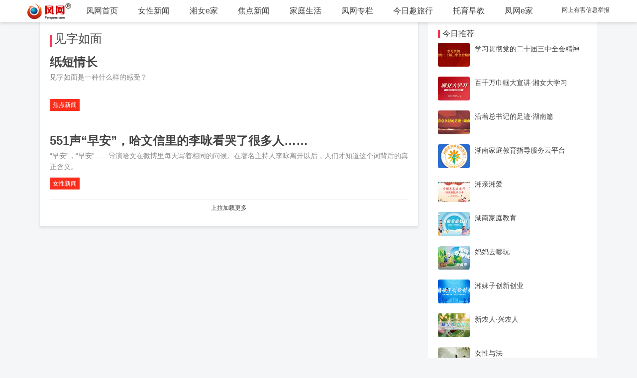

--- FILE ---
content_type: text/html; charset=UTF-8
request_url: http://www.fengone.com/tag/%E8%A7%81%E5%AD%97%E5%A6%82%E9%9D%A2/
body_size: 4771
content:
<!doctype html>
<html >
<head>
<meta charset="utf-8">
<title>见字如面</title>
<meta name="description" content="" />
<meta name="keywords"  content="见字如面" />
<meta name="renderer" content="webkit|ie-comp|ie-stand">
<meta http-equiv="X-UA-Compatible" content="IE=edge">
<meta name="viewport" content="width=device-width,initial-scale=1,minimum-scale=1.0,maximum-scale=1.0,user-scalable=no" />
<meta http-equiv="Cache-Control" content="no-siteapp" />
<link href="//www.fengone.com/css/H-ui.min.css?v=68afb5317838a" type="text/css" rel="stylesheet">
<link href="//www.fengone.com/lib/Hui-iconfont/1.0.9/iconfont.css?v=68afb5317840b" type="text/css" rel="stylesheet">
<link href="//www.fengone.com/css/style.css?v=68afb53178475" type="text/css" rel="stylesheet">
<link href="//www.fengone.com/css/dropload.css?v=68afb531784da" type="text/css" rel="stylesheet">

</head>

<body class="body_bj">


<!--头部导航-->
    <header class="navbar-wrapper navbar-fixed-top ">
        <div class="navbar navbar_wit box-shadow">
            <div class="container cl">
                <a class="logo navbar-logo f-l mr-10 hidden-xs" href="#"><img src="/images/logo_min.png"></a>
                <nav class="nav navbar-nav nav-collapse" role="navigation" id="Hui-navbar">
                    <ul class="cl">
                        
    
    <li><a href="//www.fengone.com/" title="凤网" >凤网首页</a></li>
    <li><a href="//news.fengone.com/b/" title="女性新闻" >女性新闻</a></li>
    <li><a href="//news.fengone.com/flxk/" title="湘女e家" >湘女e家</a></li>
    <li><a href="//news.fengone.com/f/" title="焦点新闻" >焦点新闻</a></li>
    <li><a href="//news.fengone.com/j/" title="家庭生活" >家庭生活</a></li>
    <li><a href="//news.fengone.com/fwlive/" title="专栏" >凤网专栏</a></li>
    <li><a href="//toplx.fengone.com/" title="今日趣旅行" >今日趣旅行</a></li>
    <li><a href="//www.fengone.com/tag/%E6%89%98%E8%82%B2%E6%97%A9%E6%95%99/" title="托育早教" >托育早教</a></li>


    <li><a href="http://www.ehomefeng.com/" target="_blank" title="凤网e家" >凤网e家</a></li>

                    </ul>
                </nav>
                 <div class="navbar-right">
                    <div class="r">
                    
    <span class="r_nav r_nav_l"><a rel="external nofollow" href="http://www.fengone.com/subject/jb/" target="_blank">网上有害信息举报</a></span>


                    </div>
                </div>
            </div>
        </div>
    </header>
 
<!--主部分-->
<div class="warp">
<!--左-->
  		<div class="mainbox mt-20">

            <div class="slider">
            <div class="bd">
                        </div>
            </div>
        	<div class="section pd-20  box-shadow clearfix drop-load">
            	<h4 class="feed_new_tit">
                    <span class="sidebar_line list_line"></span>
                    <span class="sidebar_txt list_txt">
                                        见字如面
                                        </span>
           		</h4>
                <ul class="drop-load-box">
                
                                        <li class="list_cnt clearfix">
                	<div class="link text-overflow">
                        <a href="//news.fengone.com/f/20190219/604785.html" target="_blank" title="纸短情长">纸短情长</a>                	</div>
                    <div class="list_msg">见字如面是一种什么样的感受？</div>
                    
    <div class="list_bar">
            <ul class="list_tab radius">
            <li class="dropDown dropDown_hover">
                <a href="//news.fengone.com/f/list.html" target="_blank" class="list_tab radius" title="焦点新闻">焦点新闻</a>                <ul class="dropDown-menu menu radius box-shadow">
                                    <li>
                    <a href="//www.fengone.com/tag/%E8%A7%81%E5%AD%97%E5%A6%82%E9%9D%A2/" target="_blank" title="见字如面">见字如面</a>                    </li>
                                </ul>
            </li>
        </ul>
                            <!-- <i class="Hui-iconfont list_yd">&#xe70b;</i><em>已阅77589</em> -->
                    </div>

                </li> 
                                                    <li class="list_cnt clearfix">
                	<div class="link text-overflow">
                        <a href="//news.fengone.com/b/20190213/604676.html" target="_blank" title="551声“早安”，哈文信里的李咏看哭了很多人……">551声“早安”，哈文信里的李咏看哭了很多人……</a>                	</div>
                    <div class="list_msg">“早安”，“早安”……导演哈文在微博里每天写着相同的问候。在著名主持人李咏离开以后，人们才知道这个词背后的真正含义。 </div>
                    
    <div class="list_bar">
            <ul class="list_tab radius">
            <li class="dropDown dropDown_hover">
                <a href="//news.fengone.com/b/list.html" target="_blank" class="list_tab radius" title="女性新闻">女性新闻</a>                <ul class="dropDown-menu menu radius box-shadow">
                                    <li>
                    <a href="//www.fengone.com/tag/551%E5%A3%B0%E2%80%9C%E6%97%A9%E5%AE%89%E2%80%9D/" target="_blank" title="551声“早安”">551声“早安”</a>                    </li>
                                    <li>
                    <a href="//www.fengone.com/tag/%E5%93%88%E6%96%87/" target="_blank" title="哈文">哈文</a>                    </li>
                                    <li>
                    <a href="//www.fengone.com/tag/%E6%9D%8E%E5%92%8F/" target="_blank" title="李咏">李咏</a>                    </li>
                                    <li>
                    <a href="//www.fengone.com/tag/%E7%88%B1%E6%83%85/" target="_blank" title="爱情">爱情</a>                    </li>
                                    <li>
                    <a href="//www.fengone.com/tag/%E8%A7%81%E5%AD%97%E5%A6%82%E9%9D%A2/" target="_blank" title="见字如面">见字如面</a>                    </li>
                                </ul>
            </li>
        </ul>
                            <!-- <i class="Hui-iconfont list_yd">&#xe70b;</i><em>已阅122737</em> -->
                    </div>

                </li> 
                                    <li id="nextUrl" data="//www.fengone.com/tag/%E8%A7%81%E5%AD%97%E5%A6%82%E9%9D%A2/2/"></li>
                </ul>
            </div>
        </div>
        
         <!--右-->
        <aside class="aside_right">
    	<div class="sidebar box-shadow mt-20 clearfix">
            	<!--今日推荐-->
        	<h4 class="feed_new_tit">
            	<span class="sidebar_line"></span>
                <span class="sidebar_txt">今日推荐</span>
            </h4>
            <ul class="sidebar_list">
                        	<li class="mb-20">
                	<div class="sidebar_img">
                    	<a href="http://www.fengone.com/tag/%E5%AD%A6%E4%B9%A0%E8%B4%AF%E5%BD%BB%E5%85%9A%E7%9A%84%E4%BA%8C%E5%8D%81%E5%B1%8A%E4%B8%89%E4%B8%AD%E5%85%A8%E4%BC%9A%E7%B2%BE%E7%A5%9E/" target="_blank"><img src="//a1.img.fengone.com/578fdcf25d664ea87d65f8ab6df043c7@100Q_64w_48h_1c_1e_0l" width="64" height="48" /></a>                	</div>
                    <h5>
                    <a href="http://www.fengone.com/tag/%E5%AD%A6%E4%B9%A0%E8%B4%AF%E5%BD%BB%E5%85%9A%E7%9A%84%E4%BA%8C%E5%8D%81%E5%B1%8A%E4%B8%89%E4%B8%AD%E5%85%A8%E4%BC%9A%E7%B2%BE%E7%A5%9E/" target="_blank" title="学习贯彻党的二十届三中全会精神">学习贯彻党的二十届三中全会精神</a>                    </h5>
                </li>
                        	<li class="mb-20">
                	<div class="sidebar_img">
                    	<a href="http://www.fengone.com/tag/%E7%99%BE%E5%8D%83%E4%B8%87%E5%B7%BE%E5%B8%BC%E5%A4%A7%E5%AE%A3%E8%AE%B2%C2%B7%E6%B9%98%E5%A5%B3%E5%A4%A7%E5%AD%A6%E4%B9%A0/" target="_blank"><img src="//a1.img.fengone.com/793b105d70b0c369dc2795ef9a59167c@100Q_64w_48h_1c_1e_0l" width="64" height="48" /></a>                	</div>
                    <h5>
                    <a href="http://www.fengone.com/tag/%E7%99%BE%E5%8D%83%E4%B8%87%E5%B7%BE%E5%B8%BC%E5%A4%A7%E5%AE%A3%E8%AE%B2%C2%B7%E6%B9%98%E5%A5%B3%E5%A4%A7%E5%AD%A6%E4%B9%A0/" target="_blank" title="百千万巾帼大宣讲·湘女大学习">百千万巾帼大宣讲·湘女大学习</a>                    </h5>
                </li>
                        	<li class="mb-20">
                	<div class="sidebar_img">
                    	<a href="http://www.fengone.com/tag/%E6%B2%BF%E7%9D%80%E6%80%BB%E4%B9%A6%E8%AE%B0%E7%9A%84%E8%B6%B3%E8%BF%B9%C2%B7%E6%B9%96%E5%8D%97%E7%AF%87/" target="_blank"><img src="//a1.img.fengone.com/efe76e139d1048779e769ab9ce391401@100Q_64w_48h_1c_1e_0l" width="64" height="48" /></a>                	</div>
                    <h5>
                    <a href="http://www.fengone.com/tag/%E6%B2%BF%E7%9D%80%E6%80%BB%E4%B9%A6%E8%AE%B0%E7%9A%84%E8%B6%B3%E8%BF%B9%C2%B7%E6%B9%96%E5%8D%97%E7%AF%87/" target="_blank" title="沿着总书记的足迹·湖南篇">沿着总书记的足迹·湖南篇</a>                    </h5>
                </li>
                        	<li class="mb-20">
                	<div class="sidebar_img">
                    	<a href="https://sfl.fengone.com/site/Sub/" target="_blank"><img src="//a1.img.fengone.com/58474b1e4a966f54f253d424f3d8bd48@100Q_64w_48h_1c_1e_0l" width="64" height="48" /></a>                	</div>
                    <h5>
                    <a href="https://sfl.fengone.com/site/Sub/" target="_blank" title="湖南家庭教育指导服务云平台">湖南家庭教育指导服务云平台</a>                    </h5>
                </li>
                        	<li class="mb-20">
                	<div class="sidebar_img">
                    	<a href="http://www.fengone.com/tag/%E6%B9%98%E4%BA%B2%E6%B9%98%E7%88%B1/" target="_blank"><img src="//a1.img.fengone.com/93d94e47f2f449223287fd444c87843a@100Q_64w_48h_1c_1e_0l" width="64" height="48" /></a>                	</div>
                    <h5>
                    <a href="http://www.fengone.com/tag/%E6%B9%98%E4%BA%B2%E6%B9%98%E7%88%B1/" target="_blank" title="湘亲湘爱">湘亲湘爱</a>                    </h5>
                </li>
                        	<li class="mb-20">
                	<div class="sidebar_img">
                    	<a href="http://www.fengone.com/tag/%E6%B9%96%E5%8D%97%E5%AE%B6%E5%BA%AD%E6%95%99%E8%82%B2/#" target="_blank"><img src="//a1.img.fengone.com/cf22b6f024bf8ea34527e2ab86346b9c@100Q_64w_48h_1c_1e_0l" width="64" height="48" /></a>                	</div>
                    <h5>
                    <a href="http://www.fengone.com/tag/%E6%B9%96%E5%8D%97%E5%AE%B6%E5%BA%AD%E6%95%99%E8%82%B2/#" target="_blank" title="湖南家庭教育">湖南家庭教育</a>                    </h5>
                </li>
                        	<li class="mb-20">
                	<div class="sidebar_img">
                    	<a href="http://www.fengone.com/tag/%E4%B8%93%E9%A2%98%E4%B8%A8%E5%A6%88%E5%A6%88%E5%8E%BB%E5%93%AA%E7%8E%A9/" target="_blank"><img src="//a1.img.fengone.com/ba5cadf1997ac70cc3fc62003cfa84d9@100Q_64w_48h_1c_1e_0l" width="64" height="48" /></a>                	</div>
                    <h5>
                    <a href="http://www.fengone.com/tag/%E4%B8%93%E9%A2%98%E4%B8%A8%E5%A6%88%E5%A6%88%E5%8E%BB%E5%93%AA%E7%8E%A9/" target="_blank" title="妈妈去哪玩">妈妈去哪玩</a>                    </h5>
                </li>
                        	<li class="mb-20">
                	<div class="sidebar_img">
                    	<a href="http://www.fengone.com/tag/%E5%88%9B%E6%96%B0%E5%88%9B%E4%B8%9A/" target="_blank"><img src="//a1.img.fengone.com/34f8267ff1a4d9d584f52d2df105c0e0@100Q_64w_48h_1c_1e_0l" width="64" height="48" /></a>                	</div>
                    <h5>
                    <a href="http://www.fengone.com/tag/%E5%88%9B%E6%96%B0%E5%88%9B%E4%B8%9A/" target="_blank" title="湘妹子创新创业">湘妹子创新创业</a>                    </h5>
                </li>
                        	<li class="mb-20">
                	<div class="sidebar_img">
                    	<a href="http://www.fengone.com/tag/%E6%96%B0%E5%86%9C%E4%BA%BA%C2%B7%E5%85%B4%E5%86%9C%E4%BA%BA/" target="_blank"><img src="//a1.img.fengone.com/3f1f927d0c81d970a744eba10a6d8481@100Q_64w_48h_1c_1e_0l" width="64" height="48" /></a>                	</div>
                    <h5>
                    <a href="http://www.fengone.com/tag/%E6%96%B0%E5%86%9C%E4%BA%BA%C2%B7%E5%85%B4%E5%86%9C%E4%BA%BA/" target="_blank" title="新农人·兴农人">新农人·兴农人</a>                    </h5>
                </li>
                        	<li class="mb-20">
                	<div class="sidebar_img">
                    	<a href="http://www.fengone.com/tag/%E5%A5%B3%E6%80%A7%E4%B8%8E%E6%B3%95/" target="_blank"><img src="//a1.img.fengone.com/aaba9914b92291a9ca69d626ecae13ec@100Q_64w_48h_1c_1e_0l" width="64" height="48" /></a>                	</div>
                    <h5>
                    <a href="http://www.fengone.com/tag/%E5%A5%B3%E6%80%A7%E4%B8%8E%E6%B3%95/" target="_blank" title="女性与法">女性与法</a>                    </h5>
                </li>
                        	<li class="mb-20">
                	<div class="sidebar_img">
                    	<a href="http://www.fengone.com/tag/%E6%B9%98%E5%A6%B9%E5%AD%90%E8%AF%84%E8%AE%BA/" target="_blank"><img src="//a1.img.fengone.com/b9339acd33d701842e8b202091d79779@100Q_64w_48h_1c_1e_0l" width="64" height="48" /></a>                	</div>
                    <h5>
                    <a href="http://www.fengone.com/tag/%E6%B9%98%E5%A6%B9%E5%AD%90%E8%AF%84%E8%AE%BA/" target="_blank" title="湘妹子评论">湘妹子评论</a>                    </h5>
                </li>
                        	<li class="mb-20">
                	<div class="sidebar_img">
                    	<a href="http://www.fengone.com/tag/%E5%87%A4%E7%BD%91%E6%83%85%E6%84%9F/" target="_blank"><img src="//a1.img.fengone.com/b9c0cba460f61ca6c6609f91477aa5ac@100Q_64w_48h_1c_1e_0l" width="64" height="48" /></a>                	</div>
                    <h5>
                    <a href="http://www.fengone.com/tag/%E5%87%A4%E7%BD%91%E6%83%85%E6%84%9F/" target="_blank" title="情感门诊">情感门诊</a>                    </h5>
                </li>
                        </ul>        </div>
               
        <!--凤网专题-->
        <div class="special box-shadow clearfix mt-20">
        	<h4 class="feed_new_tit">
            	<span class="sidebar_line"></span>
                <span class="sidebar_txt">今日推荐</span> 
            </h4>
           <span class="more mt-10"><a href="#" target="_blank">往期回顾</a></span>
           <div class="clear"></div>
                    </div>

        <div class="footer_box  box-shadow clearfix mt-20">
  <div class="footer_scan">
    <div class="scan_f"><img src="/images/scan1.jpg"><p class="app_txt mt-10">凤网辣妈联萌</p></div>
    <div class="scan_r"><img src="/images/scan2.jpg"><p class="app_txt mt-10">凤网e家</p></div>
  </div>

  <div class="contact-info"> 
    <div class="footer_img">
      <a rel="external nofollow" href="http://wfblxx.rednet.cn/" target="_blank"><img src="/images/2023/footer1.jpg" width="147" height="69"/></a>
      <a rel="external nofollow" href="http://pypt.rednet.cn/" target="_blank"><img src="/images/2023/footer2.jpg" width="147" height="69"/></a>
      <a rel="external nofollow" href="http://www.12377.cn/" target="_blank"><img src="/images/2023/footer3.jpg" width="147" height="69"/></a>
      <a rel="external nofollow" href="#"><img src="/images/0731-88849276.jpg" width="147" height="69"/></a>
    </div>
    <div class="clear"></div>
    <p>版权所有：凤网传媒 如有任何问题</p >
    <p>请联系：fw@fengone.com</p >
    <p>增值电信业务经营许可证: 湘B2-20090051</p >
    <p>湘报出证字第0016号  新出网证（湘）字016号</p >
    <p><a rel="external nofollow" target="_blank" href="http://www.beian.gov.cn/portal/registerSystemInfo?recordcode=43010202000232">湘公网安备 43010202000232号</a></p>
    <p><a rel="external nofollow" target="_blank" href="http://beian.miit.gov.cn/">ICP备：湘B2-20090051</a></p>
    <p><a rel="external nofollow" target="_blank" href="/images/xkz_20250704104645.jpg">中华人民共和国互联网新闻信息服务许可证: 许可证编号:43120190002</a></p>
    <p style=" text-align:center">
      <a><img src="/images/2023/biaoshi.gif"></a>
      <a rel="external nofollow" target="_blank" href="http://www.beian.gov.cn/portal/registerSystemInfo?recordcode=43010202000232"><img src="/images/2023/c.gif"></a>
    </p>
  </div>
</div>        <div class="box-shadow">&nbsp;</div>
        </aside>
</div>


  <script src="//www.fengone.com/js/jquery.min.js?v=68afb5317865e" type="text/javascript"></script>
  <script src="//www.fengone.com/js/H-ui.min.js?v=68afb531786d6" type="text/javascript"></script>

    <script src="//www.fengone.com/js/dropload.js?v=68afb5317873d" type="text/javascript"></script>
    <script src="//www.fengone.com/js/jquery.flexText.js?v=68afb531787a1" type="text/javascript"></script>
    <script src="//www.fengone.com/js/list-load.js?v=68afb53178805" type="text/javascript"></script>



<script>

var url = location.href;
var tagReg = new RegExp("http:\/\/www.fengone.com\/tag\/(.*?)", "g");
if (url.match(tagReg)) {
    var rep = url.replace(tagReg,"http://m.fengone.com/tag/$1");
} else {
    var reg = new RegExp("http:\/\/(www|news|ent|baby|photo|man|health|dress|beauty|emotion|s|travel|toplx).fengone.com(.*?)", "g");
    var rep = url.replace(reg,"http://m.fengone.com/$1$2");
}
if(/Mobile|Android/i.test(navigator.userAgent)){
    location.href = rep;
}

$(function(){	

    //侧栏固定
	var rollStart = $('.special'), //滚动到此区块的时候开始随动
		rollSet = $('.special,.footer_box,.footer_link'); //添加rollStart之前的随动区块
	
	rollStart.before('<div class="da_rollbox" style=" position:fixed; background-color:#F5F6F7; width:inherit; hight:inherit;"></div>');
	var offset = rollStart.offset(),objWindow = $(window),rollBox = rollStart.prev();
	objWindow.scroll(function() {
		if (objWindow.scrollTop() > offset.top){
			if(rollBox.html(null)){
				rollSet.clone().prependTo('.da_rollbox');
			}
			rollBox.show().stop().animate({top:0,paddingTop:15},400);
		} else {
			rollBox.hide().stop().animate({top:0},400);
		}
	});
    //返回顶部
	$.Huitotop();
});
</script>
<script>
var _hmt = _hmt || [];
(function() {
      var hm = document.createElement("script");
        hm.src = "https://hm.baidu.com/hm.js?7306fa115f6dab0c93b895f9673fab4e";
          var s = document.getElementsByTagName("script")[0]; 
            s.parentNode.insertBefore(hm, s);
})();
</script>


</body>

</html>




--- FILE ---
content_type: text/css
request_url: http://www.fengone.com/css/H-ui.min.css?v=68afb5317838a
body_size: 25820
content:
/* -----------H-ui前端框架-------------
* H-ui.css v3.1.4
* http://www.h-ui.net/
* Created & Modified by guojunhui
* Date modified 2017.07.19
*
* Copyright 2013-2017 北京颖杰联创科技有限公司 All rights reserved.
* Licensed under MIT license.
* http://opensource.org/licenses/MIT
*
*/
@charset "utf-8";*{word-wrap:break-word}html,body,h1,h2,h3,h4,h5,h6,hr,p,iframe,dl,dt,dd,ul,ol,li,pre,form,button,input,textarea,th,td,fieldset{margin:0;padding:0}ul,ol,dl{list-style-type:none}html,body{*position:static}html{font-family:sans-serif;-webkit-text-size-adjust:100%;-ms-text-size-adjust:100%;-webkit-tap-highlight-color:rgba(0,0,0,0)}address,caption,cite,code,dfn,em,th,var{font-style:normal;font-weight:400}input,button,textarea,select,optgroup,option{font-family:inherit;font-size:inherit;font-style:inherit;font-weight:inherit}input,button{overflow:visible;vertical-align:middle;outline:0}input[type="submit"],input[type="reset"],input[type="button"],input[type="text"],input[type="password"]{-webkit-appearance:none;outline:0}body,th,td,button,input,select,textarea{font-family:"Microsoft Yahei","Hiragino Sans GB","Helvetica Neue",Helvetica,tahoma,arial,"WenQuanYi Micro Hei",Verdana,sans-serif,"\5B8B\4F53";font-size:12px;color:#333;-webkit-font-smoothing:antialiased;-moz-osx-font-smoothing:grayscale}@media(max-width :767px){html{overflow-y:auto}body,th,td,button,input,select,textarea{font-size:14px}}body{line-height:1.6;position:relative}h1,h2,h3,h4,h5,h6{font-size:100%}a,area{outline:0;blr:expression(this.onFocus=this.blur())}a{text-decoration:none;cursor:pointer}a:hover{text-decoration:underline;outline:0}a.ie6:hover{zoom:1}a:focus{outline:0}a:hover,a:active{outline:0}:focus{outline:0}sub,sup{vertical-align:baseline}button,input[type="button"],input[type="submit"]{line-height:normal!important}img{border:0;vertical-align:middle}a img,img{-ms-interpolation-mode:bicubic}*html{overflow:-moz-scrollbars-vertical;zoom:expression(function(ele){ele.style.zoom = "1";document.execCommand("BackgroundImageCache",false,true)}(this))}header,footer,section,aside,details,menu,article,section,nav,address,hgroup,figure,figcaption,legend{display:block;margin:0;padding:0}time{display:inline}audio,canvas,video{display:inline-block;*display:inline;*zoom:1}audio:not([controls]){display:none}legend{width:100%;margin-bottom:20px;font-size:21px;line-height:40px;border:0;border-bottom:1px solid #e5e5e5}legend small{font-size:15px;color:#999}svg:not(:root){overflow:hidden}fieldset{border-width:0;padding:.35em .625em .75em;margin:0 2px;border:1px solid #c0c0c0}input[type="number"]::-webkit-inner-spin-button,input[type="number"]::-webkit-outer-spin-button{height:auto}input[type="search"]{-webkit-appearance:textfield}input[type="search"]::-webkit-search-cancel-button,input[type="search"]::-webkit-search-decoration{-webkit-appearance:none}.cl:after,.clearfix:after{content:"\20";display:block;height:0;clear:both;visibility:hidden}.cl,.clearfix{zoom:1}.container{padding-right:15px;padding-left:15px;margin-right:auto;margin-left:auto}.container-fluid{padding-right:15px;padding-left:15px;margin-right:auto;margin-left:auto}@media(min-width :992px){.container{width:960px}}@media(min-width :1200px){.container{width:1170px}}@media(min-width :1300px){.container{width:1270px}}@media print{.container{width:auto}}.row{box-sizing:border-box;margin-left:-15px;margin-right:-15px}.col-1,.col-2,.col-3,.col-4,.col-5,.col-6,.col-7,.col-8,.col-9,.col-10,.col-11,.col-12,.col-xs-1,.col-sm-1,.col-md-1,.col-lg-1,.col-xs-2,.col-sm-2,.col-md-2,.col-lg-2,.col-xs-3,.col-sm-3,.col-md-3,.col-lg-3,.col-xs-4,.col-sm-4,.col-md-4,.col-lg-4,.col-xs-5,.col-sm-5,.col-md-5,.col-lg-5,.col-xs-6,.col-sm-6,.col-md-6,.col-lg-6,.col-xs-7,.col-sm-7,.col-md-7,.col-lg-7,.col-xs-8,.col-sm-8,.col-md-8,.col-lg-8,.col-xs-9,.col-sm-9,.col-md-9,.col-lg-9,.col-xs-10,.col-sm-10,.col-md-10,.col-lg-10,.col-xs-11,.col-sm-11,.col-md-11,.col-lg-11,.col-xs-12,.col-sm-12,.col-md-12,.col-lg-12{min-height:1px;position:relative;padding-left:15px;padding-right:15px;box-sizing:border-box;-webkit-transition:all .3s ease-in;-moz-transition:all .3s ease-in;-o-transition:all .3s ease-in;transition:all .3s ease-in}.col-1{width:8.33333%}.col-2{width:16.66667%}.col-3{width:25%}.col-4{width:33.33333%}.col-5{width:41.66667%}.col-6{width:50%}.col-7{width:58.33333%}.col-8{width:66.66667%}.col-9{width:75%}.col-10{width:83.33333%}.col-11{width:91.66667%}.col-12{width:100%}.col-offset-0{margin-left:0}.col-offset-1{margin-left:8.33333%}.col-offset-2{margin-left:16.66667%}.col-offset-3{margin-left:25%}.col-offset-4{margin-left:33.33333%}.col-offset-5{margin-left:41.66667%}.col-offset-6{margin-left:50%}.col-offset-7{margin-left:58.33333%}.col-offset-8{margin-left:66.66667%}.col-offset-9{margin-left:75%}.col-offset-10{margin-left:83.33333%}.col-offset-11{margin-left:91.66667%}.col-push-0{position:relative;left:0;right:auto}.col-pull-0{right:0;left:auto}.col-push-1{left:8.33333%;right:auto}.col-pull-1{right:8.33333%;left:auto}.col-push-2{left:16.66667%;right:auto}.col-pull-2{right:16.66667%;left:auto}.col-push-3{left:25%;right:auto}.col-pull-3{right:25%;left:auto}.col-push-4{left:33.33333%;right:auto}.col-pull-4{right:33.33333%;left:auto}.col-push-5{left:41.66667%;right:auto}.col-pull-5{right:41.66667%;left:auto}.col-push-6{left:50%;right:auto}.col-pull-6{right:50%;left:auto}.col-push-7{left:58.33333%;right:auto}.col-pull-7{right:58.33333%;left:auto}.col-push-8{left:66.66667%;right:auto}.col-pull-8{right:66.66667%;left:auto}.col-push-9{left:75%;right:auto}.col-pull-9{right:75%;left:auto}.col-push-10{left:83.33333%;right:auto}.col-pull-10{right:83.33333%;left:auto}.col-push-11{left:91.66667%;right:auto}.col-pull-11{right:91.66667%;left:auto}.col-1-1{width:100%}.col-2-1{width:50%}.col-3-1{width:33.333333%}.col-3-2{width:66.666667%}.col-4-1{width:25%}.col-4-3{width:75%}.col-5-1{width:20%}.col-5-2{width:40%}.col-5-3{width:60%}.col-5-4{width:80%}.col-6-1{width:16.666667%}.col-6-5{width:83.333333%}.col-xs-1,.col-xs-2,.col-xs-3,.col-xs-4,.col-xs-5,.col-xs-6,.col-xs-7,.col-xs-8,.col-xs-9,.col-xs-10,.col-xs-11,.col-xs-12{float:left}.col-xs-12{width:100%}.col-xs-11{width:91.66666667%}.col-xs-10{width:83.33333333%}.col-xs-9{width:75%}.col-xs-8{width:66.66666667%}.col-xs-7{width:58.33333333%}.col-xs-6{width:50%}.col-xs-5{width:41.66666667%}.col-xs-4{width:33.33333333%}.col-xs-3{width:25%}.col-xs-2{width:16.66666667%}.col-xs-1{width:8.33333333%}.col-xs-pull-12{right:100%}.col-xs-pull-11{right:91.66666667%}.col-xs-pull-10{right:83.33333333%}.col-xs-pull-9{right:75%}.col-xs-pull-8{right:66.66666667%}.col-xs-pull-7{right:58.33333333%}.col-xs-pull-6{right:50%}.col-xs-pull-5{right:41.66666667%}.col-xs-pull-4{right:33.33333333%}.col-xs-pull-3{right:25%}.col-xs-pull-2{right:16.66666667%}.col-xs-pull-1{right:8.33333333%}.col-xs-pull-0{right:auto}.col-xs-push-12{left:100%}.col-xs-push-11{left:91.66666667%}.col-xs-push-10{left:83.33333333%}.col-xs-push-9{left:75%}.col-xs-push-8{left:66.66666667%}.col-xs-push-7{left:58.33333333%}.col-xs-push-6{left:50%}.col-xs-push-5{left:41.66666667%}.col-xs-push-4{left:33.33333333%}.col-xs-push-3{left:25%}.col-xs-push-2{left:16.66666667%}.col-xs-push-1{left:8.33333333%}.col-xs-push-0{left:auto}.col-xs-offset-12{margin-left:100%}.col-xs-offset-11{margin-left:91.66666667%}.col-xs-offset-10{margin-left:83.33333333%}.col-xs-offset-9{margin-left:75%}.col-xs-offset-8{margin-left:66.66666667%}.col-xs-offset-7{margin-left:58.33333333%}.col-xs-offset-6{margin-left:50%}.col-xs-offset-5{margin-left:41.66666667%}.col-xs-offset-4{margin-left:33.33333333%}.col-xs-offset-3{margin-left:25%}.col-xs-offset-2{margin-left:16.66666667%}.col-xs-offset-1{margin-left:8.33333333%}.col-xs-offset-0{margin-left:0}@media(max-width:767px){.responsive [class^="col-"],.responsive [class*=" col-"]{float:none!important;width:auto!important}.responsive [class^="col-offset-"],.responsive [class*=" col-offset-"]{margin-left:0!important}}@media(min-width:768px){.col-sm-1,.col-sm-10,.col-sm-11,.col-sm-12,.col-sm-2,.col-sm-3,.col-sm-4,.col-sm-5,.col-sm-6,.col-sm-7,.col-sm-8,.col-sm-9{float:left}.col-sm-12{width:100%}.col-sm-11{width:91.66666666666666%}.col-sm-10{width:83.33333333333334%}.col-sm-9{width:75%}.col-sm-8{width:66.66666666666666%}.col-sm-7{width:58.333333333333336%}.col-sm-6{width:50%}.col-sm-5{width:41.66666666666667%}.col-sm-4{width:33.33333333333333%}.col-sm-3{width:25%}.col-sm-2{width:16.666666666666664%}.col-sm-1{width:8.333333333333332%}.col-sm-pull-12{right:100%}.col-sm-pull-11{right:91.66666666666666%}.col-sm-pull-10{right:83.33333333333334%}.col-sm-pull-9{right:75%}.col-sm-pull-8{right:66.66666666666666%}.col-sm-pull-7{right:58.333333333333336%}.col-sm-pull-6{right:50%}.col-sm-pull-5{right:41.66666666666667%}.col-sm-pull-4{right:33.33333333333333%}.col-sm-pull-3{right:25%}.col-sm-pull-2{right:16.666666666666664%}.col-sm-pull-1{right:8.333333333333332%}.col-sm-pull-0{right:0}.col-sm-push-12{left:100%}.col-sm-push-11{left:91.66666666666666%}.col-sm-push-10{left:83.33333333333334%}.col-sm-push-9{left:75%}.col-sm-push-8{left:66.66666666666666%}.col-sm-push-7{left:58.333333333333336%}.col-sm-push-6{left:50%}.col-sm-push-5{left:41.66666666666667%}.col-sm-push-4{left:33.33333333333333%}.col-sm-push-3{left:25%}.col-sm-push-2{left:16.666666666666664%}.col-sm-push-1{left:8.333333333333332%}.col-sm-push-0{left:0}.col-sm-offset-12{margin-left:100%}.col-sm-offset-11{margin-left:91.66666666666666%}.col-sm-offset-10{margin-left:83.33333333333334%}.col-sm-offset-9{margin-left:75%}.col-sm-offset-8{margin-left:66.66666666666666%}.col-sm-offset-7{margin-left:58.333333333333336%}.col-sm-offset-6{margin-left:50%}.col-sm-offset-5{margin-left:41.66666666666667%}.col-sm-offset-4{margin-left:33.33333333333333%}.col-sm-offset-3{margin-left:25%}.col-sm-offset-2{margin-left:16.666666666666664%}.col-sm-offset-1{margin-left:8.333333333333332%}.col-sm-offset-0{margin-left:0}}@media(min-width:992px){.col-md-1,.col-md-10,.col-md-11,.col-md-12,.col-md-2,.col-md-3,.col-md-4,.col-md-5,.col-md-6,.col-md-7,.col-md-8,.col-md-9{float:left}.col-md-12{width:100%}.col-md-11{width:91.66666666666666%}.col-md-10{width:83.33333333333334%}.col-md-9{width:75%}.col-md-8{width:66.66666666666666%}.col-md-7{width:58.333333333333336%}.col-md-6{width:50%}.col-md-5{width:41.66666666666667%}.col-md-4{width:33.33333333333333%}.col-md-3{width:25%}.col-md-2{width:16.666666666666664%}.col-md-1{width:8.333333333333332%}.col-md-pull-12{right:100%}.col-md-pull-11{right:91.66666666666666%}.col-md-pull-10{right:83.33333333333334%}.col-md-pull-9{right:75%}.col-md-pull-8{right:66.66666666666666%}.col-md-pull-7{right:58.333333333333336%}.col-md-pull-6{right:50%}.col-md-pull-5{right:41.66666666666667%}.col-md-pull-4{right:33.33333333333333%}.col-md-pull-3{right:25%}.col-md-pull-2{right:16.666666666666664%}.col-md-pull-1{right:8.333333333333332%}.col-md-pull-0{right:0}.col-md-push-12{left:100%}.col-md-push-11{left:91.66666666666666%}.col-md-push-10{left:83.33333333333334%}.col-md-push-9{left:75%}.col-md-push-8{left:66.66666666666666%}.col-md-push-7{left:58.333333333333336%}.col-md-push-6{left:50%}.col-md-push-5{left:41.66666666666667%}.col-md-push-4{left:33.33333333333333%}.col-md-push-3{left:25%}.col-md-push-2{left:16.666666666666664%}.col-md-push-1{left:8.333333333333332%}.col-md-push-0{left:0}.col-md-offset-12{margin-left:100%}.col-md-offset-11{margin-left:91.66666666666666%}.col-md-offset-10{margin-left:83.33333333333334%}.col-md-offset-9{margin-left:75%}.col-md-offset-8{margin-left:66.66666666666666%}.col-md-offset-7{margin-left:58.333333333333336%}.col-md-offset-6{margin-left:50%}.col-md-offset-5{margin-left:41.66666666666667%}.col-md-offset-4{margin-left:33.33333333333333%}.col-md-offset-3{margin-left:25%}.col-md-offset-2{margin-left:16.666666666666664%}.col-md-offset-1{margin-left:8.333333333333332%}.col-md-offset-0{margin-left:0}}@media(min-width:1200px){.col-lg-1,.col-lg-10,.col-lg-11,.col-lg-12,.col-lg-2,.col-lg-3,.col-lg-4,.col-lg-5,.col-lg-6,.col-lg-7,.col-lg-8,.col-lg-9{float:left}.col-lg-12{width:100%}.col-lg-11{width:91.66666666666666%}.col-lg-10{width:83.33333333333334%}.col-lg-9{width:75%}.col-lg-8{width:66.66666666666666%}.col-lg-7{width:58.333333333333336%}.col-lg-6{width:50%}.col-lg-5{width:41.66666666666667%}.col-lg-4{width:33.33333333333333%}.col-lg-3{width:25%}.col-lg-2{width:16.666666666666664%}.col-lg-1{width:8.333333333333332%}.col-lg-pull-12{right:100%}.col-lg-pull-11{right:91.66666666666666%}.col-lg-pull-10{right:83.33333333333334%}.col-lg-pull-9{right:75%}.col-lg-pull-8{right:66.66666666666666%}.col-lg-pull-7{right:58.333333333333336%}.col-lg-pull-6{right:50%}.col-lg-pull-5{right:41.66666666666667%}.col-lg-pull-4{right:33.33333333333333%}.col-lg-pull-3{right:25%}.col-lg-pull-2{right:16.666666666666664%}.col-lg-pull-1{right:8.333333333333332%}.col-lg-pull-0{right:0}.col-lg-push-12{left:100%}.col-lg-push-11{left:91.66666666666666%}.col-lg-push-10{left:83.33333333333334%}.col-lg-push-9{left:75%}.col-lg-push-8{left:66.66666666666666%}.col-lg-push-7{left:58.333333333333336%}.col-lg-push-6{left:50%}.col-lg-push-5{left:41.66666666666667%}.col-lg-push-4{left:33.33333333333333%}.col-lg-push-3{left:25%}.col-lg-push-2{left:16.666666666666664%}.col-lg-push-1{left:8.333333333333332%}.col-lg-push-0{left:0}.col-lg-offset-12{margin-left:100%}.col-lg-offset-11{margin-left:91.66666666666666%}.col-lg-offset-10{margin-left:83.33333333333334%}.col-lg-offset-9{margin-left:75%}.col-lg-offset-8{margin-left:66.66666666666666%}.col-lg-offset-7{margin-left:58.333333333333336%}.col-lg-offset-6{margin-left:50%}.col-lg-offset-5{margin-left:41.66666666666667%}.col-lg-offset-4{margin-left:33.33333333333333%}.col-lg-offset-3{margin-left:25%}.col-lg-offset-2{margin-left:16.666666666666664%}.col-lg-offset-1{margin-left:8.333333333333332%}.col-lg-offset-0{margin-left:0}}.visible-xs,.visible-sm,.visible-md,.visible-lg,.visible-xs-block,.visible-xs-inline,.visible-xs-inline-block,.visible-sm-block,.visible-sm-inline,.visible-sm-inline-block,.visible-md-block,.visible-md-inline,.visible-md-inline-block,.visible-lg-block,.visible-lg-inline,.visible-lg-inline-block{display:none!important}@media(max-width :767px){.visible-xs{display:block!important}table.visible-xs{display:table}tr.visible-xs{display:table-row!important}th.visible-xs,td.visible-xs{display:table-cell!important}.hidden-xs{display:none!important}.visible-xs-block{display:block!important}.visible-xs-inline{display:inline!important}.visible-xs-inline-block{display:inline-block!important}}@media(min-width :768px) and (max-width:991px){.visible-sm{display:block!important}table.visible-sm{display:table}tr.visible-sm{display:table-row!important}th.visible-sm,td.visible-sm{display:table-cell!important}.hidden-sm{display:none!important}.visible-sm-block{display:block!important}.visible-sm-inline{display:inline!important}.visible-sm-inline-block{display:inline-block!important}}@media(min-width :992px) and (max-width:1199px){.visible-md{display:block!important}table.visible-md{display:table}tr.visible-md{display:table-row!important}th.visible-md,td.visible-md{display:table-cell!important}.hidden-md{display:none!important}.visible-md-block{display:block!important}.visible-md-inline{display:inline!important}.visible-md-inline-block{display:inline-block!important}}@media(min-width :1200px){.visible-lg{display:block!important}table.visible-lg{display:table}tr.visible-lg{display:table-row!important}th.visible-lg,td.visible-lg{display:table-cell!important}.hidden-lg{display:none!important}.visible-lg-block{display:block!important}.visible-lg-inline{display:inline!important}.visible-lg-inline-block{display:inline-block!important}}.visible-print{display:none!important}.visible-print-block{display:none!important}.visible-print-inline{display:none!important}.visible-print-inline-block{display:none!important}@media print{.visible-print{display:block!important}table.visible-print{display:table}tr.visible-print{display:table-row!important}th.visible-print,td.visible-print{display:table-cell!important}.visible-print-block{display:block!important}.visible-print-inline{display:inline!important}.visible-print-inline-block{display:inline-block!important}.hidden-print{display:none!important}}.containBox{background-color:#fff;position:relative;z-index:100;zoom:1;-moz-transition:-moz-transform .2s ease-out;-webkit-transition:-webkit-transform .2s ease-out;-o-transition:-o-transform .2s ease-out;transition:transform .2s ease-out;top:0}.sideBox{display:none}.containBox-bg{display:none}@media(max-width:767px){body,.content{font-size:16px;line-height:1.6}html,body{height:100%}.containBox{position:fixed;top:0;left:0;right:0;bottom:0;overflow:hidden}.containBox-bg{position:fixed;width:100%;top:0;left:0;display:block;z-index:2000}.sideBox{position:absolute;display:block;z-index:99;right:0;top:0;bottom:0;width:250px;background-color:#303135}.sideBox .navbar-nav{display:block}.sideBox .navbar-nav li{border-bottom:1px solid #222;display:block}.sideBox .navbar-nav a{color:#fff;display:block;padding-left:20px;padding:10px 30px}.sideBox .navbar-nav a:hover{text-decoration:none}.Hui-wraper{width:auto;padding:0 10px}.AD-img img{width:100%;height:auto}body.sideBox-open .containBox{-moz-transform:translate3d(-250px,0,0);-webkit-transform:translate3d(-250px,0,0);transform:translate3d(-250px,0,0);backface-visibility:hidden;-webkit-backface-visibility:hidden;-moz-backface-visibility:hidden;-ms-backface-visibility:hidden}.wap-container{height:100%;width:100%;min-width:320px;overflow:auto}body.sideBox-open .containBox-bg{bottom:0;right:0}}.Hui-wraper,.wp{margin-left:auto;margin-right:auto;text-align:left}.sd{float:right}.ct2 .mn{float:left}.ct2 .sd{float:right}.ct2_r .leftmenu{float:left}.ct2_r .mn{float:right}.ct3 .app{float:left;margin-right:20px}.ct3 .mn{float:left;border-left:solid 1px #ddd}.ct3 .sd{float:right}.w-1000{width:1000px}.w-980{width:980px}.w-300{width:300px}.w-200{width:200px}@media(max-width:1000px){.Hui-wraper,.wp,{width:auto!important;padding:0 15px!important}}@media print{.Hui-wraper{width:auto}}h1,h2,h3,h4,h5,h6{font-weight:500;line-height:1.1;color:inherit}h1 small,h2 small,h3 small,h4 small,h5 small,h6 small,h1 .small,h2 .small,h3 .small,h4 .small,h5 .small,h6 .small{font-weight:400;line-height:1;color:#999}h1,h2,h3{padding-top:20px;padding-bottom:10px}h1 small,h2 small,h3 small,h1 .small,h2 .small,h3 .small{font-size:65%}h4,h5,h6{margin-top:10px;margin-bottom:10px}h4 small,h5 small,h6 small,h4 .small,h5 .small,h6 .small{font-size:75%}h1{font-size:36px}h2{font-size:30px}h3{font-size:24px}h4{font-size:18px}h5{font-size:14px}h6{font-size:12px}p{margin-bottom:10px}small{font-size:85%}b,strong{font-weight:bold}em{font-style:italic}cite{font-style:normal}mark{color:#000;background:#ff0}dfn{font-style:italic}del{}code,kbd,pre,samp{font-family:monospace,serif;font-size:1em}pre{white-space:pre-wrap}.uppercase{text-transform:uppercase}.lowercase{text-transform:lowercase}.capitalize{text-transform:capitalize}.en{font-family:Arial!important}.text-l{text-align:left}.text-r{text-align:right}.text-c{text-align:center}.va *{vertical-align:sub!important;*vertical-align:middle!important;_vertical-align:middle!important}.va-t{vertical-align:top!important}.va-m{vertical-align:middle!important}.va-b{vertical-align:bottom!important}.pos-r{position:relative}.pos-a{position:absolute}.pos-f{position:fixed}.l,.f-l{float:left!important;_display:inline}.r,.f-r{float:right!important;_display:inline}[class*="span"].r,[class*="span"].f-r{float:right}.pos-left{left:0;right:auto}.pos-right{right:0;left:auto}.pos-top{top:0;bottom:auto}.pos-bottom{top:auto;bottom:0}.text-overflow{overflow:hidden;text-overflow:ellipsis;white-space:nowrap}.line{font-size:0;line-height:0;border-top:solid 1px #eee;float:none}.mt-5{margin-top:5px}.mt-10{margin-top:10px}.mt-15{margin-top:15px}.mt-20{margin-top:20px}.mt-25{margin-top:25px}.mt-30{margin-top:30px}.mt-35{margin-top:35px}.mt-40{margin-top:40px}.mt-50{margin-top:50px}.mb-5{margin-bottom:5px}.mb-10{margin-bottom:10px}.mb-15{margin-bottom:15px}.mb-20{margin-bottom:20px}.mb-30{margin-bottom:30px}.mb-40{margin-bottom:40px}.mb-50{margin-bottom:50px}.ml-5{margin-left:5px}.ml-10{margin-left:10px}.ml-15{margin-left:15px}.ml-20{margin-left:20px}.ml-30{margin-left:30px}.ml-40{margin-left:40px}.ml-50{margin-left:50px}.mr-5{margin-right:5px}.mr-10{margin-right:10px}.mr-15{margin-right:15px}.mr-20{margin-right:20px}.mr-30{margin-right:30px}.mr-40{margin-right:40px}.mr-50{margin-right:50px}.pt-5{padding-top:5px}.pt-10{padding-top:10px}.pt-15{padding-top:15px}.pt-20{padding-top:20px}.pt-25{padding-top:25px}.pt-30{padding-top:30px}.pb-5{padding-bottom:5px}.pb-10{padding-bottom:10px}.pb-15{padding-bottom:15px}.pb-20{padding-bottom:20px}.pb-25{padding-bottom:25px}.pb-30{padding-bottom:30px}.pl-5{padding-left:5px}.pl-10{padding-left:10px}.pl-15{padding-left:15px}.pl-20{padding-left:20px}.pl-25{padding-left:25px}.pl-30{padding-left:30px}.pr-5{padding-right:5px}.pr-10{padding-right:10px}.pr-15{padding-right:15px}.pr-20{padding-right:20px}.pr-25{padding-right:25px}.pr-30{padding-right:30px}.pd-5{padding:5px}.pd-10{padding:10px}.pd-15{padding:15px}.pd-20{padding:20px}.pd-25{padding:25px}.pd-30{padding:30px}.pd-40{padding:40px}.bk-gray{border:solid 1px #eee}.radius{border-radius:4px}.size-MINI.radius{border-radius:3px}.size-L.radius{border-radius:5px}.size-XL.radius{border-radius:6px}.round{border-radius:50%;overflow:hidden}.box-shadow{-webkit-box-shadow:0 4px 5px rgba(0,0,0,0.1);box-shadow:0 4px 5px rgba(0,0,0,0.1)}.text-shadow{-webkit-text-shadow:0 0 2px rgba(0,0,0,0.2);text-shadow:0 0 2px rgba(0,0,0,0.2)}.pipe{margin:0 5px;color:#CCC;font-size:10px!important}.f-12{font-size:12px}.f-14{font-size:14px}.f-16{font-size:16px}.f-18{font-size:18px}.f-20{font-size:20px}.f-22{font-size:22px}.f-24{font-size:24px}.f-26{font-size:26px}.f-28{font-size:28px}.f-30{font-size:30px}.lh-16{line-height:16px}.lh-18{line-height:18px}.lh-20{line-height:20px}.lh-22{line-height:22px}.lh-24{line-height:24px}.lh-26{line-height:26px}.lh-28{line-height:28px}.lh-30{line-height:30px}.l16{line-height:16px}.l18{line-height:18px}.l20{line-height:20px}.l22{line-height:22px}.l-24{line-height:24px}.l-26{line-height:26px}.l-28{line-height:28px}.l-30{line-height:30px}body{background-color:#fff;color:#333}.bg-fff{background-color:#fff}a{color:#333}a:hover,.active a{color:#06c}.c-primary,.c-primary a,a.c-primary{color:#5a98de}.c-primary a:hover,a.c-primary:hover{color:#5a98de}.c-secondary,.c-secondary a,a.c-secondary{color:#555}.c-secondary a:hover,a.c-secondary:hover{color:#555}.c-success,.c-success a,a.c-success{color:#5eb95e}.c-success a:hover,a.c-success:hover{color:#5eb95e}.c-danger,.c-danger a,a.c-danger{color:#dd514c}.c-danger a:hover,a.c-danger:hover{color:#dd514c}.c-warning,.c-warning a,a.c-warning{color:#f37b1d}.c-warning a:hover,a.c-warning:hover{color:#f37b1d}.c-error,.c-error a,a.c-error{color:#c00}.c-error a:hover,a.c-error:hover{color:#c00}.c-333,.c-333 a,a.c-333{color:#333}.c-333 a:hover,a.c-333:hover{color:#333}.c-666,.c-666 a,a.c-666{color:#666}.c-666 a:hover,a.c-666:hover{color:#666}.c-999,.c-999 a,a.c-999{color:#999}.c-999 a:hover,a.c-999:hover{color:#999}.c-red,.c-red a,a.c-red{color:red}.c-red a:hover,a.c-red:hover{color:red}.c-green,.c-green a,a.c-green{color:green}.c-red a:hover,a.c-red:hover{color:green}.c-blue,.c-blue a,a.c-blue{color:blue}.c-blue a:hover,a.c-blue:hover{color:blue}.c-white,.c-white a,a.c-white{color:white}.c-white a:hover,a.c-white:hover{color:white}.c-black,.c-black a{color:black}.c-black a:hover,a.c-black:hover{color:black}.c-orange,.c-orange a,a.c-orange{color:orange}.c-orange a:hover,a.c-orange:hover{color:orange}abbr[title],abbr[data-original-title]{cursor:help;border-bottom:1px dotted #999}abbr.initialism{font-size:90%;text-transform:uppercase}address{display:block;margin-bottom:20px;font-style:normal;line-height:20px}blockquote{padding:0 0 0 15px;margin:0 0 20px;border-left:5px solid #eee}blockquote p{margin-bottom:0;font-size:17.5px;font-weight:300;line-height:1.25}blockquote small{display:block;line-height:20px;color:#999}blockquote small:before{content:'\2014 \00A0'}blockquote.text-r{padding-right:15px;padding-left:0;border-right:5px solid #eee;border-left:0}blockquote.text-r p,blockquote.text-r small{text-align:right}blockquote.text-r small:before{content:''}blockquote.text-r small:after{content:'\00A0 \2014'}q:before,q:after,blockquote:before,blockquote:after{content:""}q{quotes:"\201C" "\201D" "\2018" "\2019"}sub,sup{position:relative;font-size:75%;line-height:0;vertical-align:baseline}sup{top:-0.5em}sub{bottom:-0.25em}.content{position:relative;font-size:17px;line-height:1.8;overflow:hidden;text-align:left;word-break:break-all;word-wrap:break-word}.content h3{font-size:18px}.content h4{font-size:16px}.content p{margin-bottom:1.5rem;text-align:justify;word-break:break-all}.content p.text-c{text-align:center}.indent{text-indent:2em}.content img{max-width:100%}.content ul{text-indent:2em}@media(max-width:767px){.content{font-size:16px}}@media(max-width:480px){.content img{max-width:100%!important;height:auto!important;width:expression(this.width>320 ? "320px":this.width)!important}*html .content img{width:expression(this.width>320&&this.width>this.height?320:auto)}}ul.unstyled,ol.unstyled{margin-left:0;list-style:none}ul.inline,ol.inline{margin-left:0;list-style:none}ul.inline>li,ol.inline>li{display:inline-block;*display:inline;padding-right:5px;padding-left:5px;*zoom:1}.list-view>.item{padding:10px;position:relative;overflow:hidden}.list-view>.item .date{font-size:12px;font-family:Arial;color:#999}@media(max-width:767px){.list-view>.item{font-size:18px;padding:11px 15px;border-bottom:1px solid #eee}.list-view>.item>a{display:block;margin:-11px -15px}.night .list-view>.item{border-bottom:1px solid #1f1f1f}.list-view>.item .date{display:none}.list-view>.item .Hui-iconfont{background-size:9px auto;margin-top:-7px;position:absolute;right:15px;top:50%}}.list-top>.item{padding-left:30px}.list-top>.item .num{position:absolute;top:11px;display:block;width:20px;height:20px;color:#fff;background-color:#5a98de;text-align:center}.dl-horizontal dt{float:left;width:160px;overflow:hidden;clear:left;text-align:right;text-overflow:ellipsis;white-space:nowrap}.dl-horizontal dd{margin-left:180px}.hide{display:none}[hidden]{display:none}.hidden{display:none!important;visibility:hidden!important}.f-hide{font:0/0 a;color:transparent;text-shadow:none;background-color:transparent;border:0}[class*="span"].hide,.row-fluid [class*="span"].hide{display:none}.show{display:block}.invisible{visibility:hidden}.input-text,.btn,.input-text.size-M,.btn.size-M{font-size:14px;height:31px;*height:auto;line-height:1.42857;padding:4px}a.btn,a.btn.size-M,span.btn,span.btn.size-M{line-height:21px}.btn,.btn.size-M{padding:4px 12px}.input-text.size-MINI,.btn.size-MINI{font-size:12px;height:23px;padding:1px 2px;line-height:1.42857}a.btn.size-MINI,span.btn.size-MINI{line-height:21px}.btn.size-MINI{padding:1px 4px}.input-text.size-S,.btn.size-S{font-size:12px;height:27px;padding:3px;line-height:1.42857}a.btn.size-S,span.btn.size-S{line-height:19px}.btn.size-S{padding:3px 8px}.input-text.size-L,.btn.size-L{font-size:16px;height:41px;padding:8px}a.btn.size-L,span.btn.size-L{line-height:23px}.btn.size-L{padding:8px 16px}.input-text.size-XL,.btn.size-XL{font-size:18px;height:48px;padding:10px}a.btn.size-XL,span.btn.size-XL{line-height:26px}.btn.size-XL{padding:10px 24px}@media(max-width:767px){.responsive .input-text.size-MINI,.responsive .btn.size-MINI{height:24px}.responsive .input-text.size-S,.responsive .btn.size-S{font-size:14px;height:30px}.responsive .input-text,.btn,.responsive .input-text.size-M,.responsive .btn.size-M{font-size:16px;height:36px}.responsive .input-text.size-L,.responsive .btn.size-L{font-size:18px;height:42px}.responsive .input-text.size-XL,.responsive .btn.size-XL{font-size:20px;height:48px}}code{padding:0 3px 2px;font-family:Monaco,Menlo,Consolas,"Courier New",monospace}pre .title,pre .keyword,pre .body,pre .des{color:#333}pre{display:block;font-family:Monaco,Menlo,Consolas,"Courier New",monospace;padding:9.5px;margin-bottom:10px;font-size:12px;line-height:20px;word-break:break-all;word-wrap:break-word;white-space:pre;white-space:pre-wrap;background-color:#f5f5f5;border:1px solid #ccc;border-radius:4px;color:#333}.prettyprint{margin-bottom:20px;padding:8px;background-color:#f7f7f9;border:1px solid #e1e1e8}.prettyprint .com{color:#998;font-style:italic}.prettyprint .tag{color:#007}.prettyprint .lit{color:#195f91}.prettyprint .pun,.prettyprint .opn,.prettyprint .clo{color:#93a1a1}.prettyprint .fun{color:#dc322f}.prettyprint .str,.prettyprint .atv{color:#D14}.prettyprint .kwd,.prettyprint .prettyprint .tag{color:#1e347b}.prettyprint .typ,.prettyprint .atn,.prettyprint .dec,.prettyprint .var{color:teal}.prettyprint .pln{color:#48484c}.prettyprint.linenums{box-shadow:inset 40px 0 0 #fbfbfc,inset 41px 0 0 #ececf0}.pre-scrollable{max-height:340px;overflow-y:scroll}ol.linenums{list-style:decimal outside none;margin-left:20px}ol.linenums li{line-height:28px;padding-left:10px}pre ol.linenums{margin:0 0 0 33px}pre ol.linenums li{padding-left:12px;color:#bbb;line-height:18px;text-shadow:0 1px 0 #fff}@media(max-width:767px){pre ol.linenums{margin-left:0;list-style:none}ol.linenums li{padding-left:0}.prettyprint.linenums{box-shadow:inset 0 0 0 #fbfbfc,inset 0 0 0 #ececf0}}table{width:100%;empty-cells:show;background-color:transparent;border-collapse:collapse;border-spacing:0}table th{text-align:left;font-weight:400}.table th{font-weight:bold}.table th,.table td{padding:8px;line-height:20px;word-break:break-all}.table td{text-align:left}.table tbody tr.success>td{background-color:#dff0d8}.table tbody tr.error>td{background-color:#f2dede}.table tbody tr.warning>td{background-color:#fcf8e3}.table tbody tr.info>td{background-color:#d9edf7}.table tbody+tbody{border-top:2px solid #ddd}.table .table{background-color:#fff}.table-border{border-top:1px solid #ddd}.table-border th,.table-border td{border-bottom:1px solid #ddd}.table-bg thead th{background-color:#f5fafe}.table-bordered{border:1px solid #ddd;border-collapse:separate;*border-collapse:collapse;border-left:0}.table-bordered th,.table-bordered td{border-left:1px solid #ddd}.table-border.table-bordered{border-bottom:0}.table-striped tbody>tr:nth-child(odd)>td,.table-striped tbody>tr:nth-child(odd)>th{background-color:#f9f9f9}.table-condensed th,.table-condensed td{padding:4px 5px}.table-hover tbody tr:hover td,.table-hover tbody tr:hover th{background-color:#f5f5f5}.table tbody tr.selected td{background-color:#f3f3f3}.table tbody tr.active,.table tbody tr.active>td,.table tbody tr.active>th,.table tbody tr .active{background-color:#f5f5f5!important}.table tbody tr.success,.table tbody tr.success>td,.table tbody tr.success>th,.table tbody tr .success{background-color:#dff0d8!important}.table tbody tr.warning,.table tbody tr.warning>td,.table tbody tr.warning>th,.table tbody tr .warning{background-color:#fcf8e3!important}.table tbody tr.danger,.table tbody tr.danger>td,.table tbody tr.danger>th,.table tbody tr .danger{background-color:#f2dede!important}.table .text-c th,.table .text-c td{text-align:center}.table .text-r th,.table .text-r td{text-align:right}.table th.text-l,.table td.text-l{text-align:left!important}.table th.text-c,.table td.text-c{text-align:center!important}.table th.text-r,.table td.text-r{text-align:right!important}table.dataTable{border-collapse:separate;border-spacing:0;clear:both}table.dataTable thead .sorting_asc,table.dataTable thead .sorting_desc,table.dataTable thead .sorting{cursor:pointer;background-repeat:no-repeat;background-position:right center}table.dataTable thead .sorting{background-image:url(../images/dataTable/sort_both.png)}table.dataTable thead .sorting_asc{background-image:url(../images/dataTable/sort_asc.png)}table.dataTable thead .sorting_desc{background-image:url(../images/dataTable/sort_desc.png)}.dataTable td.sorting_1{background-color:#f5fafe}.dataTables_wrapper .dataTables_length{float:left;padding-bottom:20px}.dataTables_wrapper .dataTables_length .select{width:50px}.dataTables_wrapper .dataTables_filter{float:right;text-align:right}.dataTables_wrapper .dataTables_filter .input-text{width:auto}.dataTables_wrapper .dataTables_info{clear:both;float:left;padding-top:10px;font-size:14px;color:#666}.dataTables_wrapper .dataTables_paginate{float:right;padding-top:10px;text-align:right}.dataTables_wrapper .dataTables_paginate .paginate_button{border:1px solid #ccc;cursor:pointer;display:inline-block;margin-left:2px;text-align:center;text-decoration:none;color:#666;height:26px;line-height:26px;text-decoration:none;margin:0 0 6px 6px;padding:0 10px;font-size:14px}.dataTables_wrapper .dataTables_paginate .paginate_button:hover,.dataTables_wrapper .dataTables_paginate .paginate_button.current,.dataTables_wrapper .dataTables_paginate .paginate_button.current:hover{background:#5a98de;color:#fff}@media(max-width:767px){.table-responsive th,.table-responsive td{display:block;width:100%!important;box-sizing:border-box}}.input-text,.textarea{box-sizing:border-box;border:solid 1px #ddd;width:100%;-webkit-transition:all .2s linear 0s;-moz-transition:all .2s linear 0s;-o-transition:all .2s linear 0s;transition:all .2s linear 0s}.textarea{height:100px;resize:none;font-size:14px;padding:4px}.textarea-numberbar{position:absolute;right:20px;bottom:5px;z-index:1;margin-bottom:0}.textarea-length{font-style:normal}.input-text:hover,.textarea:hover{border:solid 1px #3bb4f2}.input-text.focus,.textarea.focus{border:solid 1px #0f9ae0 \9;border-color:rgba(82,168,236,0.8);box-shadow:0 1px 1px rgba(0,0,0,0.075) inset,0 0 8px rgba(102,175,233,0.6)}.input-text.disabled,.textarea.disabled,.input-text.disabled.focus,.textarea.disabled.focus{background-color:#ededed;cursor:default;border-color:#ddd;-webkit-box-shadow:inset 0 2px 2px #e8e7e7;-moz-box-shadow:inset 0 2px 2px #e8e7e7;box-shadow:inset 0 2px 2px #e8e7e7}.input-text.disabled,.textarea.disabled{background-color:#e6e6e6;cursor:default}.input-text.box-shadow,.textarea.box-shadow{-ms-box-shadow:inset 0 1px 1px rgba(0,0,0,0.075);-webkit-box-shadow:inset 0 1px 1px rgba(0,0,0,0.075);box-shadow:inset 0 1px 1px rgba(0,0,0,0.075)}.input-text.inline{display:inline-block;width:auto}input[type="radio"],input[type="checkbox"]{line-height:normal;margin-top:-4px}.check-box,.radio-box{display:inline-block;box-sizing:border-box;cursor:pointer;position:relative;padding-left:30px;padding-right:20px}.icheckbox,.icheckbox-red,.icheckbox-green,.icheckbox-blue,.icheckbox-aero,.icheckbox-grey,.icheckbox-orange,.icheckbox-yellow,.icheckbox-pink,.icheckbox-purple,.iradio,.iradio-red,.iradio-green,.iradio-blue,.iradio-aero,.iradio-grey,.iradio-orange,.iradio-yellow,.iradio-pink,.iradio-purple{position:absolute;top:4px;left:0}@media(max-width:767px){.responsive .check-box,.responsive .radio-box{display:block}}.icheckbox,.iradio{display:block;margin:0;padding:0;width:18px;height:18px;background:url(../images/iCheck/minimal.png) no-repeat;border:0;cursor:pointer}.icheckbox,.icheckbox.static:hover{background-position:0 0}.icheckbox.hover,.icheckbox:hover{background-position:-20px 0}.icheckbox.checked{background-position:-40px 0}.icheckbox.disabled{background-position:-60px 0;cursor:default}.icheckbox.checked.disabled{background-position:-80px 0}.iradio,.iradio.static:hover{background-position:-100px 0}.iradio.hover,.iradio:hover{background-position:-120px 0}.iradio.checked{background-position:-140px 0}.iradio.disabled{background-position:-160px 0;cursor:default}.iradio.checked.disabled{background-position:-180px 0}@media only screen and (-webkit-min-device-pixel-ratio:1.5),only screen and (-moz-min-device-pixel-ratio:1.5),only screen and (-o-min-device-pixel-ratio:1.5),only screen and (min-device-pixel-ratio:1.5){.icheckbox,.iradio{background-image:url(../images/iCheck/minimal@2x.png);-webkit-background-size:200px 20px;background-size:200px 20px}}.icheckbox-red,.iradio-red{display:block;margin:0;padding:0;width:18px;height:18px;background:url(../images/iCheck/red.png) no-repeat;border:0;cursor:pointer}.icheckbox-red,.icheckbox-red.static:hover{background-position:0 0}.icheckbox-red.hover,.icheckbox-red:hover{background-position:-20px 0}.icheckbox-red.checked{background-position:-40px 0}.icheckbox-red.disabled{background-position:-60px 0;cursor:default}.icheckbox-red.checked.disabled{background-position:-80px 0}.iradio-red,.iradio-red.static:hover{background-position:-100px 0}.iradio-red.hover,.iradio-red:hover{background-position:-120px 0}.iradio-red.checked{background-position:-140px 0}.iradio-red.disabled{background-position:-160px 0;cursor:default}.iradio-red.checked.disabled{background-position:-180px 0}@media only screen and (-webkit-min-device-pixel-ratio:1.5),only screen and (-moz-min-device-pixel-ratio:1.5),only screen and (-o-min-device-pixel-ratio:1.5),only screen and (min-device-pixel-ratio:1.5){.icheckbox-red,.iradio-red{background-image:url(../images/iCheck/red@2x.png);-webkit-background-size:200px 20px;background-size:200px 20px}}.icheckbox-green,.iradio-green{display:block;margin:0;padding:0;width:18px;height:18px;background:url(../images/iCheck/green.png) no-repeat;border:0;cursor:pointer}.icheckbox-green,.icheckbox-green.static:hover{background-position:0 0}.icheckbox-green.hover,.icheckbox-green:hover{background-position:-20px 0}.icheckbox-green.checked{background-position:-40px 0}.icheckbox-green.disabled{background-position:-60px 0;cursor:default}.icheckbox-green.checked.disabled{background-position:-80px 0}.iradio-green,.iradio-green.static:hover{background-position:-100px 0}.iradio-green.hover,.iradio-green:hover{background-position:-120px 0}.iradio-green.checked{background-position:-140px 0}.iradio-green.disabled{background-position:-160px 0;cursor:default}.iradio-green.checked.disabled{background-position:-180px 0}@media only screen and (-webkit-min-device-pixel-ratio:1.5),only screen and (-moz-min-device-pixel-ratio:1.5),only screen and (-o-min-device-pixel-ratio:1.5),only screen and (min-device-pixel-ratio:1.5){.icheckbox-green,.iradio-green{background-image:url(../images/iCheck/green@2x.png);-webkit-background-size:200px 20px;background-size:200px 20px}}.icheckbox-blue,.iradio-blue{display:block;margin:0;padding:0;width:18px;height:18px;background:url(../images/iCheck/blue.png) no-repeat;border:0;cursor:pointer}.icheckbox-blue,.icheckbox-blue.static:hover{background-position:0 0}.icheckbox-blue.hover,.icheckbox-blue:hover{background-position:-20px 0}.icheckbox-blue.checked{background-position:-40px 0}.icheckbox-blue.disabled{background-position:-60px 0;cursor:default}.icheckbox-blue.checked.disabled{background-position:-80px 0}.iradio-blue,.iradio-blue.static:hover{background-position:-100px 0}.iradio-blue.hover,.iradio-blue:hover{background-position:-120px 0}.iradio-blue.checked{background-position:-140px 0}.iradio-blue.disabled{background-position:-160px 0;cursor:default}.iradio-blue.checked.disabled{background-position:-180px 0}@media only screen and (-webkit-min-device-pixel-ratio:1.5),only screen and (-moz-min-device-pixel-ratio:1.5),only screen and (-o-min-device-pixel-ratio:1.5),only screen and (min-device-pixel-ratio:1.5){.icheckbox-blue,.iradio-blue{background-image:url(../images/iCheck/blue@2x.png);-webkit-background-size:200px 20px;background-size:200px 20px}}.icheckbox-aero,.iradio-aero{display:block;margin:0;padding:0;width:18px;height:18px;background:url(../images/iCheck/aero.png) no-repeat;border:0;cursor:pointer}.icheckbox-aero,.icheckbox-aero.static:hover{background-position:0 0}.icheckbox-aero.hover,.icheckbox-aero:hover{background-position:-20px 0}.icheckbox-aero.checked{background-position:-40px 0}.icheckbox-aero.disabled{background-position:-60px 0;cursor:default}.icheckbox-aero.checked.disabled{background-position:-80px 0}.iradio-aero,.iradio-aero.static:hover{background-position:-100px 0}.iradio-aero.hover,.iradio-aero:hover{background-position:-120px 0}.iradio-aero.checked{background-position:-140px 0}.iradio-aero.disabled{background-position:-160px 0;cursor:default}.iradio-aero.checked.disabled{background-position:-180px 0}@media only screen and (-webkit-min-device-pixel-ratio:1.5),only screen and (-moz-min-device-pixel-ratio:1.5),only screen and (-o-min-device-pixel-ratio:1.5),only screen and (min-device-pixel-ratio:1.5){.icheckbox-aero,.iradio-aero{background-image:url(../images/iCheck/aero@2x.png);-webkit-background-size:200px 20px;background-size:200px 20px}}.icheckbox-grey,.iradio-grey{display:block;margin:0;padding:0;width:18px;height:18px;background:url(../images/iCheck/grey.png) no-repeat;border:0;cursor:pointer}.icheckbox-grey,.icheckbox-grey.static:hover{background-position:0 0}.icheckbox-grey.hover,.icheckbox-grey:hover{background-position:-20px 0}.icheckbox-grey.checked{background-position:-40px 0}.icheckbox-grey.disabled{background-position:-60px 0;cursor:default}.icheckbox-grey.checked.disabled{background-position:-80px 0}.iradio-grey,.iradio-grey.static:hover{background-position:-100px 0}.iradio-grey.hover,.iradio-grey:hover{background-position:-120px 0}.iradio-grey.checked{background-position:-140px 0}.iradio-grey.disabled{background-position:-160px 0;cursor:default}.iradio-grey.checked.disabled{background-position:-180px 0}@media only screen and (-webkit-min-device-pixel-ratio:1.5),only screen and (-moz-min-device-pixel-ratio:1.5),only screen and (-o-min-device-pixel-ratio:1.5),only screen and (min-device-pixel-ratio:1.5){.icheckbox-grey,.iradio-grey{background-image:url(../images/iCheck/grey@2x.png);-webkit-background-size:200px 20px;background-size:200px 20px}}.icheckbox-orange,.iradio-orange{display:block;margin:0;padding:0;width:18px;height:18px;background:url(../images/iCheck/orange.png) no-repeat;border:0;cursor:pointer}.icheckbox-orange,.icheckbox-orange.static:hover{background-position:0 0}.icheckbox-orange.hover,.icheckbox-orange:hover{background-position:-20px 0}.icheckbox-orange.checked{background-position:-40px 0}.icheckbox-orange.disabled{background-position:-60px 0;cursor:default}.icheckbox-orange.checked.disabled{background-position:-80px 0}.iradio-orange,.iradio-orange.static:hover{background-position:-100px 0}.iradio-orange.hover,.iradio-orange:hover{background-position:-120px 0}.iradio-orange.checked{background-position:-140px 0}.iradio-orange.disabled{background-position:-160px 0;cursor:default}.iradio-orange.checked.disabled{background-position:-180px 0}@media only screen and (-webkit-min-device-pixel-ratio:1.5),only screen and (-moz-min-device-pixel-ratio:1.5),only screen and (-o-min-device-pixel-ratio:1.5),only screen and (min-device-pixel-ratio:1.5){.icheckbox-orange,.iradio-orange{background-image:url(../images/iCheck/orange@2x.png);-webkit-background-size:200px 20px;background-size:200px 20px}}.icheckbox-yellow,.iradio-yellow{display:block;margin:0;padding:0;width:18px;height:18px;background:url(../images/iCheck/yellow.png) no-repeat;border:0;cursor:pointer}.icheckbox-yellow,.icheckbox-yellow.static:hover{background-position:0 0}.icheckbox-yellow.hover,.icheckbox-yellow:hover{background-position:-20px 0}.icheckbox-yellow.checked{background-position:-40px 0}.icheckbox-yellow.disabled{background-position:-60px 0;cursor:default}.icheckbox-yellow.checked.disabled{background-position:-80px 0}.iradio-yellow,.iradio-yellow.static:hover{background-position:-100px 0}.iradio-yellow.hover,.iradio-yellow:hover{background-position:-120px 0}.iradio-yellow.checked{background-position:-140px 0}.iradio-yellow.disabled{background-position:-160px 0;cursor:default}.iradio-yellow.checked.disabled{background-position:-180px 0}@media only screen and (-webkit-min-device-pixel-ratio:1.5),only screen and (-moz-min-device-pixel-ratio:1.5),only screen and (-o-min-device-pixel-ratio:1.5),only screen and (min-device-pixel-ratio:1.5){.icheckbox-yellow,.iradio-yellow{background-image:url(../images/iCheck/yellow@2x.png);-webkit-background-size:200px 20px;background-size:200px 20px}}.icheckbox-pink,.iradio-pink{display:block;margin:0;padding:0;width:18px;height:18px;background:url(../images/iCheck/pink.png) no-repeat;border:0;cursor:pointer}.icheckbox-pink,.icheckbox-pink.static:hover{background-position:0 0}.icheckbox-pink.hover,.icheckbox-pink:hover{background-position:-20px 0}.icheckbox-pink.checked{background-position:-40px 0}.icheckbox-pink.disabled{background-position:-60px 0;cursor:default}.icheckbox-pink.checked.disabled{background-position:-80px 0}.iradio-pink,.iradio-pink.static:hover{background-position:-100px 0}.iradio-pink.hover,.iradio-pink:hover{background-position:-120px 0}.iradio-pink.checked{background-position:-140px 0}.iradio-pink.disabled{background-position:-160px 0;cursor:default}.iradio-pink.checked.disabled{background-position:-180px 0}@media only screen and (-webkit-min-device-pixel-ratio:1.5),only screen and (-moz-min-device-pixel-ratio:1.5),only screen and (-o-min-device-pixel-ratio:1.5),only screen and (min-device-pixel-ratio:1.5){.icheckbox-pink,.iradio-pink{background-image:url(../images/iCheck/pink@2x.png);-webkit-background-size:200px 20px;background-size:200px 20px}}.icheckbox-purple,.iradio-purple{display:block;margin:0;padding:0;width:18px;height:18px;background:url(../images/iCheck/purple.png) no-repeat;border:0;cursor:pointer}.icheckbox-purple,.icheckbox-purple.static:hover{background-position:0 0}.icheckbox-purple.hover,.icheckbox-purple:hover{background-position:-20px 0}.icheckbox-purple.checked{background-position:-40px 0}.icheckbox-purple.disabled{background-position:-60px 0;cursor:default}.icheckbox-purple.checked.disabled{background-position:-80px 0}.iradio-purple,.iradio-purple.static:hover{background-position:-100px 0}.iradio-purple.hover,.iradio-purple:hover{background-position:-120px 0}.iradio-purple.checked{background-position:-140px 0}.iradio-purple.disabled{background-position:-160px 0;cursor:default}.iradio-purple.checked.disabled{background-position:-180px 0}@media only screen and (-webkit-min-device-pixel-ratio:1.5),only screen and (-moz-min-device-pixel-ratio:1.5),only screen and (-o-min-device-pixel-ratio:1.5),only screen and (min-device-pixel-ratio:1.5){.icheckbox-purple,.iradio-purple{background-image:url(../images/iCheck/purple@2x.png);-webkit-background-size:200px 20px;background-size:200px 20px}}.has-switch{display:inline-block;cursor:pointer;-webkit-border-radius:5px;-moz-border-radius:5px;border-radius:5px;border:1px solid;border-color:rgba(0,0,0,0.1) rgba(0,0,0,0.1) rgba(0,0,0,0.25);position:relative;text-align:left;overflow:hidden;line-height:8px;-webkit-user-select:none;-moz-user-select:none;-ms-user-select:none;-o-user-select:none;user-select:none;min-width:100px}.has-switch.size-MINI{min-width:72px}.has-switch.size-S{min-width:80px}.has-switch.size-L{min-width:120px}.has-switch.deactivate{opacity:.5;filter:alpha(opacity=50);cursor:default!important}.has-switch.deactivate label,.has-switch.deactivate span{cursor:default!important}.has-switch>div{display:inline-block;width:150%;position:relative;top:0}.has-switch>div.switch-animate{-webkit-transition:left .5s;-moz-transition:left .5s;-o-transition:left .5s;transition:left .5s}.has-switch>div.switch-off{left:-50%}.has-switch>div.switch-on{left:0}.has-switch input[type=checkbox]{display:none}.has-switch span,.has-switch label{-webkit-box-sizing:border-box;-moz-box-sizing:border-box;box-sizing:border-box;cursor:pointer;position:relative;display:inline-block;padding-bottom:4px;padding-top:4px;font-size:14px;line-height:20px}.has-switch span.size-MINI,.has-switch label.size-MINI{padding-bottom:4px;padding-top:4px;font-size:10px;line-height:9px}.has-switch span.size-S,.has-switch label.size-S{padding-bottom:3px;padding-top:3px;font-size:12px;line-height:18px}.has-switch span.size-L,.has-switch label.size-L{padding-bottom:9px;padding-top:9px;font-size:16px;line-height:normal}.has-switch label{text-align:center;margin-top:-1px;margin-bottom:-1px;z-index:100;width:34%;border-left:1px solid #ccc;border-right:1px solid #ccc;color:#fff;text-shadow:0 -1px 0 rgba(0,0,0,0.25);background-color:#f5f5f5;background-image:-moz-linear-gradient(top,#fff,#e6e6e6);background-image:-webkit-gradient(linear,0 0,0 100%,from(#fff),to(#e6e6e6));background-image:-webkit-linear-gradient(top,#fff,#e6e6e6);background-image:-o-linear-gradient(top,#fff,#e6e6e6);background-image:linear-gradient(to bottom,#fff,#e6e6e6);background-repeat:repeat-x;filter:progid:DXImageTransform.Microsoft.gradient(startColorstr='#ffffffff',endColorstr='#ffe6e6e6',GradientType=0);border-color:#e6e6e6 #e6e6e6 #bfbfbf;border-color:rgba(0,0,0,0.1) rgba(0,0,0,0.1) rgba(0,0,0,0.25);*background-color:#e6e6e6;filter:progid:DXImageTransform.Microsoft.gradient(enabled = false)}.has-switch label:hover,.has-switch label:focus,.has-switch label:active,.has-switch label.active,.has-switch label.disabled,.has-switch label[disabled]{color:#fff;background-color:#e6e6e6;*background-color:#d9d9d9}.has-switch label:active,.has-switch label.active{background-color:#ccc \9}.has-switch label i{color:#000;text-shadow:0 1px 0 #fff;line-height:18px;pointer-events:none}.has-switch span{text-align:center;z-index:1;width:33%}.has-switch span.switch-left{-webkit-border-top-left-radius:4px;-moz-border-radius-topleft:4px;border-top-left-radius:4px;-webkit-border-bottom-left-radius:4px;-moz-border-radius-bottomleft:4px;border-bottom-left-radius:4px}.has-switch span.switch-right{color:#333;text-shadow:0 1px 1px rgba(255,255,255,0.75);background-color:#f0f0f0;background-image:-moz-linear-gradient(top,#e6e6e6,#fff);background-image:-webkit-gradient(linear,0 0,0 100%,from(#e6e6e6),to(#fff));background-image:-webkit-linear-gradient(top,#e6e6e6,#fff);background-image:-o-linear-gradient(top,#e6e6e6,#fff);background-image:linear-gradient(to bottom,#e6e6e6,#fff);background-repeat:repeat-x;filter:progid:DXImageTransform.Microsoft.gradient(startColorstr='#ffe6e6e6',endColorstr='#ffffffff',GradientType=0);border-color:#fff #fff #d9d9d9;border-color:rgba(0,0,0,0.1) rgba(0,0,0,0.1) rgba(0,0,0,0.25);*background-color:#fff;filter:progid:DXImageTransform.Microsoft.gradient(enabled = false)}.has-switch span.switch-right:hover,.has-switch span.switch-right:focus,.has-switch span.switch-right:active,.has-switch span.switch-right.active,.has-switch span.switch-right.disabled,.has-switch span.switch-right[disabled]{color:#333;background-color:#fff;*background-color:#f2f2f2}.has-switch span.switch-right:active,.has-switch span.switch-right.active{background-color:#e6e6e6 \9}.has-switch span.switch-primary,.has-switch span.switch-left{color:#fff;text-shadow:0 -1px 0 rgba(0,0,0,0.25);background-color:#005fcc;background-image:-moz-linear-gradient(top,#04c,#08c);background-image:-webkit-gradient(linear,0 0,0 100%,from(#04c),to(#08c));background-image:-webkit-linear-gradient(top,#04c,#08c);background-image:-o-linear-gradient(top,#04c,#08c);background-image:linear-gradient(to bottom,#04c,#08c);background-repeat:repeat-x;filter:progid:DXImageTransform.Microsoft.gradient(startColorstr='#ff0044cc',endColorstr='#ff0088cc',GradientType=0);border-color:#08c #08c #005580;border-color:rgba(0,0,0,0.1) rgba(0,0,0,0.1) rgba(0,0,0,0.25);*background-color:#08c;filter:progid:DXImageTransform.Microsoft.gradient(enabled = false)}.has-switch span.switch-primary:hover,.has-switch span.switch-left:hover,.has-switch span.switch-primary:focus,.has-switch span.switch-left:focus,.has-switch span.switch-primary:active,.has-switch span.switch-left:active,.has-switch span.switch-primary.active,.has-switch span.switch-left.active,.has-switch span.switch-primary.disabled,.has-switch span.switch-left.disabled,.has-switch span.switch-primary[disabled],.has-switch span.switch-left[disabled]{color:#fff;background-color:#08c;*background-color:#0077b3}.has-switch span.switch-primary:active,.has-switch span.switch-left:active,.has-switch span.switch-primary.active,.has-switch span.switch-left.active{background-color:#069 \9}.has-switch span.switch-info{color:#fff;text-shadow:0 -1px 0 rgba(0,0,0,0.25);background-color:#41a7c5;background-image:-moz-linear-gradient(top,#2f96b4,#5bc0de);background-image:-webkit-gradient(linear,0 0,0 100%,from(#2f96b4),to(#5bc0de));background-image:-webkit-linear-gradient(top,#2f96b4,#5bc0de);background-image:-o-linear-gradient(top,#2f96b4,#5bc0de);background-image:linear-gradient(to bottom,#2f96b4,#5bc0de);background-repeat:repeat-x;filter:progid:DXImageTransform.Microsoft.gradient(startColorstr='#ff2f96b4',endColorstr='#ff5bc0de',GradientType=0);border-color:#5bc0de #5bc0de #28a1c5;border-color:rgba(0,0,0,0.1) rgba(0,0,0,0.1) rgba(0,0,0,0.25);*background-color:#5bc0de;filter:progid:DXImageTransform.Microsoft.gradient(enabled = false)}.has-switch span.switch-info:hover,.has-switch span.switch-info:focus,.has-switch span.switch-info:active,.has-switch span.switch-info.active,.has-switch span.switch-info.disabled,.has-switch span.switch-info[disabled]{color:#fff;background-color:#5bc0de;*background-color:#46b8da}.has-switch span.switch-info:active,.has-switch span.switch-info.active{background-color:#31b0d5 \9}.has-switch span.switch-success{color:#fff;text-shadow:0 -1px 0 rgba(0,0,0,0.25);background-color:#58b058;background-image:-moz-linear-gradient(top,#51a351,#62c462);background-image:-webkit-gradient(linear,0 0,0 100%,from(#51a351),to(#62c462));background-image:-webkit-linear-gradient(top,#51a351,#62c462);background-image:-o-linear-gradient(top,#51a351,#62c462);background-image:linear-gradient(to bottom,#51a351,#62c462);background-repeat:repeat-x;filter:progid:DXImageTransform.Microsoft.gradient(startColorstr='#ff51a351',endColorstr='#ff62c462',GradientType=0);border-color:#62c462 #62c462 #3b9e3b;border-color:rgba(0,0,0,0.1) rgba(0,0,0,0.1) rgba(0,0,0,0.25);*background-color:#62c462;filter:progid:DXImageTransform.Microsoft.gradient(enabled = false)}.has-switch span.switch-success:hover,.has-switch span.switch-success:focus,.has-switch span.switch-success:active,.has-switch span.switch-success.active,.has-switch span.switch-success.disabled,.has-switch span.switch-success[disabled]{color:#fff;background-color:#62c462;*background-color:#4fbd4f}.has-switch span.switch-success:active,.has-switch span.switch-success.active{background-color:#42b142 \9}.has-switch span.switch-warning{color:#fff;text-shadow:0 -1px 0 rgba(0,0,0,0.25);background-color:#f9a123;background-image:-moz-linear-gradient(top,#f89406,#fbb450);background-image:-webkit-gradient(linear,0 0,0 100%,from(#f89406),to(#fbb450));background-image:-webkit-linear-gradient(top,#f89406,#fbb450);background-image:-o-linear-gradient(top,#f89406,#fbb450);background-image:linear-gradient(to bottom,#f89406,#fbb450);background-repeat:repeat-x;filter:progid:DXImageTransform.Microsoft.gradient(startColorstr='#fff89406',endColorstr='#fffbb450',GradientType=0);border-color:#fbb450 #fbb450 #f89406;border-color:rgba(0,0,0,0.1) rgba(0,0,0,0.1) rgba(0,0,0,0.25);*background-color:#fbb450;filter:progid:DXImageTransform.Microsoft.gradient(enabled = false)}.has-switch span.switch-warning:hover,.has-switch span.switch-warning:focus,.has-switch span.switch-warning:active,.has-switch span.switch-warning.active,.has-switch span.switch-warning.disabled,.has-switch span.switch-warning[disabled]{color:#fff;background-color:#fbb450;*background-color:#faa937}.has-switch span.switch-warning:active,.has-switch span.switch-warning.active{background-color:#fa9f1e \9}.has-switch span.switch-danger{color:#fff;text-shadow:0 -1px 0 rgba(0,0,0,0.25);background-color:#d14641;background-image:-moz-linear-gradient(top,#bd362f,#ee5f5b);background-image:-webkit-gradient(linear,0 0,0 100%,from(#bd362f),to(#ee5f5b));background-image:-webkit-linear-gradient(top,#bd362f,#ee5f5b);background-image:-o-linear-gradient(top,#bd362f,#ee5f5b);background-image:linear-gradient(to bottom,#bd362f,#ee5f5b);background-repeat:repeat-x;filter:progid:DXImageTransform.Microsoft.gradient(startColorstr='#ffbd362f',endColorstr='#ffee5f5b',GradientType=0);border-color:#ee5f5b #ee5f5b #e51d18;border-color:rgba(0,0,0,0.1) rgba(0,0,0,0.1) rgba(0,0,0,0.25);*background-color:#ee5f5b;filter:progid:DXImageTransform.Microsoft.gradient(enabled = false)}.has-switch span.switch-danger:hover,.has-switch span.switch-danger:focus,.has-switch span.switch-danger:active,.has-switch span.switch-danger.active,.has-switch span.switch-danger.disabled,.has-switch span.switch-danger[disabled]{color:#fff;background-color:#ee5f5b;*background-color:#ec4844}.has-switch span.switch-danger:active,.has-switch span.switch-danger.active{background-color:#e9322d \9}.select-box{border:solid 1px #ddd;box-sizing:border-box;vertical-align:middle;width:100%;display:inline-block}.select{border:solid 1px #ddd;box-sizing:border-box;cursor:pointer;line-height:normal;font-weight:normal;width:100%;white-space:nowrap}.select-box .select{border:0}.select-box.inline,.select-box.inline .select{width:auto}.select-box,.select-box.size-M{padding:4px 5px}.select,.size-M .select{font-size:14px}.select-box.size-MINI{padding:0 5px}.size-MINI .select{font-size:12px}.select-box.size-S{padding:3px 5px}.size-S .select{font-size:12px}.select-box.size-L{padding:8px 5px}.size-L .select{font-size:16px}.select-box.size-XL{padding:10px 5px}.size-XL .select{font-size:18px}@media(max-width:767px){.responsive .select-box{border:0}.responsive .select-box .select,.responsive .select{border:solid 1px #ddd;padding:10px;font-size:16px}.responsive .select-box,.responsive .select-box.size-M,.responsive .select-box.size-MINI,.responsive .select-box.size-S,.responsive .select-box.size-L,.responsive .select-box.size-XL{height:auto;padding:0}}.select-wrapper{position:relative;display:inline-block;font-size:14px;cursor:default}.select-default{zoom:1;display:block;padding-left:10px;padding-right:30px;background-color:#fff;border:solid 1px #d0d0d0;height:34px;line-height:34px}.jsselect.radius{overflow:visible}.jsselect.radius .select-default{border-radius:4px}.jsselect.radius .select-list{border-radius:4px;border-top-left-radius:0;border-top-right-radius:0}.select-icon{position:absolute;height:8px;width:12px;right:10px;top:50%;margin-top:-4px;background:url(../images/jselect/iconpic-arrow-down2.png) no-repeat center}.unselectable{-moz-user-select:none;-khtml-user-select:none;-webkit-user-select:none;-o-user-select:none;user-select:none}.select-list{position:absolute;left:0;right:0;top:100%;z-index:1;line-height:34px;max-height:320px;overflow:auto;background-color:#fff;background-clip:padding-box;_height:expression(this.scrollHeight>319 ? "320px":"auto");-moz-box-shadow:0 1px 2px rgba(0,1,1,0.2);-webkit-box-shadow:0 1px 2px rgba(0,1,1,0.2);box-shadow:0 1px 2px rgba(0,1,1,0.2);box-sizing:border-box;border:solid 1px #d0d0d0}.select-item{margin:0;padding:0}.select-option{background:#fff;line-height:34px;text-align:left;white-space:nowrap;cursor:pointer;border-bottom:1px solid #f2f2f2;padding:0 10px}.select-item .selected{background-color:#148cf1;color:#fff}.btn-upload{position:relative;display:inline-block;height:31px;*display:inline;overflow:hidden;vertical-align:middle;cursor:pointer}.upload-url{cursor:pointer;width:300px}.input-file{position:absolute;right:0;top:0;cursor:pointer;z-index:1;font-size:30em;opacity:0;filter:alpha(opacity=0)}.form-group .upload-btn{margin-left:-1px}.btn-upload .icon-add,.btn-upload .icon-minus{cursor:pointer;display:inline-block;font-family:Arial;font-size:30px;height:31px;line-height:31px;text-align:center;vertical-align:middle;width:36px}@media(max-width:767px){.upload-btn{display:none}.upload-url{display:none}}.numberControlBox{display:inline-block;overflow:hidden;vertical-align:middle}.ncb-up,.ncb-down{font-size:0;display:block;height:10px;background-color:#f4f4f4;background:-moz-linear-gradient(top,#fff 0,#e6e6e6 50%,#fff 100%);width:24px;border:1px solid #d1d1d1;cursor:pointer}.ncb-up{margin-bottom:1px}.numberControlBox .ncb_ico{display:block;height:10px;background-image:url(../images/iconpic-arrow.png);background-repeat:no-repeat}.ncb-up .ncb_ico{background-position:-22px center}.ncb-down .ncb_ico{background-position:1px center}.ncb_btn_hover{border:1px solid #9dc7e7;background-color:#dff2fc;background:-moz-linear-gradient(top,#fff 0,#d2edfa 50%,#fff 100%)}.ncb_btn_selected{border:1px solid #6198c2;background-color:#aee1fb;background:-moz-linear-gradient(top,#fff 0,#aee1fb 50%,#fff 100%)}.input-text[type="number"]{width:80px}.spinner{display:block;overflow:hidden;width:100px;position:relative;padding-left:29px;padding-right:29px}.spinner .input-text{height:30px;text-align:center;width:100%}.spinner a{display:inline-block;position:absolute;top:0;bottom:0;height:28px;line-height:28px;width:28px;cursor:pointer;outline:0;text-decoration:none;text-align:center;font-size:16px;border:1px solid #ddd;background-color:#f7f7f7}.spinner a:hover{text-decoration:none}.spinner a i{font-style:normal}.spinner a.subtract{left:0}.spinner a.add{right:0}.spinner a.add.disabled,.spinner a.subtract.disabled{color:#999;cursor:not-allowed}.emailSug-wrapper{position:absolute;background:#fff;text-align:left;z-index:999}.emailSug-wrapper .emailSug-list .emailSug-item{font-size:14px;height:25px;line-height:25px;padding-left:10px;color:#333}.emailSug-wrapper .emailSug-list .emailSug-item.active{background:#5a98de;cursor:pointer;color:#fff}label,.placeholder{font-size:14px}.form legend{font-size:20px}.form .row{margin-top:15px}.form-label{display:block;color:#555}.formControls{position:relative}.formControls>*{vertical-align:middle}.placeholder{position:absolute;left:4px;top:4px;color:#c6c6c6;cursor:text}.form-horizontal .form-label{margin-top:3px;cursor:text;text-align:right}.form-horizontal .Validform_checktip{margin-top:5px}::-webkit-input-placeholder{color:#b3b3b3}:-moz-placeholder{color:#b3b3b3}::-moz-placeholder{color:#b3b3b3}:-ms-input-placeholder{color:#b3b3b3}.placeholder{color:#adb0be;position:absolute;z-index:9}@media(max-width:767px){.form-horizontal .form-label{text-align:left}}.Validform_error,input.error,select.error,textarea.error{background-color:#fbe2e2;border-color:#c66161;color:#c00}.Validform_wrong,.Validform_right,.Validform_warning{display:inline-block;height:20px;font-size:12px;vertical-align:middle;padding-left:25px}.Validform_wrong{background:url(../images/validform/iconpic-error.png) no-repeat 0 center;color:#ef392b}.Validform_right{background:url(../images/validform/iconpic-right.png) no-repeat 0 center}.Validform_warning{background:url(../images/validform/iconpic-warning.png) no-repeat 0 center;color:#777}label.error{position:absolute;right:18px;top:5px;color:#ef392b;font-size:12px}.check-box label.error,.radio-box label.error{right:auto;width:150px;left:210px;top:-2px}.passwordStrength b{font-weight:400}.passwordStrength b,.passwordStrength span{display:inline-block;vertical-align:middle;line-height:16px;line-height:18px\9;height:16px}.passwordStrength span{width:57px;text-align:center;background-color:#d0d0d0;border-right:1px solid #fff}.passwordStrength .last{border-right:0}.passwordStrength .bgStrength{color:#fff;background-color:#fcc900}#Validform_msg{font-size:14px;width:300px;-webkit-box-shadow:2px 2px 3px #aaa;-moz-box-shadow:2px 2px 3px #aaa;background:#fff;position:absolute;top:0;right:50px;z-index:99999;display:none;filter:progid:DXImageTransform.Microsoft.Shadow(Strength=3,Direction=135,Color='#999999');box-shadow:2px 2px 0 rgba(0,0,0,0.1)}#Validform_msg .iframe{position:absolute;left:0;top:-1px;z-index:-1}#Validform_msg .Validform_title{font-size:20px;padding:10px;text-align:left;color:#fff;position:relative;background-color:#fcc900}#Validform_msg a.Validform_close:link,#Validform_msg a.Validform_close:visited{position:absolute;right:8px;top:6px;color:#fff;text-decoration:none;font-family:Verdana}#Validform_msg a.Validform_close:hover{color:#fff}#Validform_msg .Validform_info{padding:10px;border:1px solid #bbb;border-top:0;text-align:left}@media(max-width:767px){.responsive .Validform_checktip{margin-top:10px}}.close{font-size:20px;color:#000;text-shadow:0 1px 0 #fff;opacity:.2;filter:alpha(opacity=20)}.close:hover,.close:focus{color:#000;text-decoration:none;cursor:pointer;opacity:.4;filter:alpha(opacity=40)}button.close{padding:0;cursor:pointer;background:transparent;border:0;-webkit-appearance:none}.btn{display:inline-block;box-sizing:border-box;cursor:pointer;text-align:center;font-weight:400;white-space:nowrap;vertical-align:middle;-moz-padding-start:npx;-moz-padding-end:npx;border:solid 1px #ddd;background-color:#fff;width:auto;*zoom:1;*overflow:visible;-webkit-transition:background-color .1s linear;-moz-transition:background-color .1s linear;-o-transition:background-color .1s linear;transition:background-color .1s linear}a.btn:hover,a.btn:focus,a.btn:active,a.btn.active,a.btn.disabled,a.btn[disabled]{text-decoration:none}.btn:active,.btn.active{background-color:#ccc}.btn:first-child{*margin-left:0}.btn.active,.btn:active{-moz-box-shadow:0 1px 8px rgba(0,0,0,0.125) inset;-webkit-box-shadow:0 1px 8px rgba(0,0,0,0.125) inset;box-shadow:0 1px 8px rgba(0,0,0,0.125) inset}.btn-default{background-color:#e6e6e6;border-color:#e6e6e6}.btn-default:hover,.btn-default:focus,.btn-default:active,.btn-default.active{color:#333;background-color:#c7c7c7;border-color:#c7c7c7}.btn-primary{color:#fff;background-color:#5a98de;border-color:#5a98de}.btn-primary:hover,.btn-primary:focus,.btn-primary:active,.btn-primary.active{color:#fff;background-color:#0a6999;border-color:#0a6999}.btn-secondary{color:#fff;background-color:#3bb4f2;border-color:#3bb4f2}.btn-secondary:hover,.btn-secondary:focus,.btn-secondary:active,.btn-secondary.active{color:#fff;background-color:#0f9ae0;border-color:#0f9ae0}.btn-success{color:#fff;background-color:#5eb95e;border-color:#5eb95e}.btn-success:hover,.btn-success:focus,.btn-success:active,.btn-success.active{color:#fff;background-color:#429842;border-color:#429842}.btn-warning{color:#fff;background-color:#f37b1d;border-color:#f37b1d}.btn-warning:hover,.btn-warning:focus,.btn-warning:active,.btn-warning.active{color:#fff;background-color:#c85e0b;border-color:#c85e0b}.btn-danger{color:#fff;background-color:#dd514c;border-color:#dd514c}.btn-danger:hover,.btn-danger:focus,.btn-danger:active,.btn-danger.active{color:#fff;background-color:#c62b26;border-color:#c62b26}.btn-link{color:#0e90d2;cursor:pointer;border-color:transparent;background-color:transparent}.btn-link:hover,.btn-link:focus,.btn-link:active,.btn-link.active{color:#095f8a;text-decoration:underline;background-color:transparent}.btn-block{-moz-box-sizing:border-box;display:block;padding-left:0;padding-right:0;width:100%}.btn-default-outline{background-color:transparent;border-color:#e6e6e6}.btn-default-outline:hover,.btn-default-outline:focus,.btn-default-outline:active,.btn-default-outline.active{color:#333;background-color:transparent;border-color:#c7c7c7}.btn-primary-outline{color:#5a98de;background-color:transparent;border-color:#5a98de}.btn-primary-outline:hover,.btn-primary-outline:focus,.btn-primary-outline:active,.btn-primary-outline.active{color:#0a6999;background-color:transparent;border-color:#0a6999}.btn-secondary-outline{color:#3bb4f2;background-color:transparent;background-image:none;border-color:#3bb4f2}.btn-secondary-outline.active,.btn-secondary-outline.focus,.btn-secondary-outline:active,.btn-secondary-outline:focus,.open>.btn-secondary-outline.dropdown-toggle{color:#fff;background-color:#3bb4f2;border-color:#3bb4f2}.btn-secondary-outline:hover{color:#fff;background-color:#3bb4f2;border-color:#3bb4f2}.btn-secondary-outline.disabled.focus,.btn-secondary-outline.disabled:focus,.btn-secondary-outline:disabled.focus,.btn-secondary-outline:disabled:focus,fieldset[disabled] .btn-secondary-outline.focus,fieldset[disabled] .btn-secondary-outline:focus{border-color:#0f9ae0}.btn-success-outline{color:#5eb95e;background-color:transparent;background-image:none;border-color:#5eb95e}.btn-success-outline.active,.btn-success-outline.focus,.btn-success-outline:active,.btn-success-outline:focus,.open>.btn-success-outline.dropdown-toggle{color:#fff;background-color:#5eb95e;border-color:#5eb95e}.btn-success-outline:hover{color:#fff;background-color:#5eb95e;border-color:#5eb95e}.btn-success-outline.disabled.focus,.btn-success-outline.disabled:focus,.btn-success-outline:disabled.focus,.btn-success-outline:disabled:focus,fieldset[disabled] .btn-success-outline.focus,fieldset[disabled] .btn-success-outline:focus{border-color:#429842}.btn-warning-outline{color:#f37b1d;background-color:transparent;background-image:none;border-color:#f37b1d}.btn-warning-outline.active,.btn-warning-outline.focus,.btn-warning-outline:active,.btn-warning-outline:focus,.open>.btn-warning-outline.dropdown-toggle{color:#fff;background-color:#f37b1d;border-color:#f37b1d}.btn-warning-outline:hover{color:#fff;background-color:#f37b1d;border-color:#f37b1d}.btn-warning-outline.disabled.focus,.btn-warning-outline.disabled:focus,.btn-success-outline:disabled.focus,.btn-warning-outline:disabled:focus,fieldset[disabled] .btn-warning-outline.focus,fieldset[disabled] .btn-warning-outline:focus{border-color:#c85e0b}.btn-danger-outline{color:#dd514c;background-color:transparent;background-image:none;border-color:#dd514c}.btn-danger-outline.active,.btn-danger-outline.focus,.btn-danger-outline:active,.btn-danger-outline:focus,.open>.btn-danger-outline.dropdown-toggle{color:#fff;background-color:#dd514c;border-color:#dd514c}.btn-danger-outline:hover{color:#fff;background-color:#dd514c;border-color:#dd514c}.btn-danger-outline.disabled.focus,.btn-danger-outline.disabled:focus,.btn-success-outline:disabled.focus,.btn-danger-outline:disabled:focus,fieldset[disabled] .btn-danger-outline.focus,fieldset[disabled] .btn-danger-outline:focus{border-color:#c62b26}.btn.disabled{cursor:not-allowed;background-image:none;opacity:.65;filter:alpha(opacity=65);box-shadow:none;pointer-events:none}.form-group{display:inline-block;vertical-align:middle}.form-group .input-text{position:relative;vertical-align:top}.form-group.radius{overflow:hidden}.form-group.radius .input-text{border-radius:4px 0 0 4px}.form-group.round .input-text{border-radius:1000px 0 0 1000px}.form-group .btn{position:relative;margin-left:-1px}.form-group.radius .btn{border-radius:0 4px 4px 0}.form-group.round .btn{border-radius:0 1000px 1000px 0}.img-responsive{display:inline-block;max-width:100%;height:auto}.thumbnail{display:inline-block;-webkit-box-sizing:border-box;box-sizing:border-box;max-width:100%;height:auto;padding:4px;line-height:1.42857143;background-color:#fff;border:1px solid #ddd;-webkit-transition:all .2s ease-in-out;-o-transition:all .2s ease-in-out;transition:all .2s ease-in-out}@media(max-width:767px){.img-responsive{width:100%}}.duang-opacity img{-webkit-transition:opacity .1s linear;-moz-transition:opacity .1s linear;-o-transition:opacity .1s linear;transition:opacity .1s linear}.duang-opacity a:hover img,a:hover .opacity img{opacity:.85;filter:alpha(opacity=85)}.album-img{border:1px solid #e0e0e0}.album-img img{display:block;width:100%}.album-title{display:block;text-align:left;padding:7px 5px;line-height:18px;color:#555;text-decoration:none;font-size:12px;border:solid 1px #e0e0e0;border-top:0}.album-bg-Fir,.album-bg-Sec{border:1px solid #e6e6e6;border-top:1px solid #f5f5f5;height:1px;margin:0 auto;overflow:hidden}.album-bg-Fir{margin:0 3px}.album-bg-Sec{margin:0 6px}.avatar{display:inline-block;position:relative;overflow:hidden}.avatar img{display:block}.avatar.radius,.avatar.radius img{border-radius:50%}.avatar,.avatar img{width:32px;height:32px}.avatar.size-MINI{width:16px;height:16px}.avatar.size-S,.avatar.size-S img{width:24px;height:24px}.avatar.size-M,.avatar.size-M img{width:32px;height:32px}.avatar.size-L,.avatar.size-L img{width:48px;height:48px}.avatar.size-XL,.avatar.size-XL img{width:64px;height:64px}.avatar.size-XXL,.avatar.size-XXL img{width:100px;height:100px}.avatar.size-XXXL,.avatar.size-XXXL img{width:128px;height:128px}.iconpic{display:inline-block;vertical-align:sub;*vertical-align:middle;_vertical-align:middle;width:16px;height:16px;background-position:center;background-repeat:no-repeat}.hui-bounce,.hui-flip,.hui-flash,.hui-shake,.hui-swing,.hui-wobble,.hui-ring{-webkit-animation:1s ease;-moz-animation:1s ease;-ms-animation:1s ease;animation:1s ease}.hui-fadein,.hui-fadeinT,.hui-fadeinR,.hui-fadeinB,.hui-fadeinL,.hui-bouncein,.hui-bounceinT,.hui-bounceinR,.hui-bounceinB,.hui-bounceinL,.hui-rotatein,.hui-rotateinLT,.hui-rotateinLB,.hui-rotateinRT,.hui-rotateinRB,.hui-flipin,.hui-flipinX,.hui-flipinY{-webkit-animation:1s ease-out backwards;-moz-animation:1s ease-out backwards;-ms-animation:1s ease-out backwards;animation:1s ease-out backwards}.hui-fadeout,.hui-fadeoutT,.hui-fadeoutR,.hui-fadeoutB,.hui-fadeoutL,.hui-bounceout,.hui-bounceoutT,.hui-bounceoutR,.hui-bounceoutB,.hui-bounceoutL,.hui-rotateout,.hui-rotateoutLT,.hui-rotateoutLB,.hui-rotateoutRT,.hui-rotateoutRB,.hui-flipout,.hui-flipoutX,.hui-flipoutY{-webkit-animation:1s ease-in forwards;-moz-animation:1s ease-in forwards;-ms-animation:1s ease-in forwards;animation:1s ease-in forwards}.hui-fadein{-webkit-animation-name:fadein;-moz-animation-name:fadein;-ms-animation-name:fadein;animation-name:fadein}.hui-fadeinT{-webkit-animation-name:fadeinT;-moz-animation-name:fadeinT;-ms-animation-name:fadeinT;animation-name:fadeinT}.hui-fadeinR{-webkit-animation-name:fadeinR;-moz-animation-name:fadeinR;-ms-animation-name:fadeinR;animation-name:fadeinR}.hui-fadeinB{-webkit-animation-name:fadeinB;-moz-animation-name:fadeinB;-ms-animation-name:fadeinB;animation-name:fadeinB}.hui-fadeinL{-webkit-animation-name:fadeinL;-moz-animation-name:fadeinL;-ms-animation-name:fadeinL;animation-name:fadeinL}.hui-fadeout{-webkit-animation-name:fadeout;-moz-animation-name:fadeout;-ms-animation-name:fadeout;animation-name:fadeout}.hui-fadeoutT{-webkit-animation-name:fadeoutT;-moz-animation-name:fadeoutT;-ms-animation-name:fadeoutT;animation-name:fadeoutT}.hui-fadeoutR{-webkit-animation-name:fadeoutR;-moz-animation-name:fadeoutR;-ms-animation-name:fadeoutR;animation-name:fadeoutR}.hui-fadeoutB{-webkit-animation-name:fadeoutB;-moz-animation-name:fadeoutB;-ms-animation-name:fadeoutB;animation-name:fadeoutB}.hui-fadeoutL{-webkit-animation-name:fadeoutL;-moz-animation-name:fadeoutL;-ms-animation-name:fadeoutL;animation-name:fadeoutL}.hui-bounce{-webkit-animation-name:bounce;-moz-animation-name:bounce;-ms-animation-name:bounce;animation-name:bounce}.hui-bouncein{-webkit-animation-name:bouncein;-moz-animation-name:bouncein;-ms-animation-name:bouncein;animation-name:bouncein}.hui-bounceinT{-webkit-animation-name:bounceinT;-moz-animation-name:bounceinT;-ms-animation-name:bounceinT;animation-name:bounceinT}.hui-bounceinR{-webkit-animation-name:bounceinR;-moz-animation-name:bounceinR;-ms-animation-name:bounceinR;animation-name:bounceinR}.hui-bounceinB{-webkit-animation-name:bounceinB;-moz-animation-name:bounceinB;-ms-animation-name:bounceinB;animation-name:bounceinB}.hui-bounceinL{-webkit-animation-name:bounceinL;-moz-animation-name:bounceinL;-ms-animation-name:bounceinL;animation-name:bounceinL}.hui-bounceout{-webkit-animation-name:bounceout;-moz-animation-name:bounceout;-ms-animation-name:bounceout;animation-name:bounceout}.hui-bounceoutT{-webkit-animation-name:bounceoutT;-moz-animation-name:bounceoutT;-ms-animation-name:bounceoutT;animation-name:bounceoutT}.hui-bounceoutR{-webkit-animation-name:bounceoutR;-moz-animation-name:bounceoutR;-ms-animation-name:bounceoutR;animation-name:bounceoutR}.hui-bounceoutB{-webkit-animation-name:bounceoutB;-moz-animation-name:bounceoutB;-ms-animation-name:bounceoutB;animation-name:bounceoutB}.hui-bounceoutL{-webkit-animation-name:bounceoutL;-moz-animation-name:bounceoutL;-ms-animation-name:bounceoutL;animation-name:bounceoutL}.hui-rotatein{-webkit-animation-name:rotatein;-moz-animation-name:rotatein;-ms-animation-name:rotatein;animation-name:rotatein}.hui-rotateinLT{-webkit-animation-name:rotateinLT;-moz-animation-name:rotateinLT;-ms-animation-name:rotateinLT;animation-name:rotateinLT}.hui-rotateinLB{-webkit-animation-name:rotateinLB;-moz-animation-name:rotateinLB;-ms-animation-name:rotateinLB;animation-name:rotateinLB}.hui-rotateinRT{-webkit-animation-name:rotateinRT;-moz-animation-name:rotateinRT;-ms-animation-name:rotateinRT;animation-name:rotateinRT}.hui-rotateinRB{-webkit-animation-name:rotateinRB;-moz-animation-name:rotateinRB;-ms-animation-name:rotateinRB;animation-name:rotateinRB}.hui-rotateout{-webkit-animation-name:rotateout;-moz-animation-name:rotateout;-ms-animation-name:rotateout;animation-name:rotateout}.hui-rotateoutLT{-webkit-animation-name:rotateoutLT;-moz-animation-name:rotateoutLT;-ms-animation-name:rotateoutLT;animation-name:rotateoutLT}.hui-rotateoutLB{-webkit-animation-name:rotateoutLB;-moz-animation-name:rotateoutLB;-ms-animation-name:rotateoutLB;animation-name:rotateoutLB}.hui-rotateoutRT{-webkit-animation-name:rotateoutRT;-moz-animation-name:rotateoutRT;-ms-animation-name:rotateoutRT;animation-name:rotateoutRT}.hui-rotateoutRB{-webkit-animation-name:rotateoutRB;-moz-animation-name:rotateoutRB;-ms-animation-name:rotateoutRB;animation-name:rotateoutRB}.hui-flip{-webkit-animation-name:flip;-moz-animation-name:flip;-ms-animation-name:flip;animation-name:flip}.hui-flipinX{-webkit-animation-name:flipinX;-moz-animation-name:flipinX;-ms-animation-name:flipinX;animation-name:flipinX}.hui-flipin,.hui-flipinY{-webkit-animation-name:flipinY;-moz-animation-name:flipinY;-ms-animation-name:flipinY;animation-name:flipinY}.hui-flipoutX{-webkit-animation-name:flipoutX;-moz-animation-name:flipoutX;-ms-animation-name:flipoutX;animation-name:flipoutX}.hui-flipout,.hui-flipoutY{-webkit-animation-name:flipoutY;-moz-animation-name:flipoutY;-ms-animation-name:flipoutY;animation-name:flipoutY}.hui-flash{-webkit-animation-name:flash;-moz-animation-name:flash;-ms-animation-name:flash;animation-name:flash}.hui-shake{-webkit-animation-name:shake;-moz-animation-name:shake;-ms-animation-name:shake;animation-name:shake}.hui-swing{-webkit-animation-name:swing;-moz-animation-name:swing;-ms-animation-name:swing;animation-name:swing}.hui-wobble{-webkit-animation-name:wobble;-moz-animation-name:wobble;-ms-animation-name:wobble;animation-name:wobble}.hui-ring{-webkit-animation-name:ring;-moz-animation-name:ring;-ms-animation-name:ring;animation-name:ring}@-webkit-keyframes fadein{0%{opacity:0}100%{opacity:1}}@-moz-keyframes fadein{0%{opacity:0}100%{opacity:1}}@-ms-keyframes fadein{0%{opacity:0}100%{opacity:1}}@keyframes fadein{0%{opacity:0}100%{opacity:1}}@-webkit-keyframes fadeinT{0%{opacity:0;-webkit-transform:translateY(-100px)}100%{opacity:1;-webkit-transform:translateY(0)}}@-moz-keyframes fadeinT{0%{opacity:0;-moz-transform:translateY(-100px)}100%{opacity:1;-moz-transform:translateY(0)}}@-ms-keyframes fadeinT{0%{opacity:0;-ms-transform:translateY(-100px)}100%{opacity:1;-ms-transform:translateY(0)}}@keyframes fadeinT{0%{opacity:0;transform:translateY(-100px)}100%{opacity:1;transform:translateY(0)}}@-webkit-keyframes fadeinR{0%{opacity:0;-webkit-transform:translateX(100px)}100%{opacity:1;-webkit-transform:translateX(0)}}@-moz-keyframes fadeinR{0%{opacity:0;-moz-transform:translateX(100px)}100%{opacity:1;-moz-transform:translateX(0)}}@-ms-keyframes fadeinR{0%{opacity:0;-ms-transform:translateX(100px)}100%{opacity:1;-ms-transform:translateX(0)}}@keyframes fadeinR{0%{opacity:0;transform:translateX(100px)}100%{opacity:1;transform:translateX(0)}}@-webkit-keyframes fadeinB{0%{opacity:0;-webkit-transform:translateY(100px)}100%{opacity:1;-webkit-transform:translateY(0)}}@-moz-keyframes fadeinB{0%{opacity:0;-moz-transform:translateY(100px)}100%{opacity:1;-moz-transform:translateY(0)}}@-ms-keyframes fadeinB{0%{opacity:0;-ms-transform:translateY(100px)}100%{opacity:1;-ms-transform:translateY(0)}}@keyframes fadeinB{0%{opacity:0;transform:translateY(100px)}100%{opacity:1;transform:translateY(0)}}@-webkit-keyframes fadeinL{0%{opacity:0;-webkit-transform:translateX(-100px)}100%{opacity:1;-webkit-transform:translateX(0)}}@-moz-keyframes fadeinL{0%{opacity:0;-moz-transform:translateX(-100px)}100%{opacity:1;-moz-transform:translateX(0)}}@-ms-keyframes fadeinL{0%{opacity:0;-ms-transform:translateX(-100px)}100%{opacity:1;-ms-transform:translateX(0)}}@keyframes fadeinL{0%{opacity:0;transform:translateX(-100px)}100%{opacity:1;transform:translateX(0)}}@-webkit-keyframes fadeout{0%{opacity:1}100%{opacity:0}}@-moz-keyframes fadeout{0%{opacity:1}100%{opacity:0}}@-ms-keyframes fadeout{0%{opacity:1}100%{opacity:0}}@keyframes fadeout{0%{opacity:1}100%{opacity:0}}@-webkit-keyframes fadeoutT{0%{opacity:1;-webkit-transform:translateY(0)}100%{opacity:0;-webkit-transform:translateY(-100px)}}@-moz-keyframes fadeoutT{0%{opacity:1;-moz-transform:translateY(0)}100%{opacity:0;-moz-transform:translateY(-100px)}}@-ms-keyframes fadeoutT{0%{opacity:1;-ms-transform:translateY(0)}100%{opacity:0;-ms-transform:translateY(-100px)}}@keyframes fadeoutT{0%{opacity:1;transform:translateY(0)}100%{opacity:0;transform:translateY(-100px)}}@-webkit-keyframes fadeoutR{0%{opacity:1;-webkit-transform:translateX(0)}100%{opacity:0;-webkit-transform:translateX(100px)}}@-moz-keyframes fadeoutR{0%{opacity:1;-moz-transform:translateX(0)}100%{opacity:0;-moz-transform:translateX(100px)}}@-ms-keyframes fadeoutR{0%{opacity:1;-ms-transform:translateX(0)}100%{opacity:0;-ms-transform:translateX(100px)}}@keyframes fadeoutR{0%{opacity:1;transform:translateX(0)}100%{opacity:0;transform:translateX(100px)}}@-webkit-keyframes fadeoutB{0%{opacity:1;-webkit-transform:translateY(0)}100%{opacity:0;-webkit-transform:translateY(100px)}}@-moz-keyframes fadeoutB{0%{opacity:1;-moz-transform:translateY(0)}100%{opacity:0;-moz-transform:translateY(100px)}}@-ms-keyframes fadeoutB{0%{opacity:1;-ms-transform:translateY(0)}100%{opacity:0;-ms-transform:translateY(100px)}}@keyframes fadeoutB{0%{opacity:1;transform:translateY(0)}100%{opacity:0;transform:translateY(100px)}}@-webkit-keyframes fadeoutL{0%{opacity:1;-webkit-transform:translateX(0)}100%{opacity:0;-webkit-transform:translateX(-100px)}}@-moz-keyframes fadeoutL{0%{opacity:1;-moz-transform:translateX(0)}100%{opacity:0;-moz-transform:translateX(-100px)}}@-ms-keyframes fadeoutL{0%{opacity:1;-ms-transform:translateX(0)}100%{opacity:0;-ms-transform:translateX(-100px)}}@keyframes fadeoutL{0%{opacity:1;transform:translateX(0)}100%{opacity:0;transform:translateX(-100px)}}@-webkit-keyframes bounce{0%,20%,50%,80%,100%{-webkit-transform:translateY(0)}40%{-webkit-transform:translateY(-30px)}60%{-webkit-transform:translateY(-15px)}}@-moz-keyframes bounce{0%,20%,50%,80%,100%{-moz-transform:translateY(0)}40%{-moz-transform:translateY(-30px)}60%{-moz-transform:translateY(-15px)}}@-ms-keyframes bounce{0%,20%,50%,80%,100%{-ms-transform:translateY(0)}40%{-ms-transform:translateY(-30px)}60%{-ms-transform:translateY(-15px)}}@keyframes bounce{0%,20%,50%,80%,100%{transform:translateY(0)}40%{transform:translateY(-30px)}60%{transform:translateY(-15px)}}@-webkit-keyframes bouncein{0%{opacity:0;-webkit-transform:scale(0.3)}50%{opacity:1;-webkit-transform:scale(1.05)}70%{-webkit-transform:scale(0.9)}100%{-webkit-transform:scale(1)}}@-moz-keyframes bouncein{0%{opacity:0;-moz-transform:scale(0.3)}50%{opacity:1;-moz-transform:scale(1.05)}70%{-moz-transform:scale(0.9)}100%{-moz-transform:scale(1)}}@-ms-keyframes bouncein{0%{opacity:0;-ms-transform:scale(0.3)}50%{opacity:1;-ms-transform:scale(1.05)}70%{-ms-transform:scale(0.9)}100%{-ms-transform:scale(1)}}@keyframes bouncein{0%{opacity:0;transform:scale(0.3)}50%{opacity:1;transform:scale(1.05)}70%{transform:scale(0.9)}100%{transform:scale(1)}}@-webkit-keyframes bounceinT{0%{opacity:0;-webkit-transform:translateY(-100px)}60%{opacity:1;-webkit-transform:translateY(30px)}80%{-webkit-transform:translateY(-10px)}100%{-webkit-transform:translateY(0)}}@-moz-keyframes bounceinT{0%{opacity:0;-moz-transform:translateY(-100px)}60%{opacity:1;-moz-transform:translateY(30px)}80%{-moz-transform:translateY(-10px)}100%{-moz-transform:translateY(0)}}@-ms-keyframes bounceinT{0%{opacity:0;-ms-transform:translateY(-100px)}60%{opacity:1;-ms-transform:translateY(30px)}80%{-ms-transform:translateY(-10px)}100%{-ms-transform:translateY(0)}}@keyframes bounceinT{0%{opacity:0;transform:translateY(-100px)}60%{opacity:1;transform:translateY(30px)}80%{transform:translateY(-10px)}100%{transform:translateY(0)}}@-webkit-keyframes bounceinR{0%{opacity:0;-webkit-transform:translateX(100px)}60%{opacity:1;-webkit-transform:translateX(-30px)}80%{-webkit-transform:translateX(10px)}100%{-webkit-transform:translateX(0)}}@-moz-keyframes bounceinR{0%{opacity:0;-moz-transform:translateX(100px)}60%{opacity:1;-moz-transform:translateX(-30px)}80%{-moz-transform:translateX(10px)}100%{-moz-transform:translateX(0)}}@-ms-keyframes bounceinR{0%{opacity:0;-ms-transform:translateX(100px)}60%{opacity:1;-ms-transform:translateX(-30px)}80%{-ms-transform:translateX(10px)}100%{-ms-transform:translateX(0)}}@keyframes bounceinR{0%{opacity:0;transform:translateX(100px)}60%{opacity:1;transform:translateX(-30px)}80%{transform:translateX(10px)}100%{transform:translateX(0)}}@-webkit-keyframes bounceinB{0%{opacity:0;-webkit-transform:translateY(100px)}60%{opacity:1;-webkit-transform:translateY(-30px)}80%{-webkit-transform:translateY(10px)}100%{-webkit-transform:translateY(0)}}@-moz-keyframes bounceinB{0%{opacity:0;-moz-transform:translateY(100px)}60%{opacity:1;-moz-transform:translateY(-30px)}80%{-moz-transform:translateY(10px)}100%{-moz-transform:translateY(0)}}@-ms-keyframes bounceinB{0%{opacity:0;-ms-transform:translateY(100px)}60%{opacity:1;-ms-transform:translateY(-30px)}80%{-ms-transform:translateY(10px)}100%{-ms-transform:translateY(0)}}@keyframes bounceinB{0%{opacity:0;transform:translateY(100px)}60%{opacity:1;transform:translateY(-30px)}80%{transform:translateY(10px)}100%{transform:translateY(0)}}@-webkit-keyframes bounceinL{0%{opacity:0;-webkit-transform:translateX(-100px)}60%{opacity:1;-webkit-transform:translateX(30px)}80%{-webkit-transform:translateX(-10px)}100%{-webkit-transform:translateX(0)}}@-moz-keyframes bounceinL{0%{opacity:0;-moz-transform:translateX(-100px)}60%{opacity:1;-moz-transform:translateX(30px)}80%{-moz-transform:translateX(-10px)}100%{-moz-transform:translateX(0)}}@-ms-keyframes bounceinL{0%{opacity:0;-ms-transform:translateX(-100px)}60%{opacity:1;-ms-transform:translateX(30px)}80%{-ms-transform:translateX(-10px)}100%{-ms-transform:translateX(0)}}@keyframes bounceinL{0%{opacity:0;transform:translateX(-100px)}60%{opacity:1;transform:translateX(30px)}80%{transform:translateX(-10px)}100%{transform:translateX(0)}}@-webkit-keyframes bounceout{0%{-webkit-transform:scale(1)}25%{-webkit-transform:scale(0.95)}50%{opacity:1;-webkit-transform:scale(1.1)}100%{opacity:0;-webkit-transform:scale(0.3)}}@-moz-keyframes bounceout{0%{-moz-transform:scale(1)}25%{-moz-transform:scale(0.95)}50%{opacity:1;-moz-transform:scale(1.1)}100%{opacity:0;-moz-transform:scale(0.3)}}@-ms-keyframes bounceout{0%{-ms-transform:scale(1)}25%{-ms-transform:scale(0.95)}50%{opacity:1;-ms-transform:scale(1.1)}100%{opacity:0;-ms-transform:scale(0.3)}}@keyframes bounceout{0%{transform:scale(1)}25%{transform:scale(0.95)}50%{opacity:1;transform:scale(1.1)}100%{opacity:0;transform:scale(0.3)}}@-webkit-keyframes bounceoutT{0%{-webkit-transform:translateY(0)}20%{opacity:1;-webkit-transform:translateY(20px)}100%{opacity:0;-webkit-transform:translateY(-100px)}}@-moz-keyframes bounceoutT{0%{-moz-transform:translateY(0)}20%{opacity:1;-moz-transform:translateY(20px)}100%{opacity:0;-moz-transform:translateY(-100px)}}@-ms-keyframes bounceoutT{0%{-ms-transform:translateY(0)}20%{opacity:1;-ms-transform:translateY(20px)}100%{opacity:0;-ms-transform:translateY(-100px)}}@keyframes bounceoutT{0%{transform:translateY(0)}20%{opacity:1;transform:translateY(20px)}100%{opacity:0;transform:translateY(-100px)}}@-webkit-keyframes bounceoutR{0%{-webkit-transform:translateX(0)}20%{opacity:1;-webkit-transform:translateX(-20px)}100%{opacity:0;-webkit-transform:translateX(100px)}}@-moz-keyframes bounceoutR{0%{-moz-transform:translateX(0)}20%{opacity:1;-moz-transform:translateX(-20px)}100%{opacity:0;-moz-transform:translateX(100px)}}@-ms-keyframes bounceoutR{0%{-ms-transform:translateX(0)}20%{opacity:1;-ms-transform:translateX(-20px)}100%{opacity:0;-ms-transform:translateX(100px)}}@keyframes bounceoutR{0%{transform:translateX(0)}20%{opacity:1;transform:translateX(-20px)}100%{opacity:0;transform:translateX(100px)}}@-webkit-keyframes bounceoutB{0%{-webkit-transform:translateY(0)}20%{opacity:1;-webkit-transform:translateY(-20px)}100%{opacity:0;-webkit-transform:translateY(100px)}}@-moz-keyframes bounceoutB{0%{-moz-transform:translateY(0)}20%{opacity:1;-moz-transform:translateY(-20px)}100%{opacity:0;-moz-transform:translateY(100px)}}@-ms-keyframes bounceoutB{0%{-ms-transform:translateY(0)}20%{opacity:1;-ms-transform:translateY(-20px)}100%{opacity:0;-ms-transform:translateY(100px)}}@keyframes bounceoutB{0%{transform:translateY(0)}20%{opacity:1;transform:translateY(-20px)}100%{opacity:0;transform:translateY(100px)}}@-webkit-keyframes bounceoutL{0%{-webkit-transform:translateX(0)}20%{opacity:1;-webkit-transform:translateX(20px)}100%{opacity:0;-webkit-transform:translateX(-100px)}}@-moz-keyframes bounceoutL{0%{-moz-transform:translateX(0)}20%{opacity:1;-moz-transform:translateX(20px)}100%{opacity:0;-moz-transform:translateX(-100px)}}@-ms-keyframes bounceoutL{0%{-ms-transform:translateX(0)}20%{opacity:1;-ms-transform:translateX(20px)}100%{opacity:0;-ms-transform:translateX(-100px)}}@keyframes bounceoutL{0%{transform:translateX(0)}20%{opacity:1;transform:translateX(20px)}100%{opacity:0;transform:translateX(-200px)}}@-webkit-keyframes rotatein{0%{opacity:0;-webkit-transform:rotate(-200deg)}100%{opacity:1;-webkit-transform:rotate(0)}}@-moz-keyframes rotatein{0%{opacity:0;-moz-transform:rotate(-200deg)}100%{opacity:1;-moz-transform:rotate(0)}}@-ms-keyframes rotatein{0%{opacity:0;-ms-transform:rotate(-200deg)}100%{opacity:1;-ms-transform:rotate(0)}}@keyframes rotatein{0%{opacity:0;transform:rotate(-200deg)}100%{opacity:1;transform:rotate(0)}}@-webkit-keyframes rotateinLT{0%{-webkit-transform-origin:left bottom;-webkit-transform:rotate(-90deg);opacity:0}100%{-webkit-transform-origin:left bottom;-webkit-transform:rotate(0);opacity:1}}@-moz-keyframes rotateinLT{0%{-moz-transform-origin:left bottom;-moz-transform:rotate(-90deg);opacity:0}100%{-moz-transform-origin:left bottom;-moz-transform:rotate(0);opacity:1}}@-ms-keyframes rotateinLT{0%{-ms-transform-origin:left bottom;-ms-transform:rotate(-90deg);opacity:0}100%{-ms-transform-origin:left bottom;-ms-transform:rotate(0);opacity:1}}@keyframes rotateinLT{0%{transform-origin:left bottom;transform:rotate(-90deg);opacity:0}100%{transform-origin:left bottom;transform:rotate(0);opacity:1}}@-webkit-keyframes rotateineftB{0%{-webkit-transform-origin:left bottom;-webkit-transform:rotate(90deg);opacity:0}100%{-webkit-transform-origin:left bottom;-webkit-transform:rotate(0);opacity:1}}@-moz-keyframes rotateineftB{0%{-moz-transform-origin:left bottom;-moz-transform:rotate(90deg);opacity:0}100%{-moz-transform-origin:left bottom;-moz-transform:rotate(0);opacity:1}}@-ms-keyframes rotateineftB{0%{-ms-transform-origin:left bottom;-ms-transform:rotate(90deg);opacity:0}100%{-ms-transform-origin:left bottom;-ms-transform:rotate(0);opacity:1}}@keyframes rotateineftB{0%{transform-origin:left bottom;transform:rotate(90deg);opacity:0}100%{transform-origin:left bottom;transform:rotate(0);opacity:1}}@-webkit-keyframes rotateinRT{0%{-webkit-transform-origin:right bottom;-webkit-transform:rotate(90deg);opacity:0}100%{-webkit-transform-origin:right bottom;-webkit-transform:rotate(0);opacity:1}}@-moz-keyframes rotateinRT{0%{-moz-transform-origin:right bottom;-moz-transform:rotate(90deg);opacity:0}100%{-moz-transform-origin:right bottom;-moz-transform:rotate(0);opacity:1}}@-ms-keyframes rotateinRT{0%{-ms-transform-origin:right bottom;-ms-transform:rotate(90deg);opacity:0}100%{-ms-transform-origin:right bottom;-ms-transform:rotate(0);opacity:1}}@keyframes rotateinRT{0%{transform-origin:right bottom;transform:rotate(90deg);opacity:0}100%{transform-origin:right bottom;transform:rotate(0);opacity:1}}@-webkit-keyframes rotateinRB{0%{-webkit-transform-origin:right bottom;-webkit-transform:rotate(-90deg);opacity:0}100%{-webkit-transform-origin:right bottom;-webkit-transform:rotate(0);opacity:1}}@-moz-keyframes rotateinRB{0%{-moz-transform-origin:right bottom;-moz-transform:rotate(-90deg);opacity:0}100%{-moz-transform-origin:right bottom;-moz-transform:rotate(0);opacity:1}}@-ms-keyframes rotateinRB{0%{-ms-transform-origin:right bottom;-ms-transform:rotate(-90deg);opacity:0}100%{-ms-transform-origin:right bottom;-ms-transform:rotate(0);opacity:1}}@keyframes rotateinRB{0%{transform-origin:right bottom;transform:rotate(-90deg);opacity:0}100%{transform-origin:right bottom;transform:rotate(0);opacity:1}}@-webkit-keyframes rotateout{0%{-webkit-transform-origin:center center;-webkit-transform:rotate(0);opacity:1}100%{-webkit-transform-origin:center center;-webkit-transform:rotate(200deg);opacity:0}}@-moz-keyframes rotateout{0%{-moz-transform-origin:center center;-moz-transform:rotate(0);opacity:1}100%{-moz-transform-origin:center center;-moz-transform:rotate(200deg);opacity:0}}@-ms-keyframes rotateout{0%{-ms-transform-origin:center center;-ms-transform:rotate(0);opacity:1}100%{-ms-transform-origin:center center;-ms-transform:rotate(200deg);opacity:0}}@keyframes rotateout{0%{transform-origin:center center;transform:rotate(0);opacity:1}100%{transform-origin:center center;transform:rotate(200deg);opacity:0}}@-webkit-keyframes rotateoutLT{0%{-webkit-transform-origin:left bottom;-webkit-transform:rotate(0);opacity:1}100%{-webkit-transform-origin:left bottom;-webkit-transform:rotate(-90deg);opacity:0}}@-moz-keyframes rotateoutLT{0%{-moz-transform-origin:left bottom;-moz-transform:rotate(0);opacity:1}100%{-moz-transform-origin:left bottom;-moz-transform:rotate(-90deg);opacity:0}}@-ms-keyframes rotateoutLT{0%{-ms-transform-origin:left bottom;-ms-transform:rotate(0);opacity:1}100%{-ms-transform-origin:left bottom;-ms-transform:rotate(-90deg);opacity:0}}@keyframes rotateoutLT{0%{transform-origin:left bottom;transform:rotate(0);opacity:1}100%{transform-origin:left bottom;transform:rotate(-90deg);opacity:0}}@-webkit-keyframes rotateoutLB{0%{-webkit-transform-origin:left bottom;-webkit-transform:rotate(0);opacity:1}100%{-webkit-transform-origin:left bottom;-webkit-transform:rotate(90deg);opacity:0}}@-moz-keyframes rotateoutLB{0%{-moz-transform-origin:left bottom;-moz-transform:rotate(0);opacity:1}100%{-moz-transform-origin:left bottom;-moz-transform:rotate(90deg);opacity:0}}@-ms-keyframes rotateoutLB{0%{-ms-transform-origin:left bottom;-ms-transform:rotate(0);opacity:1}100%{-ms-transform-origin:left bottom;-ms-transform:rotate(90deg);opacity:0}}@keyframes rotateoutLB{0%{transform-origin:left bottom;transform:rotate(0);opacity:1}100%{transform-origin:left bottom;transform:rotate(90deg);opacity:0}}@-webkit-keyframes rotateoutRT{0%{-webkit-transform-origin:right bottom;-webkit-transform:rotate(0);opacity:1}100%{-webkit-transform-origin:right bottom;-webkit-transform:rotate(90deg);opacity:0}}@-moz-keyframes rotateoutRT{0%{-moz-transform-origin:right bottom;-moz-transform:rotate(0);opacity:1}100%{-moz-transform-origin:right bottom;-moz-transform:rotate(90deg);opacity:0}}@-ms-keyframes rotateoutRT{0%{-ms-transform-origin:right bottom;-ms-transform:rotate(0);opacity:1}100%{-ms-transform-origin:right bottom;-ms-transform:rotate(90deg);opacity:0}}@keyframes rotateoutRT{0%{transform-origin:right bottom;transform:rotate(0);opacity:1}100%{transform-origin:right bottom;transform:rotate(90deg);opacity:0}}@-webkit-keyframes rotateoutBR{0%{-webkit-transform-origin:right bottom;-webkit-transform:rotate(0);opacity:1}100%{-webkit-transform-origin:right bottom;-webkit-transform:rotate(-90deg);opacity:0}}@-moz-keyframes rotateoutBR{0%{-moz-transform-origin:right bottom;-moz-transform:rotate(0);opacity:1}100%{-moz-transform-origin:right bottom;-moz-transform:rotate(-90deg);opacity:0}}@-ms-keyframes rotateoutBR{0%{-ms-transform-origin:right bottom;-ms-transform:rotate(0);opacity:1}100%{-ms-transform-origin:right bottom;-ms-transform:rotate(-90deg);opacity:0}}@keyframes rotateoutBR{0%{transform-origin:right bottom;transform:rotate(0);opacity:1}100%{transform-origin:right bottom;transform:rotate(-90deg);opacity:0}}@-webkit-keyframes flip{0%{-webkit-transform:perspective(400px) rotateY(0);-webkit-animation-timing-function:ease-out}40%{-webkit-transform:perspective(400px) translateZ(150px) rotateY(170deg);-webkit-animation-timing-function:ease-out}50%{-webkit-transform:perspective(400px) translateZ(150px) rotateY(190deg) scale(1);-webkit-animation-timing-function:ease-in}80%{-webkit-transform:perspective(400px) rotateY(360deg) scale(0.95);-webkit-animation-timing-function:ease-in}100%{-webkit-transform:perspective(400px) scale(1);-webkit-animation-timing-function:ease-in}}@-moz-keyframes flip{0%{-moz-transform:perspective(400px) rotateY(0);-moz-animation-timing-function:ease-out}40%{-moz-transform:perspective(400px) translateZ(150px) rotateY(170deg);-moz-animation-timing-function:ease-out}50%{-moz-transform:perspective(400px) translateZ(150px) rotateY(190deg) scale(1);-moz-animation-timing-function:ease-in}80%{-moz-transform:perspective(400px) rotateY(360deg) scale(0.95);-moz-animation-timing-function:ease-in}100%{-moz-transform:perspective(400px) scale(1);-moz-animation-timing-function:ease-in}}@-ms-keyframes flip{0%{-ms-transform:perspective(400px) rotateY(0);-ms-animation-timing-function:ease-out}40%{-ms-transform:perspective(400px) translateZ(150px) rotateY(170deg);-ms-animation-timing-function:ease-out}50%{-ms-transform:perspective(400px) translateZ(150px) rotateY(190deg) scale(1);-ms-animation-timing-function:ease-in}80%{-ms-transform:perspective(400px) rotateY(360deg) scale(0.95);-ms-animation-timing-function:ease-in}100%{-ms-transform:perspective(400px) scale(1);-ms-animation-timing-function:ease-in}}@keyframes flip{0%{transform:perspective(400px) rotateY(0);animation-timing-function:ease-out}40%{transform:perspective(400px) translateZ(150px) rotateY(170deg);animation-timing-function:ease-out}50%{transform:perspective(400px) translateZ(150px) rotateY(190deg) scale(1);animation-timing-function:ease-in}80%{transform:perspective(400px) rotateY(360deg) scale(0.95);animation-timing-function:ease-in}100%{transform:perspective(400px) scale(1);animation-timing-function:ease-in}}@-webkit-keyframes flipinX{0%{-webkit-transform:perspective(400px) rotateX(90deg);opacity:0}40%{-webkit-transform:perspective(400px) rotateX(-10deg)}70%{-webkit-transform:perspective(400px) rotateX(10deg)}100%{-webkit-transform:perspective(400px) rotateX(0);opacity:1}}@-moz-keyframes flipinX{0%{-moz-transform:perspective(400px) rotateX(90deg);opacity:0}40%{-moz-transform:perspective(400px) rotateX(-10deg)}70%{-moz-transform:perspective(400px) rotateX(10deg)}100%{-moz-transform:perspective(400px) rotateX(0);opacity:1}}@-ms-keyframes flipinX{0%{-ms-transform:perspective(400px) rotateX(90deg);opacity:0}40%{-ms-transform:perspective(400px) rotateX(-10deg)}70%{-ms-transform:perspective(400px) rotateX(10deg)}100%{-ms-transform:perspective(400px) rotateX(0);opacity:1}}@keyframes flipinX{0%{transform:perspective(400px) rotateX(90deg);opacity:0}40%{transform:perspective(400px) rotateX(-10deg)}70%{transform:perspective(400px) rotateX(10deg)}100%{transform:perspective(400px) rotateX(0);opacity:1}}@-webkit-keyframes flipinY{0%{-webkit-transform:perspective(400px) rotateY(90deg);opacity:0}40%{-webkit-transform:perspective(400px) rotateY(-10deg)}70%{-webkit-transform:perspective(400px) rotateY(10deg)}100%{-webkit-transform:perspective(400px) rotateY(0);opacity:1}}@-moz-keyframes flipinY{0%{-moz-transform:perspective(400px) rotateY(90deg);opacity:0}40%{-moz-transform:perspective(400px) rotateY(-10deg)}70%{-moz-transform:perspective(400px) rotateY(10deg)}100%{-moz-transform:perspective(400px) rotateY(0);opacity:1}}@-ms-keyframes flipinY{0%{-ms-transform:perspective(400px) rotateY(90deg);opacity:0}40%{-ms-transform:perspective(400px) rotateY(-10deg)}70%{-ms-transform:perspective(400px) rotateY(10deg)}100%{-ms-transform:perspective(400px) rotateY(0);opacity:1}}@keyframes flipinY{0%{transform:perspective(400px) rotateY(90deg);opacity:0}40%{transform:perspective(400px) rotateY(-10deg)}70%{transform:perspective(400px) rotateY(10deg)}100%{transform:perspective(400px) rotateY(0);opacity:1}}@-webkit-keyframes flipoutX{0%{-webkit-transform:perspective(400px) rotateX(0);opacity:1}100%{-webkit-transform:perspective(400px) rotateX(90deg);opacity:0}}@-moz-keyframes flipoutX{0%{-moz-transform:perspective(400px) rotateX(0);opacity:1}100%{-moz-transform:perspective(400px) rotateX(90deg);opacity:0}}@-ms-keyframes flipoutX{0%{-ms-transform:perspective(400px) rotateX(0);opacity:1}100%{-ms-transform:perspective(400px) rotateX(90deg);opacity:0}}@keyframes flipoutX{0%{transform:perspective(400px) rotateX(0);opacity:1}100%{transform:perspective(400px) rotateX(90deg);opacity:0}}@-webkit-keyframes flipoutY{0%{-webkit-transform:perspective(400px) rotateY(0);opacity:1}100%{-webkit-transform:perspective(400px) rotateY(90deg);opacity:0}}@-moz-keyframes flipoutY{0%{-moz-transform:perspective(400px) rotateY(0);opacity:1}100%{-moz-transform:perspective(400px) rotateY(90deg);opacity:0}}@-ms-keyframes flipoutY{0%{-ms-transform:perspective(400px) rotateY(0);opacity:1}100%{-ms-transform:perspective(400px) rotateY(90deg);opacity:0}}@keyframes flipoutY{0%{transform:perspective(400px) rotateY(0);opacity:1}100%{transform:perspective(400px) rotateY(90deg);opacity:0}}@-webkit-keyframes flash{0%,50%,100%{opacity:1}25%,75%{opacity:0}}@-moz-keyframes flash{0%,50%,100%{opacity:1}25%,75%{opacity:0}}@-ms-keyframes flash{0%,50%,100%{opacity:1}25%,75%{opacity:0}}@keyframes flash{0%,50%,100%{opacity:1}25%,75%{opacity:0}}@-webkit-keyframes shake{0%,100%{-webkit-transform:translateX(0)}10%,30%,50%,70%,90%{-webkit-transform:translateX(-10px)}20%,40%,60%,80%{-webkit-transform:translateX(10px)}}@-moz-keyframes shake{0%,100%{-moz-transform:translateX(0)}10%,30%,50%,70%,90%{-moz-transform:translateX(-10px)}20%,40%,60%,80%{-moz-transform:translateX(10px)}}@-ms-keyframes shake{0%,100%{-ms-transform:translateX(0)}10%,30%,50%,70%,90%{-ms-transform:translateX(-10px)}20%,40%,60%,80%{-ms-transform:translateX(10px)}}@keyframes shake{0%,100%{transform:translateX(0)}10%,30%,50%,70%,90%{transform:translateX(-10px)}20%,40%,60%,80%{transform:translateX(10px)}}@-webkit-keyframes swing{20%{-webkit-transform:rotate(15deg)}40%{-webkit-transform:rotate(-10deg)}60%{-webkit-transform:rotate(5deg)}80%{-webkit-transform:rotate(-5deg)}100%{-webkit-transform:rotate(0)}}@-moz-keyframes swing{20%{-moz-transform:rotate(15deg)}40%{-moz-transform:rotate(-10deg)}60%{-moz-transform:rotate(5deg)}80%{-moz-transform:rotate(-5deg)}100%{-moz-transform:rotate(0)}}@-ms-keyframes swing{20%{-ms-transform:rotate(15deg)}40%{-ms-transform:rotate(-10deg)}60%{-ms-transform:rotate(5deg)}80%{-ms-transform:rotate(-5deg)}100%{-ms-transform:rotate(0)}}@keyframes swing{20%{transform:rotate(15deg)}40%{transform:rotate(-10deg)}60%{transform:rotate(5deg)}80%{transform:rotate(-5deg)}100%{transform:rotate(0)}}@-webkit-keyframes wobble{0%{-webkit-transform:translateX(0)}15%{-webkit-transform:translateX(-100px) rotate(-5deg)}30%{-webkit-transform:translateX(80px) rotate(3deg)}45%{-webkit-transform:translateX(-65px) rotate(-3deg)}60%{-webkit-transform:translateX(40px) rotate(2deg)}75%{-webkit-transform:translateX(-20px) rotate(-1deg)}100%{-webkit-transform:translateX(0)}}@-moz-keyframes wobble{0%{-moz-transform:translateX(0)}15%{-moz-transform:translateX(-100px) rotate(-5deg)}30%{-moz-transform:translateX(80px) rotate(3deg)}45%{-moz-transform:translateX(-65px) rotate(-3deg)}60%{-moz-transform:translateX(40px) rotate(2deg)}75%{-moz-transform:translateX(-20px) rotate(-1deg)}100%{-moz-transform:translateX(0)}}@-ms-keyframes wobble{0%{-ms-transform:translateX(0)}15%{-ms-transform:translateX(-100px) rotate(-5deg)}30%{-ms-transform:translateX(80px) rotate(3deg)}45%{-ms-transform:translateX(-65px) rotate(-3deg)}60%{-ms-transform:translateX(40px) rotate(2deg)}75%{-ms-transform:translateX(-20px) rotate(-1deg)}100%{-ms-transform:translateX(0)}}@keyframes wobble{0%{transform:translateX(0)}15%{transform:translateX(-100px) rotate(-5deg)}30%{transform:translateX(80px) rotate(3deg)}45%{transform:translateX(-65px) rotate(-3deg)}60%{transform:translateX(40px) rotate(2deg)}75%{transform:translateX(-20px) rotate(-1deg)}100%{transform:translateX(0)}}@-webkit-keyframes ring{0%{-webkit-transform:scale(1)}10%,20%{-webkit-transform:scale(0.9) rotate(-3deg)}30%,50%,70%,90%{-webkit-transform:scale(1.1) rotate(3deg)}40%,60%,80%{-webkit-transform:scale(1.1) rotate(-3deg)}100%{-webkit-transform:scale(1) rotate(0)}}@-moz-keyframes ring{0%{-moz-transform:scale(1)}10%,20%{-moz-transform:scale(0.9) rotate(-3deg)}30%,50%,70%,90%{-moz-transform:scale(1.1) rotate(3deg)}40%,60%,80%{-moz-transform:scale(1.1) rotate(-3deg)}100%{-moz-transform:scale(1) rotate(0)}}@-ms-keyframes ring{0%{-ms-transform:scale(1)}10%,20%{-ms-transform:scale(0.9) rotate(-3deg)}30%,50%,70%,90%{-ms-transform:scale(1.1) rotate(3deg)}40%,60%,80%{-ms-transform:scale(1.1) rotate(-3deg)}100%{-ms-transform:scale(1) rotate(0)}}@keyframes ring{0%{transform:scale(1)}10%,20%{transform:scale(0.9) rotate(-3deg)}30%,50%,70%,90%{transform:scale(1.1) rotate(3deg)}40%,60%,80%{transform:scale(1.1) rotate(-3deg)}100%{transform:scale(1) rotate(0)}}.btn-group{font-size:0}.btn-group .btn{margin-left:-1px}.btn-group .btn:not(:first-child):not(:last-child):not(.dropdown-toggle){border-radius:0}.btn-group>.btn:first-child:not(:last-child):not(.dropdown-toggle){border-bottom-right-radius:0;border-top-right-radius:0}.btn-group>.btn:last-child:not(:first-child),.btn-group>.dropdown-toggle:not(:first-child){border-bottom-left-radius:0;border-top-left-radius:0}.navbar-wrapper{height:45px}.navbar{position:relative;z-index:1030;background-color:#fff}.navbar-black{background-color:#222}.navbar-fixed-top{position:fixed;top:0;left:0;right:0;z-index:1030}.logo{display:inline-block;text-decoration:none;cursor:pointer;background-repeat:no-repeat;background-position:left center;background-size:auto 100%}a.logo:hover{text-decoration:none}.navbar .logo{height:44px;line-height:44px;margin-right:10px;float:left}.navbar-logo,.navbar-logo-m{font-size:16px}.navbar-slogan{font-size:12px;cursor:default}.navbar .container{position:relative}.navbar .container .navbar-userbar{right:0}.nav{z-index:1}.nav>ul{font-size:0;line-height:0}.nav>ul>li{position:relative;float:left}.nav>ul>li,.nav>ul>li>a{display:inline-block;text-align:center}.nav>ul>li>a{padding:0 20px}.nav>ul>li>a:hover,.nav>ul>li.current>a{background-color:rgba(255,255,255,0.2);text-decoration:none;-webkit-transition:background-color .3s ease 0s;-moz-transition:background-color .3s ease 0s;-o-transition:background-color .3s ease 0s;-ms-transition:background-color .3s ease 0s;transition:background-color .3s ease 0s}.navbar-nav>ul>li,.navbar-nav>ul>li>a{line-height:44px;font-size:14px}@media(max-width:767px){.navbar-wrapper{height:45px!important}.logo{margin-right:0}.navbar .logo{height:44px!important;line-height:44px!important}.navbar-nav{display:none;float:none!important}.navbar-nav>ul>li{width:100%;text-align:left;border-bottom:solid 1px #eee}.navbar-nav>ul>li>a{display:block;padding:0 15px;text-align:left}.navbar-nav>ul>li.dropDown.open>.dropDown-menu{display:none}.navbar-nav>ul>li.dropDown>.dropDown_A>.Hui-iconfont{display:none}.navbar-nav>ul>li,.navbar-nav>ul>li>a{height:44px!important;line-height:44px!important}.nav-collapse>ul,.nav-collapse>ul>li{width:100%;display:block}.js .nav-collapse{position:absolute;display:block;float:none;clear:both;max-height:0;clip:rect(0 0 0 0);margin-left:-15px;margin-right:-15px;overflow:hidden;-webkt-transition:max-height 284ms ease 0s;-moz-transition:max-height 284ms ease 0s;-o-transition:max-height 284ms ease 0s;-ms-transition:max-height 284ms ease 0s;transition:max-height 284ms ease 0s}.js-nav-active .nav-collapse.closed{max-height:none}.nav-collapse.opened{max-height:9999px}}.navbar-black{background-color:#222;border-bottom:#080808 1px solid;-moz-box-shadow:0 0 4px #333;-webkit-box-shadow:0 0 4px #333;box-shadow:0 0 4px #333}.navbar-black .logo{color:#fff}.navbar-black .navbar-logo-m{color:#eee}.navbar-black .navbar-nav>ul>li,.navbar-black .navbar-nav>ul>li>a{color:#fff}.navbar-black .navbar-nav>ul>li>a:hover,.navbar-black .navbar-nav>ul>li.current>a{color:#fff}.navbar-black .navbar-userbar{color:#fff}@media(max-width:767px){.navbar-black .navbar-nav>ul>li{border-bottom:solid 1px #222}.navbar-black .navbar-nav>ul>li>a:hover,.navbar-black .navbar-nav>ul>li.current>a{background:#777}}.nav-toggle,a.nav-toggle{position:absolute;top:0;right:15px;font-size:20px;color:#999;padding:6px 11px;background-color:rgba(0,0,0,0.5);color:#fff;-webkit-tap-highlight-color:rgba(0,0,0,0);-webkit-touch-callout:none;-webkit-user-select:none;-moz-user-select:none;-ms-user-select:none;-o-user-select:none;user-select:none}.nav-toggle:hover,a.nav-toggle:hover{text-decoration:none;color:#fff}.mainnav{z-index:1;background-color:#222}.mainnav>ul{font-size:0;line-height:0}.mainnav>ul>li,.mainnav>ul>li>a{height:40px;line-height:40px}.mainnav>ul>li{display:inline-block;color:#fff;font-size:14px;font-weight:bold}.mainnav>ul>li>a{display:inline-block;padding:0 20px;color:#fff;text-align:center}.mainnav>ul>li>a:hover,.mainnav>ul>li.current>a{color:#fff;text-decoration:none;background-color:#000;-webkit-transition:background-color .3s ease 0s;-moz-transition:background-color .3s ease 0s;-o-transition:background-color .3s ease 0s;-ms-transition:background-color .3s ease 0s;transition:background-color .3s ease 0s}.Hui-nav-toggle,a.Hui-nav-toggle{position:absolute;top:0;right:15px;font-size:20px;color:#999;padding:6px 11px;background-color:rgba(0,0,0,0.5);color:#fff}.Hui-nav-toggle:hover,a.Hui-nav-toggle:hover{text-decoration:none;color:#fff}@media(max-width:767px){.mainnav>ul>li{font-size:1.125em}}@media(max-width:480px){.mainnav>ul>li{text-align:center}.mainnav>ul>li{width:20%}.mainnav>ul>li>a{padding:0;padding:0;display:block}}.breadcrumb{line-height:39px;height:39px;overflow:hidden}.breadcrumb span{padding:0 5px}@media(max-width:767px){.breadcrumb>.container{padding:0}}.pageNav{float:none;clear:both;font-size:0;font-family:Arial,Helvetica,sans-serif;padding:18px 0;text-align:center}.pageNav span,.pageNav a,.pageNav b{font-size:14px;margin-right:5px;overflow:hidden;padding:3px 8px}.pageNav a{border:1px solid #ccdbe4;cursor:pointer}.pageNav b{color:#000}.pageNav .mor{padding:3px;font-weight:bold}.topnav{height:30px;line-height:30px;background-color;#f7f7f7;border-bottom:1px solid #ebebeb;font-size:12px}.topbar{background-color:#ececec;border-bottom:1px solid #ddd}.topbar a{margin-right:5px}.r_nav{display:inline-block;color:#999}.steps,.step{display:inline-block;position:relative;padding:1em 2em 1em 3em;vertical-align:top;background-color:#FFF;color:#888;-webkit-box-sizing:border-box;-moz-box-sizing:border-box;-ms-box-sizing:border-box;box-sizing:border-box}.step:after,.steps .step:after{position:absolute;z-index:2;content:'';top:0;right:-1.45em;border-bottom:1.5em solid transparent;border-left:1.5em solid #FFF;border-top:1.5em solid transparent;width:0;height:0}.step,.steps .step,.steps .step:after{-webkit-transition:opacity .1s ease,color .1s ease,-webkit-box-shadow .1s ease;transition:opacity .1s ease,color .1s ease,box-shadow .1s ease}.steps{cursor:pointer;display:inline-block;font-size:0;box-shadow:0 0 0 1px rgba(0,0,0,.1);border-radius:.3125rem;line-height:1;-webkit-box-sizing:border-box;-moz-box-sizing:border-box;-ms-box-sizing:border-box;box-sizing:border-box}.steps .step:first-child{padding-left:1.35em;border-radius:.3125em 0 0 .3125em}.steps .step:last-child{border-radius:0 .3125em .3125em 0}.steps .step:only-child{border-radius:.3125em}.steps .step:last-child{margin-right:0}.steps .step:last-child:after{display:none}.step:hover,.step.hover{background-color:#f7f7f7;color:rgba(0,0,0,.8)}.steps .step.hover:after,.steps .step:hover:after,.step:hover,.step.hover::after{border-left-color:#f7f7f7}.steps .step.down,.steps .step:active,.step.down,.step:active{background-color:#f0f0f0}.steps .step.down:after,.steps .step:active:after,.steps.down::after,.steps:active::after{border-left-color:#f0f0f0}.steps .step.active,.active.step{cursor:auto;background-color:#428bca;color:#FFF;font-weight:700}.steps .step.active:after,.active.steps:after{border-left-color:#428bca}.steps .disabled.step,.disabled.step{cursor:auto;background-color:#FFF;color:#cbcbcb}.disabled.step:after{border:0;background-color:#FFF;top:.42em;right:-1em;width:2.15em;height:2.15em;-webkit-transform:rotate(-45deg);-ms-transform:rotate(-45deg);transform:rotate(-45deg);box-shadow:-1px -1px 0 0 rgba(0,0,0,.1) inset}.attached.steps{margin:0;border-radius:.3125em .3125em 0 0}.attached.steps .step:first-child{border-radius:.3125em 0 0}.attached.steps .step:last-child{border-radius:0 .3125em 0 0}.bottom.attached.steps{margin-top:-1px;border-radius:0 0 .3125em .3125em}.bottom.attached.steps .step:first-child{border-radius:0 0 0 .3125em}.bottom.attached.steps .step:last-child{border-radius:0 0 .3125em}.one.steps,.two.steps,.three.steps,.four.steps,.five.steps,.six.steps,.seven.steps,.eight.steps{display:block}.one.steps>.step{width:100%}.two.steps>.step{width:50%}.three.steps>.step{width:33.333%}.four.steps>.step{width:25%}.five.steps>.step{width:20%}.six.steps>.step{width:16.666%}.seven.steps>.step{width:14.285%}.eight.steps>.step{width:12.5%}.small.step,.small.steps .step{font-size:.8rem}.step,.steps .step{font-size:1rem}.large.step,.large.steps .step{font-size:1.25rem}.steps-ie,.step-ie,.step-ie .arrow{height:44px;line-height:44px}.steps-ie{background-color:#eaf4fd;border:solid 1px #afcfcc}.step-ie{position:relative;display:inline-block;float:left;cursor:pointer;padding:0 20px 0 40px;background:url(../images/steps/step_bg.png) repeat-x 0 center}.step-ie .arrow{position:absolute;right:-21px;top:0;width:21px;height:44px;display:block;cursor:pointer;background:url(../images/steps/step_arrow.png) no-repeat 0 center;z-index:50}.step-ie.active{background-image:url(../images/steps/step_bg-active.png);color:#fff;z-index:100}.step-ie.active .arrow{background-image:url(../images/steps/step_arrow-active.png)}.verticalTab{background:#fff url(../images/verticalTab/tab_bg.png) repeat-y 0 0;width:38px}.verticalTab a{position:relative;display:block;width:18px;height:auto;text-align:center;position:relative;padding:26px 10px 6px 10px;background:url(../images/verticalTab/tabNav.png) no-repeat 0 0}.verticalTab a em{position:absolute;left:0;bottom:-20px;width:38px;height:20px;background:url(../images/tabNav_right.png) no-repeat 0 0;z-index:50}.verticalTab a.active{background-image:url(../images/verticalTab/tabNav-active.png);color:#fff;z-index:99}.verticalTab a.active em{background-image:url(../images/verticalTab/tabNav_right-active.png)}.acrossTab,.acrossTab li,.acrossTab li em{background-image:url(../images/acrossTab/acrossTab-bg.png)}.acrossTab{height:29px;background-repeat:repeat-x;background-position:0 0;padding-top:1px}.acrossTab li,.acrossTab li em{background-repeat:no-repeat;background-position:0 0}.acrossTab li{position:relative;float:left;display:inline-block;height:29px;line-height:29px;font-size:12px;cursor:pointer;padding:0 30px;white-space:nowrap;color:#282828;background-position:0 0}.acrossTab li em{position:absolute;width:23px;height:29px;right:-20px;top:0;z-index:50;background-position:right -30px}.acrossTab li:hover{background-position:0 -60px}.acrossTab li:hover em{background-position:right -90px}.acrossTab li.active{background-position:0 -120px;z-index:99}.acrossTab li.active em{background-position:right -150px}.acrossTab li i{position:absolute;display:block;width:13px;height:13px;top:50%;margin-top:-6px;right:5px;font-size:0;line-height:0;cursor:pointer;background-image:url(../images/acrossTab/acrossTab-close.png);background-repeat:no-repeat;background-position:0 0}.acrossTab li i:hover{background-position:0 bottom}.dropDown{display:inline-block}.dropDown_A{display:inline-block}.dropDown-menu{display:none;transition:all .3s ease 0s}.dropDown:focus,.dropDown-menu:focus{outline:0}.dropDown-menu li.arrow{position:absolute;display:block;width:12px;height:8px;margin-top:-13px;margin-left:20%;line-height:0;background:url(../images/dropDown/icon-jt.png) no-repeat 0 0}.dropDown.hover .dropDown_A,.dropDown.open .dropDown_A{text-decoration:none;background-color:rgba(255,255,255,0.2)}.dropDown.open .dropDown_A .menu_dropdown-arrow{transition-duration:.3s;transition-property:all;_background-position:0 0;transform:rotate(180deg)}.menu{background-color:#fff;border:solid 1px #f2f2f2;display:inline-block}.menu.radius{border-top-left-radius:0;border-top-right-radius:0}.menu.box-shadow{border-top:0}.menu>li{position:relative;clear:both;* float:left}.menu>li>a{display:block;border-bottom:solid 1px #f2f2f2;padding:5px 20px;line-height:1.8;text-align:left;font-weight:normal;white-space:nowrap;vertical-align:top}.menu>li:last-child>a{border-bottom:0}.menu>li>a:hover,.menu>li>a:focus,.menu>li.open>a{text-decoration:none;background-color:#fafafa}.menu>li>a .arrow{position:absolute;top:50%;margin-top:-10px;right:5px;line-height:20px;height:20px;color:#999}.menu>li>.menu{display:none}.menu>li.open>.menu{display:inline-block;position:absolute;left:100%;top:-1px;min-width:100%}.menu>li.disabled>a{color:#999;text-decoration:none;cursor:no-drop;background-color:transparent}.menu>li.divider{display:block;height:0;line-height:0;margin:9px 0;overflow:hidden;border-top:solid 1px #eee}.dropDown>.dropDown-menu{display:none}.dropDown.open{position:relative;z-index:990}.dropDown.open>.dropDown-menu{position:absolute;z-index:1000;display:inline-block;top:100%;left:-1px;min-width:100%;background-color:#fff;border:solid 1px #f2f2f2}.dropDown.open.right>.dropDown-menu{right:-1px!important;left:auto!important}.slider{position:relative;text-align:center;margin:0 auto;z-index:1}.slider .bd,.slider .bd li,.slider .bd img{width:100%;height:100%}.slider .bd{z-index:2;overflow:hidden}.slider .bd li{float:left;width:100%;overflow:hidden;background-position:center;background-repeat:no-repeat}.slider .bd li a{display:block;width:100%;height:100%}.slider .bd li img{display:block}.slider .hd{position:absolute;z-index:3;left:0;right:0;bottom:10px;padding:0 10px;text-align:center}.slider .hd li{display:inline-block;text-align:center;margin-right:10px;cursor:pointer;background-color:#c2c2c2}.slider .hd li.active{background-color:#F92E1D}.dots li{width:10px;height:10px;font-size:0;line-height:0;border-radius:50%}.numbox li{width:20px;height:20px;line-height:20px;font-size:13px;font-family:Arial;font-weight:bold;text-indent:inherit}.numbox li.active{color:#fff}.rectangle li{width:40px;height:10px;font-size:0;line-height:0}.slider-arrow{display:block;position:absolute;top:50%;margin-top:-25px;height:50px;width:50px;line-height:50px;text-align:center;z-index:3;opacity:.7;filter:alpha(opacity=70)}.slider-arrow:hover{opacity:1;filter:alpha(opacity=100)}.slider-arrow.prev{left:0}.slider-arrow.next{right:0}.tabBar{border-bottom:2px solid #222}.tabBar span{background-color:#e8e8e8;cursor:pointer;display:inline-block;float:left;font-weight:bold;height:30px;line-height:30px;padding:0 15px}.tabBar span.current{background-color:#222;color:#fff}.tabCon{display:none}.label,.badge{display:inline-block;padding:2px 4px;font-size:11.844px;font-weight:bold;line-height:14px;color:#fff;white-space:nowrap;vertical-align:middle;background-color:#999;overflow:hidden}.label.radius{border-radius:3px}.badge{padding-right:9px;padding-left:9px;border-radius:9px}.label:empty,.badge:empty{display:none}a.label:hover,a.label:focus,a.badge:hover,a.badge:focus{color:#fff;text-decoration:none;cursor:pointer}.label-default,.badge-default{background-color:#e6e6e6;color:#333}.label-default[href],.badge-default[href]{background-color:#e6e6e6;color:#333}.label-primary,.badge-primary{background-color:#5a98de}.label-primary[href],.badge-primary[href]{background-color:#5a98de}.label-secondary,.badge-secondary{background-color:#3bb4f2}.label-secondary[href],.badge-secondary[href]{background-color:#3bb4f2}.label-success,.badge-success{background-color:#5eb95e}.label-success[href],.badge-success[href]{background-color:#5eb95e}.label-warning,.badge-warning{background-color:#f37b1d}.label-warning[href],.badge-warning[href]{background-color:#f37b1d}.label-danger,.badge-danger{background-color:#dd514c}.label-danger[href],.badge-danger[href]{background-color:#dd514c}.Huialert{position:relative;padding:8px 35px 8px 14px;margin-bottom:20px;text-shadow:0 1px 0 rgba(255,255,255,0.5);background-color:#fcf8e3;border:1px solid #fbeed5}.Huialert,.Huialert h4{color:#c09853}.Huialert h4{margin:0}.Huialert .Hui-iconfont{position:absolute;top:9px;right:10px;line-height:20px;cursor:pointer;color:#000;opacity:.2;_color:#666}.Huialert .Hui-iconfont.hover{color:#000;opacity:.8}.Huialert-success{color:#468847;background-color:#dff0d8;border-color:#d6e9c6}.Huialert-success h4{color:#468847}.Huialert-danger{color:#b94a48;background-color:#f2dede;border-color:#eed3d7}.Huialert-danger h4{color:#b94a48}.Huialert-error{color:#fff;background-color:#f37b1d;border-color:#e56c0c}.Huialert-error h4{color:#fff}.Huialert-info{color:#31708f;background-color:#d9edf7;border-color:#bce8f1}.Huialert-info h4{color:#31708f}.Huialert-block{padding-top:14px;padding-bottom:14px}.Huialert-block>p,.Huialert-block>ul{margin-bottom:0}.Huialert-block p+p{margin-top:5px}.progress,.progress-bar,.sr-only{height:10px;font-size:0;line-height:0}.progress{overflow:hidden;width:400px}.progress-bar{width:100%;background-color:#efefef}.sr-only{display:inline-block;background-color:#337ab7;-webkit-box-shadow:inset 0 -1px 0 rgba(0,0,0,.15);box-shadow:inset 0 -1px 0 rgba(0,0,0,.15);-webkit-transition:width .6s ease;-o-transition:width .6s ease;transition:width .6s ease}.progress-bar-success .sr-only{background-color:#5cb85c}.progress-bar-warning .sr-only{background-color:#f0ad4e}.progress-bar-danger .sr-only{background-color:#d9534f}.fade{opacity:0;-webkit-transition:opacity .15s linear;-o-transition:opacity .15s linear;transition:opacity .15s linear}.fade.in{opacity:1}.modal-open{overflow:hidden}.modal{position:fixed;left:0;top:0;right:0;bottom:0;z-index:1040;display:none;overflow:hidden;-webkit-overflow-scrolling:touch;outline:0}.modal.fade .modal-dialog{-webkit-transition:-webkit-transform .3s ease-out;-o-transition:-o-transform .3s ease-out;transition:transform .3s ease-out;-webkit-transform:translate(0,-50%);-ms-transform:translate(0,-50%);-o-transform:translate(0,-50%);transform:translate(0,-50%)}.modal.in .modal-dialog{-webkit-transform:translate(0,0);-ms-transform:translate(0,0);-o-transform:translate(0,0);transform:translate(0,0)}.modal-open .modal{overflow-x:hidden;overflow-y:auto}.modal-backdrop{position:fixed;top:0;right:0;bottom:0;left:0;background-color:#000}.modal-backdrop.fade{filter:alpha(opacity=0);opacity:0}.modal-backdrop.in{filter:alpha(opacity=50);opacity:.5}.modal-dialog{position:relative;margin:10px}.modal-content{position:relative;background-color:#fff;border:1px solid #999;border:1px solid rgba(0,0,0,.2);outline:0;-webkit-background-clip:padding-box;background-clip:padding-box;-webkit-box-shadow:0 3px 9px rgba(0,0,0,.5);box-shadow:0 3px 9px rgba(0,0,0,.5)}.modal-header{min-height:16.42857143px;padding:15px;border-bottom:1px solid #eee;position:relative}.modal-header .close{position:absolute;right:15px;top:15px}.modal-close{position:absolute;right:15px;top:15px;font-size:24px;z-index:9}a.modal-close:hover{text-decoration:none}.modal-header h3,.modal-header .modal-title{margin:0;padding:10px 0;font-size:16px}.modal-body{position:relative;padding:15px;overflow-y:visible;word-break:break-all}.modal-form{margin-bottom:0}.modal-footer{padding:15px;margin-bottom:0;text-align:right;background-color:#f5f5f5;border-top:1px solid #eee;*zoom:1}.modal-footer:before,.modal-footer:after{display:table;content:""}.modal-footer:after{clear:both}.modal-footer .btn+.btn{margin-left:5px;margin-bottom:0}.modal-footer .btn-group .btn+.btn{margin-left:-1px}.modal-footer .btn-block+.btn-block{margin-left:0}.modal-scrollbar-measure{position:absolute;top:-9999px;width:50px;height:50px;overflow:scroll}.radius .modal-content{border-radius:6px}.radius .modal-footer{border-bottom-left-radius:6px;border-bottom-right-radius:6px}.modal.middle .modal-dialog{position:absolute;margin:10px;left:0;right:0;top:50%}.modal.fade.middle .modal-dialog{-webkit-transform:translate(0,-100%);-ms-transform:translate(0,-100%);-o-transform:translate(0,-100%);transform:translate(0,-100%)}.modal.in.middle .modal-dialog{-webkit-transform:translate(0,-50%);-ms-transform:translate(0,-50%);-o-transform:translate(0,-50%);transform:translate(0,-50%)}@media(min-width:768px){.modal-dialog{width:600px;margin:30px auto}.modal.middle .modal-dialog{margin:10px auto}.modal-content{-webkit-box-shadow:0 5px 15px rgba(0,0,0,.5);box-shadow:0 5px 15px rgba(0,0,0,.5)}.modal-sm{width:300px}}@media(min-width:992px){.modal-lg{width:900px}}.modal-alert{position:fixed;right:auto;bottom:auto;width:300px;left:50%;margin-left:-150px;top:50%;margin-top:-30px;z-index:9999;background-color:#fff;border:1px solid #999;border:1px solid rgba(0,0,0,.2);outline:0;-webkit-background-clip:padding-box;background-clip:padding-box;-webkit-box-shadow:0 3px 9px rgba(0,0,0,.5);box-shadow:0 3px 9px rgba(0,0,0,.5)}.modal-alert-info{padding:30px;text-align:center;font-size:14px;background-color:#fff}.loading{height:50px;width:50px;background:#fff url(../images/loading/loading-b.gif) no-repeat center}.mask{position:fixed;top:0;left:0;z-index:999;width:100%;height:100%;background-color:rgba(0,0,0,0.7);-moz-transition:all .3s ease-in;-webkit-transition:all .3s ease-in;-o-transition:all .3s ease-in;transition:all .3s ease-in}* html .mask{position:absolute;left:expression(documentElement.scrollLeft+documentElement.clientWidth - this.offsetWidth);top:expression(documentElement.scrollTop+documentElement.clientHeight - this.offsetHeight)}.mask_box{background-image:none;display:none;z-index:99}.hover .mask_box{position:absolute;bottom:0;left:0;display:block;background-color:rgba(0,0,0,0.3);text-align:left}.modal-open .dropdown-menu{z-index:2050}.modal-open .dropdown.open{*z-index:2050}.modal-open .popover{z-index:2060}.modal-open .tooltip{z-index:2070}.tools-right{position:fixed;right:15px;z-index:999;cursor:pointer;visibility:visible;background-color:#fff;border:1px solid #d9d9d9;color:#9c9c9c;font-size:16px;width:38px;height:38px;line-height:38px;text-align:center;text-decoration:none;_position:absolute;_top:expression(documentElement.scrollTop+documentElement.clientHeight-this.offsetHeight)}.tools-right:hover{color:#fff;text-decoration:none;background-color:#999;border-color:#999}.tools-right.toTop{bottom:60px;display:none}.tools-right.feedback{bottom:110px}.bdsharebuttonbox.Hui-share a.bds_more,.bdsharebuttonbox.Hui-share a.bds_weixin,.bdsharebuttonbox.Hui-share a.bds_qzone,.bdsharebuttonbox.Hui-share a.bds_sqq,.bdsharebuttonbox.Hui-share a.bds_tsina,.bdsharebuttonbox.Hui-share a.bds_tqq,.bdsharebuttonbox.Hui-share a.bds_douban{display:inline-block;background:0;padding-left:0;text-decoration:none;margin:0;margin-right:6px;height:auto;line-height:auto}.bdsharebuttonbox.Hui-share a:hover{text-decoration:none}.bdsharebuttonbox.Hui-share .share-text{display:inline-block;margin-right:6px;color:#999;cursor:default;float:left}.bdsharebuttonbox.bdshare-button-style0-16.Hui-share a,.bdsharebuttonbox.bdshare-button-style0-16.Hui-share .share-text,.bdsharebuttonbox.bdshare-button-style0-16.Hui-share .Hui-iconfont{line-height:16px}.bdsharebuttonbox.bdshare-button-style0-16.Hui-share .share-text,.bdsharebuttonbox.bdshare-button-style0-16.Hui-share .Hui-iconfont{font-size:16px}.bdsharebuttonbox.bdshare-button-style0-24.Hui-share a,.bdsharebuttonbox.bdshare-button-style0-24.Hui-share .share-text,.bdsharebuttonbox.bdshare-button-style0-24.Hui-share .Hui-iconfont{line-height:24px}.bdsharebuttonbox.bdshare-button-style0-24.Hui-share .share-text,.bdsharebuttonbox.bdshare-button-style0-24.Hui-share .Hui-iconfont{font-size:24px}.Hui-share.jiathis_style_24x24 .jtico{background:0;padding-left:0!important}.Hui-share.jiathis_style_24x24 .jiathis_separator{margin-left:0;margin-right:6px}.panel{background-color:#fff;border:solid 1px transparent}.panel-header{border-bottom:solid 1px transparent;padding:8px 15px;font-size:14px;font-weight:700;margin-bottom:-1px}.panel-body{padding:15px}.panel-footer{background-color:#f5f5f5;border-top:1px solid #ddd;padding:5px 20px}.panel-default{border-color:#ddd}.panel-default>.panel-header{border-color:#ddd;background-color:#f5f5f5;color:#444}.panel-primary{border-color:#5a98de}.panel-primary>.panel-header{border-color:#5a98de;background-color:#5a98de;color:#fff}.panel-secondary{border-color:#3bb4f2}.panel-secondary>.panel-header{border-color:#3bb4f2;background-color:#3bb4f2;color:#fff}.panel-success{border-color:#5eb95e}.panel-success>.panel-header{border-color:#5eb95e;background-color:#5eb95e;color:#fff}.panel-warning{border-color:#f37b1d}.panel-warning>.panel-header{border-color:#f37b1d;background-color:#f37b1d;color:#fff}.panel-danger{border-color:#dd514c}.panel-danger>.panel-header{border-color:#dd514c;background-color:#dd514c;color:#fff}.docs-example{position:relative;*position:static;*padding-top:19px;margin:15px 0;padding:39px 19px 14px;background-color:#fff;border:1px solid #ddd;border-radius:4px}.docs-example:after{content:"Example";position:absolute;top:-1px;left:-1px;*position:static;padding:3px 7px;font-size:12px;font-weight:bold;background-color:#f5f5f5;border:1px solid #ddd;color:#9da0a4;border-radius:4px 0 4px 0}.marquee{height:22px;overflow:hidden;line-height:22px}.rollpic .prev,.rollpic .next{display:block;height:38px;width:38px;cursor:pointer;float:left;background:url(../images/rollpic/unslider-arrow.png) no-repeat 0 0;margin-top:70px}.rollpic .prev{background-position:0 0;margin-right:5px}.rollpic .prev:hover{background-position:0 -38px}.rollpic .next{background-position:0 -76px;margin-left:5px}.rollpic .next:hover{background-position:0 -114px}.rollpicshow{float:left;border:solid 1px #ddd}.rollpicshow li{padding:10px}.ac_results{position:absolute;border:solid 1px #ddd;background-color:#fff;padding:3px;display:none;margin-top:-1px;z-index:999}.ac_results ul{width:100%;list-style-position:outside;list-style:none;padding:0;margin:0}.ac_results li{padding-left:5px;padding-right:5px;display:block;height:24px;line-height:24px;cursor:pointer}.ac_results li p{float:left;margin:0;padding:0;overflow:hidden}.ac_results li p tt{color:#666}.ac_results li span{margin:0;padding:0;display:inline;float:right;color:#f93;width:90px;text-align:right;overflow:hidden}.ac_results li.ac_over{background-color:#f0f1f2}.ac_loading{background:#fff url(../images/loading/loading-s.gif) right center no-repeat}.AD{text-align:center}.dual{top:260px;position:absolute;width:102px;overflow:hidden;display:none;z-index:100}.dual_l{left:6px}.dual_r{right:6px}.dual_con{border:#CCC solid 1px;width:100px;height:300px;overflow:hidden;background-color:#0C9}.dual_close{width:100%;height:24px;line-height:24px;text-align:center;display:block;font-size:13px;color:#555;text-decoration:none}.Hui-tags,.Huitags-wraper{border:solid 1px #dedede;padding:0 10px}.Hui-tags-editor,.Huitags-editor{position:relative;padding:10px 0 10px 24px;min-height:20px}.Hui-tags-editor .Hui-tags-icon,.Huitags-editor .Huitags-icon{position:absolute;left:0;top:11px;font-size:14px;color:#666}.Hui-tags-token,.Huitags-token{color:#aaa;float:left;font-size:12px;height:20px;line-height:20px;margin-right:8px;padding:0 1px;white-space:nowrap;cursor:pointer}.Hui-tags-token:before,.Huitags-token:before{content:"#"}.Hui-tags-token:hover,.Huitags-token:hover{text-decoration:line-through}.Hui-tags-iptwrap{position:relative;float:left}.Hui-tags-input{position:relative;height:20px;min-width:60px;border:0 none;vertical-align:top;line-height:20px;color:#333;z-index:2;background:url(../images/Hui-tags/empty.png) repeat scroll 0 0;display:inline-block;width:100%}.Hui-tags-label,.Huitags-label{position:absolute;top:0;left:2px;width:240px;height:20px;line-height:20px;font-size:14px;overflow:hidden;z-index:1;color:#ccc}.Hui-tags-list,.Huitags-list{padding:0 0 10px 0}.Hui-notag,.Huitags-notag{font-size:12px}.Hui-tags-has span,.Huitags-has span{cursor:pointer;font-size:12px;white-space:nowrap;margin-right:10px}.tags a{height:26px;line-height:26px;padding-right:6px}.tags1{color:#C00;font-size:24px}.tags2{color:#030;font-size:16px}.tags3{color:#00F}.tags4{font-size:16px}.tags5{color:#C00;font-size:20px}.tags6{color:#F06;font-size:20px}.tags7{color:#030;font-weight:bold;font-size:18px}.tags8{color:#F06;font-weight:bold}.tags9{color:#C00;font-weight:bold;font-size:16px}.tags a:hover{color:#F00;text-decoration:underline}#tagyun{position:relative}#tagyun a{position:absolute;top:0;left:0;font-weight:bold;text-decoration:none;padding:3px 6px}.Huifold .item{position:relative}.Huifold .item h4{margin:0;font-weight:bold;position:relative;border-top:1px solid #fff;font-size:15px;line-height:22px;padding:7px 10px;background-color:#eee;cursor:pointer;padding-right:30px}.Huifold .item h4 b{position:absolute;display:block;cursor:pointer;right:10px;top:7px;width:16px;height:16px;text-align:center;color:#666}.Huifold .item .info{display:none;padding:10px}.maskBar{position:absolute;height:auto;left:0;bottom:-100%;right:0;padding:10px;background-color:rgba(0,0,0,0.6);z-index:2;color:#fff!important}.maskWraper{position:relative;overflow:hidden}.maskWraper.hover .maskBar{bottom:0;transition:bottom 200ms;-moz-transition:bottom 200ms;-webkit-transition:bottom 200ms;-o-transition:bottom 200ms}.maskBox{position:absolute;width:100%;height:100%;top:0;left:0;bottom:0;right:0;z-index:2;color:#fff!important}.maskWraper.hover .maskBox{background-color:rgba(0,0,0,0.6);transition:all 500ms;-moz-transition:all 500ms;-webkit-transition:all 500ms;-o-transition:all 500ms}.commentList .item{list-style:none outside none;margin:1.6rem 0 0}.commentList .avatar{border:1px solid transparent;float:left}.comment-main{position:relative;margin-left:64px;border:1px solid #dedede;border-radius:2px}.comment-main:before,.comment-main:after{position:absolute;top:11px;left:-16px;right:100%;width:0;height:0;display:block;content:" ";border-color:transparent;border-style:solid solid outset;pointer-events:none}.comment-main:before{border-right-color:#dedede;border-width:8px}.comment-main:after{border-width:7px;border-right-color:#f8f8f8;margin-top:1px;margin-left:2px}.comment-header{padding:10px 15px;background:#f8f8f8;border-bottom:1px solid #eee}.comment-title{margin:0 0 8px 0;font-size:1.6rem;line-height:1.2}.comment-meta{font-size:13px;color:#999;line-height:1.2}.comment-meta a{color:#999}.comment-author{font-weight:700;color:#999}.comment-body{padding:15px;overflow:hidden}.comment-body>:last-child{margin-bottom:0}.commentList .comment-flip .avatar{float:right}.comment-flip .comment-main{margin-left:0;margin-right:64px}.comment-flip .comment-main:before{border-left-color:#dedede;border-right-color:transparent}.comment-flip .comment-main:before,.comment-flip .comment-main:after{left:100%;position:absolute;right:-16px}.comment-flip .comment-main:after{border-left-color:#f8f8f8;border-right-color:transparent;margin-left:auto;margin-right:2px}.footer{border-top:1px solid #e8e8e8;padding:15px 0;font-family:tahoma,Arial;font-size:12px;color:#999;line-height:22px;text-align:center}.footer a,.footer a:hover{color:#999}.star-bar-show{background:url(../images/star/iconpic-star-S-default.png) repeat-x 0 0}.star-bar-show .star{background:url(../images/star/iconpic-star-S.png) repeat-x 0 0}.star-1{width:20%}.star-2{width:40%}.star-3{width:60%}.star-4{width:80%}.star-5{width:100%}.star-bar-show.size-M{width:120px;height:24px}.star-bar-show.size-M,.star-bar-show.size-M .star{background-size:24px}.star-bar-show.size-M .star{height:24px}.star-bar-show.size-S{width:80px;height:16px}.star-bar-show.size-S,.star-bar-show.size-S .star{background-size:16px}.star-bar-show.size-S .star{height:16px}.star-bar{font-size:0;line-height:0}.star-bar .star{display:inline-block;text-align:center}.size-M img{width:24px;height:24px}.size-S img{width:16px;height:16px}.tooltip{position:absolute;z-index:1070;display:block;font-size:12px;line-height:1.4;visibility:visible;filter:alpha(opacity=0);opacity:0}.tooltip.in{filter:alpha(opacity=90);opacity:.9}.tooltip.top{padding:5px 0;margin-top:-3px}.tooltip.right{padding:0 5px;margin-left:3px}.tooltip.bottom{padding:5px 0;margin-top:3px}.tooltip.left{padding:0 5px;margin-left:-3px}.tooltip-inner{max-width:200px;padding:3px 8px;color:#fff;text-align:center;text-decoration:none;background-color:#000;border-radius:4px}.tooltip-arrow{position:absolute;width:0;height:0;border-color:transparent;border-style:solid}.tooltip.top .tooltip-arrow{bottom:0;left:50%;margin-left:-5px;border-width:5px 5px 0;border-top-color:#000}.tooltip.top-left .tooltip-arrow{bottom:0;left:5px;border-width:5px 5px 0;border-top-color:#000}.tooltip.top-right .tooltip-arrow{right:5px;bottom:0;border-width:5px 5px 0;border-top-color:#000}.tooltip.right .tooltip-arrow{top:50%;left:0;margin-top:-5px;border-width:5px 5px 5px 0;border-right-color:#000}.tooltip.left .tooltip-arrow{top:50%;right:0;margin-top:-5px;border-width:5px 0 5px 5px;border-left-color:#000}.tooltip.bottom .tooltip-arrow{top:0;left:50%;margin-left:-5px;border-width:0 5px 5px;border-bottom-color:#000}.tooltip.bottom-left .tooltip-arrow{top:0;left:5px;border-width:0 5px 5px;border-bottom-color:#000}.tooltip.bottom-right .tooltip-arrow{top:0;right:5px;border-width:0 5px 5px;border-bottom-color:#000}.popover{position:absolute;top:0;left:0;z-index:1060;display:none;max-width:276px;padding:1px;font-size:14px;font-weight:normal;line-height:1.42857143;text-align:left;white-space:normal;background-color:#fff;-webkit-background-clip:padding-box;background-clip:padding-box;border:1px solid #ccc;border:1px solid rgba(0,0,0,.2);border-radius:6px;-webkit-box-shadow:0 5px 10px rgba(0,0,0,.2);box-shadow:0 5px 10px rgba(0,0,0,.2)}.popover.top{margin-top:-10px}.popover.right{margin-left:10px}.popover.bottom{margin-top:10px}.popover.left{margin-left:-10px}.popover-title{padding:8px 14px;margin:0;font-size:14px;background-color:#f7f7f7;border-bottom:1px solid #ebebeb;border-radius:5px 5px 0 0}.popover-content{padding:9px 14px}.popover>.arrow,.popover>.arrow:after{position:absolute;display:block;width:0;height:0;border-color:transparent;border-style:solid}.popover>.arrow{border-width:11px}.popover>.arrow:after{content:"";border-width:10px}.popover.top>.arrow{bottom:-11px;left:50%;margin-left:-11px;border-top-color:#999;border-top-color:rgba(0,0,0,.25);border-bottom-width:0}.popover.top>.arrow:after{bottom:1px;margin-left:-10px;content:" ";border-top-color:#fff;border-bottom-width:0}.popover.right>.arrow{top:50%;left:-11px;margin-top:-11px;border-right-color:#999;border-right-color:rgba(0,0,0,.25);border-left-width:0}.popover.right>.arrow:after{bottom:-10px;left:1px;content:" ";border-right-color:#fff;border-left-width:0}.popover.bottom>.arrow{top:-11px;left:50%;margin-left:-11px;border-top-width:0;border-bottom-color:#999;border-bottom-color:rgba(0,0,0,.25)}.popover.bottom>.arrow:after{top:1px;margin-left:-10px;content:" ";border-top-width:0;border-bottom-color:#fff}.popover.left>.arrow{top:50%;right:-11px;margin-top:-11px;border-right-width:0;border-left-color:#999;border-left-color:rgba(0,0,0,.25)}.popover.left>.arrow:after{right:1px;bottom:-10px;content:" ";border-right-width:0;border-left-color:#fff}.datetimepicker{padding:4px;margin-top:1px;-webkit-border-radius:4px;-moz-border-radius:4px;border-radius:4px;direction:ltr;position:absolute;top:100%;left:0;z-index:1000;display:none;float:left;min-width:160px;padding:5px 0;margin:2px 0 0;font-size:14px;list-style:none;background-color:#fff;border:1px solid #ccc;border:1px solid rgba(0,0,0,0.15);border-radius:4px;-webkit-box-shadow:0 6px 12px rgba(0,0,0,0.175);box-shadow:0 6px 12px rgba(0,0,0,0.175);background-clip:padding-box}.datetimepicker-inline{width:220px}.datetimepicker.datetimepicker-rtl{direction:rtl}.datetimepicker.datetimepicker-rtl table tr td span{float:right}.datetimepicker-dropdown,.datetimepicker-dropdown-left{top:0;left:0}[class*=" datetimepicker-dropdown"]:before{content:'';display:inline-block;border-left:7px solid transparent;border-right:7px solid transparent;border-bottom:7px solid #ccc;border-bottom-color:rgba(0,0,0,0.2);position:absolute}[class*=" datetimepicker-dropdown"]:after{content:'';display:inline-block;border-left:6px solid transparent;border-right:6px solid transparent;border-bottom:6px solid #fff;position:absolute}[class*=" datetimepicker-dropdown-top"]:before{content:'';display:inline-block;border-left:7px solid transparent;border-right:7px solid transparent;border-top:7px solid #ccc;border-top-color:rgba(0,0,0,0.2);border-bottom:0}[class*=" datetimepicker-dropdown-top"]:after{content:'';display:inline-block;border-left:6px solid transparent;border-right:6px solid transparent;border-top:6px solid #fff;border-bottom:0}.datetimepicker-dropdown-bottom-left:before{top:-7px;right:6px}.datetimepicker-dropdown-bottom-left:after{top:-6px;right:7px}.datetimepicker-dropdown-bottom-right:before{top:-7px;left:6px}.datetimepicker-dropdown-bottom-right:after{top:-6px;left:7px}.datetimepicker-dropdown-top-left:before{bottom:-7px;right:6px}.datetimepicker-dropdown-top-left:after{bottom:-6px;right:7px}.datetimepicker-dropdown-top-right:before{bottom:-7px;left:6px}.datetimepicker-dropdown-top-right:after{bottom:-6px;left:7px}.datetimepicker>div{display:none}.datetimepicker.minutes div.datetimepicker-minutes{display:block}.datetimepicker.hours div.datetimepicker-hours{display:block}.datetimepicker.days div.datetimepicker-days{display:block}.datetimepicker.months div.datetimepicker-months{display:block}.datetimepicker.years div.datetimepicker-years{display:block}.datetimepicker table{margin:0}.datetimepicker td,.datetimepicker th{text-align:center;width:20px;height:20px;-webkit-border-radius:4px;-moz-border-radius:4px;border-radius:4px;border:0}.table-striped .datetimepicker table tr td,.table-striped .datetimepicker table tr th{background-color:transparent}.datetimepicker table tr td.minute:hover{background:#eee;cursor:pointer}.datetimepicker table tr td.hour:hover{background:#eee;cursor:pointer}.datetimepicker table tr td.day:hover{background:#eee;cursor:pointer}.datetimepicker table tr td.old,.datetimepicker table tr td.new{color:#999}.datetimepicker table tr td.disabled,.datetimepicker table tr td.disabled:hover{background:0;color:#999;cursor:default}.datetimepicker table tr td.today,.datetimepicker table tr td.today:hover,.datetimepicker table tr td.today.disabled,.datetimepicker table tr td.today.disabled:hover{background-color:#fde19a;background-image:-moz-linear-gradient(top,#fdd49a,#fdf59a);background-image:-ms-linear-gradient(top,#fdd49a,#fdf59a);background-image:-webkit-gradient(linear,0 0,0 100%,from(#fdd49a),to(#fdf59a));background-image:-webkit-linear-gradient(top,#fdd49a,#fdf59a);background-image:-o-linear-gradient(top,#fdd49a,#fdf59a);background-image:linear-gradient(top,#fdd49a,#fdf59a);background-repeat:repeat-x;filter:progid:DXImageTransform.Microsoft.gradient(startColorstr='#fdd49a',endColorstr='#fdf59a',GradientType=0);border-color:#fdf59a #fdf59a #fbed50;border-color:rgba(0,0,0,0.1) rgba(0,0,0,0.1) rgba(0,0,0,0.25);filter:progid:DXImageTransform.Microsoft.gradient(enabled=false)}.datetimepicker table tr td.today:hover,.datetimepicker table tr td.today:hover:hover,.datetimepicker table tr td.today.disabled:hover,.datetimepicker table tr td.today.disabled:hover:hover,.datetimepicker table tr td.today:active,.datetimepicker table tr td.today:hover:active,.datetimepicker table tr td.today.disabled:active,.datetimepicker table tr td.today.disabled:hover:active,.datetimepicker table tr td.today.active,.datetimepicker table tr td.today:hover.active,.datetimepicker table tr td.today.disabled.active,.datetimepicker table tr td.today.disabled:hover.active,.datetimepicker table tr td.today.disabled,.datetimepicker table tr td.today:hover.disabled,.datetimepicker table tr td.today.disabled.disabled,.datetimepicker table tr td.today.disabled:hover.disabled,.datetimepicker table tr td.today[disabled],.datetimepicker table tr td.today:hover[disabled],.datetimepicker table tr td.today.disabled[disabled],.datetimepicker table tr td.today.disabled:hover[disabled]{background-color:#fdf59a}.datetimepicker table tr td.today:active,.datetimepicker table tr td.today:hover:active,.datetimepicker table tr td.today.disabled:active,.datetimepicker table tr td.today.disabled:hover:active,.datetimepicker table tr td.today.active,.datetimepicker table tr td.today:hover.active,.datetimepicker table tr td.today.disabled.active,.datetimepicker table tr td.today.disabled:hover.active{background-color:#fbf069}.datetimepicker table tr td.active,.datetimepicker table tr td.active:hover,.datetimepicker table tr td.active.disabled,.datetimepicker table tr td.active.disabled:hover{background-color:#006dcc;background-image:-moz-linear-gradient(top,#08c,#04c);background-image:-ms-linear-gradient(top,#08c,#04c);background-image:-webkit-gradient(linear,0 0,0 100%,from(#08c),to(#04c));background-image:-webkit-linear-gradient(top,#08c,#04c);background-image:-o-linear-gradient(top,#08c,#04c);background-image:linear-gradient(top,#08c,#04c);background-repeat:repeat-x;filter:progid:DXImageTransform.Microsoft.gradient(startColorstr='#0088cc',endColorstr='#0044cc',GradientType=0);border-color:#04c #04c #002a80;border-color:rgba(0,0,0,0.1) rgba(0,0,0,0.1) rgba(0,0,0,0.25);filter:progid:DXImageTransform.Microsoft.gradient(enabled=false);color:#fff;text-shadow:0 -1px 0 rgba(0,0,0,0.25)}.datetimepicker table tr td.active:hover,.datetimepicker table tr td.active:hover:hover,.datetimepicker table tr td.active.disabled:hover,.datetimepicker table tr td.active.disabled:hover:hover,.datetimepicker table tr td.active:active,.datetimepicker table tr td.active:hover:active,.datetimepicker table tr td.active.disabled:active,.datetimepicker table tr td.active.disabled:hover:active,.datetimepicker table tr td.active.active,.datetimepicker table tr td.active:hover.active,.datetimepicker table tr td.active.disabled.active,.datetimepicker table tr td.active.disabled:hover.active,.datetimepicker table tr td.active.disabled,.datetimepicker table tr td.active:hover.disabled,.datetimepicker table tr td.active.disabled.disabled,.datetimepicker table tr td.active.disabled:hover.disabled,.datetimepicker table tr td.active[disabled],.datetimepicker table tr td.active:hover[disabled],.datetimepicker table tr td.active.disabled[disabled],.datetimepicker table tr td.active.disabled:hover[disabled]{background-color:#04c}.datetimepicker table tr td.active:active,.datetimepicker table tr td.active:hover:active,.datetimepicker table tr td.active.disabled:active,.datetimepicker table tr td.active.disabled:hover:active,.datetimepicker table tr td.active.active,.datetimepicker table tr td.active:hover.active,.datetimepicker table tr td.active.disabled.active,.datetimepicker table tr td.active.disabled:hover.active{background-color:#039}.datetimepicker table tr td span{display:block;width:23%;height:54px;line-height:54px;float:left;margin:1%;cursor:pointer;-webkit-border-radius:4px;-moz-border-radius:4px;border-radius:4px}.datetimepicker .datetimepicker-hours span{height:26px;line-height:26px}.datetimepicker .datetimepicker-hours table tr td span.hour_am,.datetimepicker .datetimepicker-hours table tr td span.hour_pm{width:14.6%}.datetimepicker .datetimepicker-hours fieldset legend,.datetimepicker .datetimepicker-minutes fieldset legend{margin-bottom:inherit;line-height:30px}.datetimepicker .datetimepicker-minutes span{height:26px;line-height:26px}.datetimepicker table tr td span:hover{background:#eee}.datetimepicker table tr td span.disabled,.datetimepicker table tr td span.disabled:hover{background:0;color:#999;cursor:default}.datetimepicker table tr td span.active,.datetimepicker table tr td span.active:hover,.datetimepicker table tr td span.active.disabled,.datetimepicker table tr td span.active.disabled:hover{background-color:#006dcc;background-image:-moz-linear-gradient(top,#08c,#04c);background-image:-ms-linear-gradient(top,#08c,#04c);background-image:-webkit-gradient(linear,0 0,0 100%,from(#08c),to(#04c));background-image:-webkit-linear-gradient(top,#08c,#04c);background-image:-o-linear-gradient(top,#08c,#04c);background-image:linear-gradient(top,#08c,#04c);background-repeat:repeat-x;filter:progid:DXImageTransform.Microsoft.gradient(startColorstr='#0088cc',endColorstr='#0044cc',GradientType=0);border-color:#04c #04c #002a80;border-color:rgba(0,0,0,0.1) rgba(0,0,0,0.1) rgba(0,0,0,0.25);filter:progid:DXImageTransform.Microsoft.gradient(enabled=false);color:#fff;text-shadow:0 -1px 0 rgba(0,0,0,0.25)}.datetimepicker table tr td span.active:hover,.datetimepicker table tr td span.active:hover:hover,.datetimepicker table tr td span.active.disabled:hover,.datetimepicker table tr td span.active.disabled:hover:hover,.datetimepicker table tr td span.active:active,.datetimepicker table tr td span.active:hover:active,.datetimepicker table tr td span.active.disabled:active,.datetimepicker table tr td span.active.disabled:hover:active,.datetimepicker table tr td span.active.active,.datetimepicker table tr td span.active:hover.active,.datetimepicker table tr td span.active.disabled.active,.datetimepicker table tr td span.active.disabled:hover.active,.datetimepicker table tr td span.active.disabled,.datetimepicker table tr td span.active:hover.disabled,.datetimepicker table tr td span.active.disabled.disabled,.datetimepicker table tr td span.active.disabled:hover.disabled,.datetimepicker table tr td span.active[disabled],.datetimepicker table tr td span.active:hover[disabled],.datetimepicker table tr td span.active.disabled[disabled],.datetimepicker table tr td span.active.disabled:hover[disabled]{background-color:#04c}.datetimepicker table tr td span.active:active,.datetimepicker table tr td span.active:hover:active,.datetimepicker table tr td span.active.disabled:active,.datetimepicker table tr td span.active.disabled:hover:active,.datetimepicker table tr td span.active.active,.datetimepicker table tr td span.active:hover.active,.datetimepicker table tr td span.active.disabled.active,.datetimepicker table tr td span.active.disabled:hover.active{background-color:#039}.datetimepicker table tr td span.old{color:#999}.datetimepicker th.switch{width:145px}.datetimepicker th span.glyphicon{pointer-events:none}.datetimepicker thead tr:first-child th,.datetimepicker tfoot th{cursor:pointer}.datetimepicker thead tr:first-child th:hover,.datetimepicker tfoot th:hover{background:#eee}.input-append.date .add-on i,.input-prepend.date .add-on i,.input-group.date .input-group-addon span{cursor:pointer;width:14px;height:14px}.select-category .item{padding:5px;position:relative;border-bottom:solid 1px #ddd}.select-category .item .dt{width:90px;float:left;white-space:nowrap}.select-category .item .dd{margin-left:100px;text-align:left;font-size:14px;height:auto}.select-category .item .dd a{display:inline-block;white-space:nowrap;overflow:hidden;text-overflow:ellipsis;margin-right:10px;padding:0 5px;text-decoration:none}.ui-state-highlight{height:50px;margin-top:20px;border:1px solid #fcefa1;background:#fbf9ee;color:#363636}.sortable-control{cursor:move}.page-404{color:#afb5bf;padding-top:60px;padding-bottom:90px}.page-404 .error-title{font-size:80px}.page-404 .error-title .iconfont{font-size:80px}.page-404 .error-description{font-size:24px}.page-404 .error-info{font-size:14px}

--- FILE ---
content_type: text/css
request_url: http://www.fengone.com/lib/Hui-iconfont/1.0.9/iconfont.css?v=68afb5317840b
body_size: 3118
content:
/* -----------H-ui前端框架-------------
* iconfont.css v1.0.9
* http://www.h-ui.net/
* Created & Modified by guojunhui
* Date modified 2018.07.03
*
* Copyright 2013-2018 北京颖杰联创科技有限公司 All rights reserved.
* Licensed under MIT license.
* http://opensource.org/licenses/MIT
*
*/
@font-face {font-family: "Hui-iconfont";
  src: url('iconfont.eot'); /* IE9*/
  src: url('iconfont.eot?#iefix') format('embedded-opentype'), /* IE6-IE8 */
  url('iconfont.woff') format('woff'), /* chrome、firefox */
  url('iconfont.ttf') format('truetype'), /* chrome、firefox、opera、Safari, Android, iOS 4.2+*/
  url('iconfont.svg#Hui-iconfont') format('svg'); /* iOS 4.1- */
}

.Hui-iconfont {
  font-family:"Hui-iconfont" !important;
  font-style:normal;
  -webkit-font-smoothing: antialiased;
  -webkit-text-stroke-width: 0.2px;
  -moz-osx-font-smoothing: grayscale;
}
.Hui-iconfont-gotop:before { content: "\e684"; }
.Hui-iconfont-music:before { content: "\e60f"; }
.Hui-iconfont-tags:before { content: "\e64b"; }
.Hui-iconfont-jieri:before { content: "\e727"; }
.Hui-iconfont-jishiqi:before { content: "\e728"; }
.Hui-iconfont-pad:before { content: "\e64c"; }
.Hui-iconfont-lunzi:before { content: "\e64d"; }
.Hui-iconfont-jiandao:before { content: "\e64e"; }
.Hui-iconfont-xianshiqi:before { content: "\e64f"; }
.Hui-iconfont-zhaoxiangji:before { content: "\e650"; }
.Hui-iconfont-danfanxiangji:before { content: "\e651"; }
.Hui-iconfont-dayinji:before { content: "\e652"; }
.Hui-iconfont-user-zhanzhang:before { content: "\e653"; }
.Hui-iconfont-chajian:before { content: "\e654"; }
.Hui-iconfont-arrow1-bottom:before { content: "\e674"; }
.Hui-iconfont-arrow1-left:before { content: "\e678"; }
.Hui-iconfont-arrow1-top:before { content: "\e679"; }
.Hui-iconfont-arrow1-right:before { content: "\e67a"; }
.Hui-iconfont-jieri1:before { content: "\e655"; }
.Hui-iconfont-face-weixiao:before { content: "\e656"; }
.Hui-iconfont-face-chijing:before { content: "\e657"; }
.Hui-iconfont-face-dai:before { content: "\e658"; }
.Hui-iconfont-face-shuaku:before { content: "\e659"; }
.Hui-iconfont-face-mogui:before { content: "\e65a"; }
.Hui-iconfont-face-ganga:before { content: "\e65b"; }
.Hui-iconfont-face-qin:before { content: "\e65c"; }
.Hui-iconfont-face-nu:before { content: "\e65d"; }
.Hui-iconfont-face-zhayan:before { content: "\e65e"; }
.Hui-iconfont-face-shengqi:before { content: "\e65f"; }
.Hui-iconfont-face-ma:before { content: "\e660"; }
.Hui-iconfont-face-bishi:before { content: "\e661"; }
.Hui-iconfont-face-maimeng:before { content: "\e662"; }
.Hui-iconfont-face-jingdai:before { content: "\e663"; }
.Hui-iconfont-face-yun:before { content: "\e664"; }
.Hui-iconfont-home2:before { content: "\e67f"; }
.Hui-iconfont-search2:before { content: "\e665"; }
.Hui-iconfont-share2:before { content: "\e666"; }
.Hui-iconfont-face:before { content: "\e668"; }
.Hui-iconfont-wuliu:before { content: "\e669"; }
.Hui-iconfont-dianpu:before { content: "\e66a"; }
.Hui-iconfont-chexiao:before { content: "\e66b"; }
.Hui-iconfont-zhongzuo:before { content: "\e66c"; }
.Hui-iconfont-zan:before { content: "\e66d"; }
.Hui-iconfont-cai:before { content: "\e66e"; }
.Hui-iconfont-yuyin3:before { content: "\e66f"; }
.Hui-iconfont-cart2-selected:before { content: "\e670"; }
.Hui-iconfont-weizhi:before { content: "\e671"; }
.Hui-iconfont-face-ku:before { content: "\e688"; }
.Hui-iconfont-down:before { content: "\e640"; }
.Hui-iconfont-cart2-man:before { content: "\e672"; }
.Hui-iconfont-card2-kong:before { content: "\e673"; }
.Hui-iconfont-luyin:before { content: "\e619"; }
.Hui-iconfont-html:before { content: "\e69f"; }
.Hui-iconfont-css:before { content: "\e6a0"; }
.Hui-iconfont-android:before { content: "\e6a2"; }
.Hui-iconfont-github:before { content: "\e6d1"; }
.Hui-iconfont-html5:before { content: "\e6d2"; }
.Hui-iconfont-huangguan:before { content: "\e6d3"; }
.Hui-iconfont-news:before { content: "\e616"; }
.Hui-iconfont-slider-right:before { content: "\e63d"; }
.Hui-iconfont-slider-left:before { content: "\e67d"; }
.Hui-iconfont-tuku:before { content: "\e613"; }
.Hui-iconfont-shuru:before { content: "\e647"; }
.Hui-iconfont-sanjiao:before { content: "\e67e"; }
.Hui-iconfont-share-renren:before { content: "\e6d8"; }
.Hui-iconfont-share-tweibo:before { content: "\e6d9"; }
.Hui-iconfont-arrow2-left:before { content: "\e6d4"; }
.Hui-iconfont-paixu:before { content: "\e675"; }
.Hui-iconfont-niming:before { content: "\e624"; }
.Hui-iconfont-add:before { content: "\e600"; }
.Hui-iconfont-root:before { content: "\e62d"; }
.Hui-iconfont-xuanzhong:before { content: "\e676"; }
.Hui-iconfont-weixuanzhong:before { content: "\e677"; }
.Hui-iconfont-arrow2-bottom:before { content: "\e6d5"; }
.Hui-iconfont-arrow2-top:before { content: "\e6d6"; }
.Hui-iconfont-like2:before { content: "\e648"; }
.Hui-iconfont-arrow2-right:before { content: "\e6d7"; }
.Hui-iconfont-shangyishou:before { content: "\e6db"; }
.Hui-iconfont-xiayishou:before { content: "\e6e3"; }
.Hui-iconfont-share-weixin:before { content: "\e694"; }
.Hui-iconfont-shenhe-tingyong:before { content: "\e631"; }
.Hui-iconfont-gouxuan2:before { content: "\e601"; }
.Hui-iconfont-selected:before { content: "\e617"; }
.Hui-iconfont-jianhao:before { content: "\e6a1"; }
.Hui-iconfont-user-group:before { content: "\e62b"; }
.Hui-iconfont-yiguanzhu:before { content: "\e680"; }
.Hui-iconfont-gengduo3:before { content: "\e6f9"; }
.Hui-iconfont-comment:before { content: "\e622"; }
.Hui-iconfont-tongji-zhu:before { content: "\e618"; }
.Hui-iconfont-like:before { content: "\e649"; }
.Hui-iconfont-shangjia:before { content: "\e6dc"; }
.Hui-iconfont-save:before { content: "\e632"; }
.Hui-iconfont-gongsi:before { content: "\e643"; }
.Hui-iconfont-system:before { content: "\e62e"; }
.Hui-iconfont-pifu:before { content: "\e62a"; }
.Hui-iconfont-menu:before { content: "\e667"; }
.Hui-iconfont-msg:before { content: "\e62f"; }
.Hui-iconfont-huangguan1:before { content: "\e729"; }
.Hui-iconfont-userid:before { content: "\e602"; }
.Hui-iconfont-cang-selected:before { content: "\e630"; }
.Hui-iconfont-yundown:before { content: "\e641"; }
.Hui-iconfont-help:before { content: "\e633"; }
.Hui-iconfont-chuku:before { content: "\e634"; }
.Hui-iconfont-picture:before { content: "\e646"; }
.Hui-iconfont-wenzhouyinxing:before { content: "\e6ed"; }
.Hui-iconfont-ad:before { content: "\e635"; }
.Hui-iconfont-fenlei:before { content: "\e681"; }
.Hui-iconfont-saoyisao:before { content: "\e682"; }
.Hui-iconfont-search:before { content: "\e683";}
.Hui-iconfont-tuwenxiangqing:before { content: "\e685";
.Hui-iconfont-leijipingjia:before { content: "\e686"; }
.Hui-iconfont-hetong:before { content: "\e636"; }
.Hui-iconfont-tongji:before { content: "\e61a"; }
.Hui-iconfont-quanbudingdan:before { content: "\e687"; }
.Hui-iconfont-cang:before { content: "\e61b"; }
.Hui-iconfont-xiaoxi:before { content: "\e68a"; }
.Hui-iconfont-renwu:before { content: "\e637"; }
.Hui-iconfont-more:before { content: "\e68b"; }
.Hui-iconfont-zhizhao:before { content: "\e638"; }
.Hui-iconfont-fabu:before { content: "\e603"; }
.Hui-iconfont-shenhe-butongguo2:before { content: "\e6dd"; }
.Hui-iconfont-share-qq:before { content: "\e67b"; }
.Hui-iconfont-upload:before { content: "\e642"; }
.Hui-iconfont-add2:before { content: "\e604"; }
.Hui-iconfont-jiesuo:before { content: "\e605"; }
.Hui-iconfont-zhongtumoshi:before { content: "\e68c"; }
.Hui-iconfont-datumoshi:before { content: "\e68d"; }
.Hui-iconfont-face2:before { content: "\e68e"; }
.Hui-iconfont-huanyipi:before { content: "\e68f"; }
.Hui-iconfont-shijian:before { content: "\e690"; }
.Hui-iconfont-feedback:before { content: "\e691"; }
.Hui-iconfont-feedback2:before { content: "\e692"; }
.Hui-iconfont-share-pengyouquan:before { content: "\e693"; }
.Hui-iconfont-zan2:before { content: "\e697"; }
.Hui-iconfont-arrow3-bottom:before { content: "\e698"; }
.Hui-iconfont-arrow3-top:before { content: "\e699"; }
.Hui-iconfont-arrow3-right:before { content: "\e69a"; }
.Hui-iconfont-arrow3-left:before { content: "\e69b"; }
.Hui-iconfont-more2:before { content: "\e69c"; }
.Hui-iconfont-cang2-selected:before { content: "\e69d"; }
.Hui-iconfont-cang2:before { content: "\e69e"; }
.Hui-iconfont-dangan:before { content: "\e639"; }
.Hui-iconfont-money:before { content: "\e63a"; }
.Hui-iconfont-share-weibo:before { content: "\e6da"; }
.Hui-iconfont-email:before { content: "\e63b"; }
.Hui-iconfont-tongji-xian:before { content: "\e61c"; }
.Hui-iconfont-bank:before { content: "\e628"; }
.Hui-iconfont-home:before { content: "\e625"; }
.Hui-iconfont-user:before { content: "\e62c"; }
.Hui-iconfont-log:before { content: "\e623"; }
.Hui-iconfont-pages:before { content: "\e626"; }
.Hui-iconfont-sim:before { content: "\e629"; }
.Hui-iconfont-tingzhi:before { content: "\e6e4"; }
.Hui-iconfont-dengdai:before { content: "\e606"; }
.Hui-iconfont-user-add:before { content: "\e607"; }
.Hui-iconfont-copy:before { content: "\e6ea"; }
.Hui-iconfont-file:before { content: "\e63e"; }
.Hui-iconfont-share-douban:before { content: "\e67c"; }
.Hui-iconfont-share-zhihu:before { content: "\e689"; }
.Hui-iconfont-daochu:before { content: "\e644"; }
.Hui-iconfont-daoru:before { content: "\e645"; }
.Hui-iconfont-weigouxuan2:before { content: "\e608"; }
.Hui-iconfont-phone:before { content: "\e696"; }
.Hui-iconfont-bold:before { content: "\e6e7"; }
.Hui-iconfont-manage2:before { content: "\e63c"; }
.Hui-iconfont-edit:before { content: "\e6df"; }
.Hui-iconfont-del2:before { content: "\e609"; }
.Hui-iconfont-duigou:before { content: "\e6e8"; }
.Hui-iconfont-chongqi:before { content: "\e6f7"; }
.Hui-iconfont-avatar:before { content: "\e60a"; }
.Hui-iconfont-del:before { content: "\e60b"; }
.Hui-iconfont-edit2:before { content: "\e60c"; }
.Hui-iconfont-zanting:before { content: "\e6e5"; }
.Hui-iconfont-apple:before { content: "\e64a"; }
.Hui-iconfont-guangdayinxing:before { content: "\e6f0"; }
.Hui-iconfont-minshengyinxing:before { content: "\e6f4"; }
.Hui-iconfont-xiajia:before { content: "\e6de"; }
.Hui-iconfont-manage:before { content: "\e61d"; }
.Hui-iconfont-user2:before { content: "\e60d"; }
.Hui-iconfont-code:before { content: "\e6ee"; }
.Hui-iconfont-cut:before { content: "\e6ef"; }
.Hui-iconfont-link:before { content: "\e6f1"; }
.Hui-iconfont-new:before { content: "\e6f2"; }
.Hui-iconfont-ordered-list:before { content: "\e6f3"; }
.Hui-iconfont-unordered-list:before { content: "\e6f5"; }
.Hui-iconfont-share-qzone:before { content: "\e6c8"; }
.Hui-iconfont-suoding:before { content: "\e60e"; }
.Hui-iconfont-tel2:before { content: "\e6a3"; }
.Hui-iconfont-order:before { content: "\e627"; }
.Hui-iconfont-shujutongji:before { content: "\e61e"; }
.Hui-iconfont-del3:before { content: "\e6e2"; }
.Hui-iconfont-add3:before { content: "\e610"; }
.Hui-iconfont-add4:before { content: "\e61f"; }
.Hui-iconfont-xiangpicha:before { content: "\e72a"; }
.Hui-iconfont-key:before { content: "\e63f"; }
.Hui-iconfont-yuyin2:before { content: "\e6a4"; }
.Hui-iconfont-yuyin:before { content: "\e6a5"; }
.Hui-iconfont-close:before { content: "\e6a6"; }
.Hui-iconfont-xuanze:before { content: "\e6a7"; }
.Hui-iconfont-xuanzhong1:before { content: "\e6a8"; }
.Hui-iconfont-yiguanzhu1:before { content: "\e6a9"; }
.Hui-iconfont-share:before { content: "\e6aa"; }
.Hui-iconfont-zhuanfa:before { content: "\e6ab"; }
.Hui-iconfont-tianqi-duoyun:before { content: "\e6ac"; }
.Hui-iconfont-tianqi-mai:before { content: "\e6ad"; }
.Hui-iconfont-tianqi-qing:before { content: "\e6ae"; }
.Hui-iconfont-tianqi-wu:before { content: "\e6af"; }
.Hui-iconfont-tianqi-xue:before { content: "\e6b0"; }
.Hui-iconfont-tianqi-yin:before { content: "\e6b1"; }
.Hui-iconfont-tianqi-yu:before { content: "\e6b2"; }
.Hui-iconfont-daipingjia:before { content: "\e6b3"; }
.Hui-iconfont-vip-card2:before { content: "\e6b4"; }
.Hui-iconfont-jifen:before { content: "\e6b5"; }
.Hui-iconfont-youhuiquan:before { content: "\e6b6"; }
.Hui-iconfont-hongbao:before { content: "\e6b7"; }
.Hui-iconfont-cart-selected:before { content: "\e6b8"; }
.Hui-iconfont-cart-kong:before { content: "\e6b9"; }
.Hui-iconfont-jiangjia:before { content: "\e6ba"; }
.Hui-iconfont-liwu:before { content: "\e6bb"; }
.Hui-iconfont-caiqie:before { content: "\e6bc"; }
.Hui-iconfont-xuanzhuan:before { content: "\e6bd"; }
.Hui-iconfont-bigpic:before { content: "\e6be"; }
.Hui-iconfont-list:before { content: "\e6bf"; }
.Hui-iconfont-middle:before { content: "\e6c0"; }
.Hui-iconfont-hot:before { content: "\e6c1"; }
.Hui-iconfont-paishe:before { content: "\e6c2"; }
.Hui-iconfont-hot1:before { content: "\e6c3"; }
.Hui-iconfont-new1:before { content: "\e6c4"; }
.Hui-iconfont-xiaoxi1:before { content: "\e6c5"; }
.Hui-iconfont-canshu:before { content: "\e6c6"; }
.Hui-iconfont-tel:before { content: "\e6c7"; }
.Hui-iconfont-dingwei:before { content: "\e6c9"; }
.Hui-iconfont-hongbao2:before { content: "\e6ca"; }
.Hui-iconfont-2code:before { content: "\e6cb"; }
.Hui-iconfont-vip:before { content: "\e6cc"; }
.Hui-iconfont-tishi:before { content: "\e6cd"; }
.Hui-iconfont-dingyue:before { content: "\e6ce"; }
.Hui-iconfont-italic:before { content: "\e6e9"; }
.Hui-iconfont-yulan:before { content: "\e695"; }
.Hui-iconfont-usergroup2:before { content: "\e611"; }
.Hui-iconfont-goods:before { content: "\e620"; }
.Hui-iconfont-paixingbang:before { content: "\e6cf"; }
.Hui-iconfont-qingdaoyinxing:before { content: "\e6f6"; }
.Hui-iconfont-kefu:before { content: "\e6d0"; }
.Hui-iconfont-picture1:before { content: "\e612"; }
.Hui-iconfont-weigouxuan:before { content: "\e614"; }
.Hui-iconfont-fanqiang:before { content: "\e6fa"; }
.Hui-iconfont-shenhe-weitongguo:before { content: "\e6e0"; }
.Hui-iconfont-shenhe-tongguo:before { content: "\e6e1"; }
.Hui-iconfont-tongji-bing:before { content: "\e621"; }
.Hui-iconfont-gouxuan:before { content: "\e615"; }
.Hui-iconfont-jiansheyinxing:before { content: "\e6f8"; }
.Hui-iconfont-moban:before { content: "\e72b"; }
.Hui-iconfont-pay-weixin-1:before { content: "\e719"; }
.Hui-iconfont-pay-alipay-1:before { content: "\e71c"; }
.Hui-iconfont-beijingyinxing:before { content: "\e6fb"; }
.Hui-iconfont-guangdongfazhanyinxing:before { content: "\e703"; }
.Hui-iconfont-zhaoshangyinxing:before { content: "\e704"; }
.Hui-iconfont-zheshangyinxing:before { content: "\e712"; }
.Hui-iconfont-zhongguonongyeyinxing:before { content: "\e713"; }
.Hui-iconfont-cdbank:before { content: "\e714"; }
.Hui-iconfont-gengduo2:before { content: "\e716"; }
.Hui-iconfont-bofang:before { content: "\e6e6"; }
.Hui-iconfont-gengduo4:before { content: "\e717"; }
.Hui-iconfont-text-height:before { content: "\e6fc"; }
.Hui-iconfont-text-width:before { content: "\e6fd"; }
.Hui-iconfont-underline:before { content: "\e6fe"; }
.Hui-iconfont-star:before { content: "\e6ff"; }
.Hui-iconfont-star-half:before { content: "\e700"; }
.Hui-iconfont-star-halfempty:before { content: "\e701"; }
.Hui-iconfont-star-o:before { content: "\e702"; }
.Hui-iconfont-font:before { content: "\e6ec"; }
.Hui-iconfont-hangzhouyinxing:before { content: "\e718"; }
.Hui-iconfont-jiaotongyinxing:before { content: "\e71a"; }
.Hui-iconfont-gengduo:before { content: "\e715"; }
.Hui-iconfont-avatar2:before { content: "\e705"; }
.Hui-iconfont-close2:before { content: "\e706"; }
.Hui-iconfont-about:before { content: "\e707"; }
.Hui-iconfont-phone-android:before { content: "\e708"; }
.Hui-iconfont-search1:before { content: "\e709"; }
.Hui-iconfont-comment1:before { content: "\e70a"; }
.Hui-iconfont-read:before { content: "\e70b"; }
.Hui-iconfont-feedback1:before { content: "\e70c"; }
.Hui-iconfont-practice:before { content: "\e70d"; }
.Hui-iconfont-align-center:before { content: "\e70e"; }
.Hui-iconfont-align-justify:before { content: "\e70f"; }
.Hui-iconfont-align-left:before { content: "\e710"; }
.Hui-iconfont-align-right:before { content: "\e711"; }
.Hui-iconfont-paste:before { content: "\e6eb"; }
.Hui-iconfont-pufayinxing:before { content: "\e71b"; }
.Hui-iconfont-gongshangyinxing:before { content: "\e71d"; }
.Hui-iconfont-huaxiayinxing:before { content: "\e71e"; }
.Hui-iconfont-youzhengyinxing:before { content: "\e721"; }
.Hui-iconfont-zhongguoyinxing:before { content: "\e722"; }
.Hui-iconfont-zhongxinyinxing:before { content: "\e723"; }
.Hui-iconfont-shanghaiyinxing:before { content: "\e724"; }
.Hui-iconfont-banzhu:before { content: "\e72c"; }
.Hui-iconfont-yuedu:before { content: "\e720"; }
.Hui-iconfont-yanjing:before { content: "\e725"; }
.Hui-iconfont-power:before { content: "\e726"; }
.Hui-iconfont-moban-2:before { content: "\e72d"; }
/* 1.0.9 新增11个图标 */
.Hui-iconfont-qianbao-1:before { content: "\e732"; }
.Hui-iconfont-piping:before { content: "\e72e"; }
.Hui-iconfont-qianbao-2:before { content: "\e735"; }
.Hui-iconfont-pay-alipay-3:before { content: "\e730"; }
.Hui-iconfont-clock:before { content: "\e731"; }
.Hui-iconfont-jingjia:before { content: "\e73a"; }
.Hui-iconfont-weixin-3:before { content: "\e733"; }
.Hui-iconfont-pay-alipay-4:before { content: "\e734"; }
.Hui-iconfont-qq:before { content: "\e737"; }
.Hui-iconfont-qianbao-3:before { content: "\e73b"; }
.Hui-iconfont-weixin:before { content: "\e738"; }


--- FILE ---
content_type: text/css
request_url: http://www.fengone.com/css/style.css?v=68afb53178475
body_size: 3689
content:
@charset "utf-8";
/* CSS Document */
/* Generic Classes */
/* Basic Elements */
body { color:#444;  font-family: PingFang SC,Hiragino Sans GB,Arial,Microsoft YaHei,Verdana,Roboto,Noto,Helvetica Neue,sans-serif !important;}
ul,li { list-style:none;}
a { color:#444; text-decoration:none;}
a:hover { text-decoration:none; color:#CA0C16;}

.main video {width: 720px;}
.clear { height:0; overflow:hidden; clear:both;}
.clearfix:after { content:"."; display:block; height:0; visibility:hidden; clear:both;}
.clearfix {display: inline-block;} /* Hides from IE-mac \*/ 
* html .clearfix {height: 1%;} 
.clearfix {display: block;} /* End hide from IE-mac */
/* background:url(../images/bj202005.jpg) no-repeat; */
.body_bj {background-color: #F5F6F7; width:100%; height:1000px; min-width: 1000px; z-index:1; zoom: 1;  background-position: center 0; position:relative; top: 0; left: 0;}
.main_bj { background:url(../images/bj202107.jpeg) no-repeat; background-color:#FFF; width:100%; height:1000px; min-width: 1000px; z-index:1; zoom: 1;  background-position: center 0; position:relative; top: 0; left: 0;}
.dropDown_hover { background:#F92E1D;}
#Hui-navbar { float:left;}
.navbar-right { line-height:40px;}
.navbar-right a { color:#FFF;}
.r_nav{ display:inline-block; color:#fff;}
.top-logo { background:#FFF; height:160px;}
.logo-img { width: 243px; height: 96px; background:url(../images/logo.png) no-repeat; overflow: hidden; display: block; margin: 25px auto 0; outline: none;}
.p_nav { width:1570px;}
.nav_html { float:right;}
.nav_html a { margin-left:20px; display:block; height:30px; line-height:30px; float:left;}
.nav_html .dzb { padding-left:20px;}
.nav_html .weibo { padding-left:30px; background:url(../images/wb.png) 0 3px no-repeat;}
.nav_html .jrtt { padding-left:30px; background:url(../images/jrtt.png) 0 3px no-repeat;}
.warp { margin:20px auto 0 auto; width:1120px;}
.mt120{ margin-top:120px;}
#banner { width:760px; height:450px;}
.mainbox { width:760px; float:left;}
.status { margin-top:20px; height:32px; line-height:32px; background:#F92E1D; color:#FFF; text-align:center; font-size:16px;}
.btn_close { float:right; margin-right:30px;}
.section { background:#FFF;}
.list_cnt { margin-top:20px; padding-bottom:20px; border-bottom:1px solid #F3F3F3;}
.list_cnt a img { width:720px; height:128px;}
.list_img { margin-right:20px; width:200px; height:128px; overflow: hidden; float:left;}
.list_imgs a { display:block; float:left; width:200px; height:128px; overflow: hidden;}
.list_img a img , .list_imgs a img { width:200px; height:128px; transition: all 0.6s;}
.list_img a img:hover { transform: scale(1.05);}
.list_imgs a img:hover { transform: scale(1.05);}

.link { font-size:24px; font-weight:bold;}
.list_msg { font-size:14px; color:#8A8A8A; height:45px; overflow: hidden;text-overflow: ellipsis;}
.list_bar { margin-top:10px;}
.list_tab { display:block; width:60px; height:24px; line-height:24px; background:#F92E1D; color:#FFF;  text-align:center; float:left;}
.list_tab:hover { color:#FFF;}
.list_dz{ margin-left:20px; font-size:14px; color:#8A8A8A;}
.list_yd{ margin-left:10px; font-size:14px; color:#8A8A8A;}
.list_bar em { margin-left:3px; font-size:14px; color:#8A8A8A; font-style:normal}
.list_imgs a { margin-top:5px; display:block; float:left; margin-right:15px;}

aside { display:block; width:340px; float:right; overflow:hidden;}
.sidebar ,.special, .footer_box , .footer_link{ background:#FFF; padding:10px 20px 20px 20px;}
h4.feed_new_tit {  font-size: 16px; color: #4a4a4a; height: 16px; line-height: 16px;}
h4.feed_new_tit .sidebar_line { display: block; float: left; width: 4px; height: 16px; line-height:16px; background:#F63756; overflow: hidden; margin-right: 5px;}
.sidebar_img { float: left; margin-right: 10px; position: relative; width: 64px; height: 48px; border-radius: 3px; overflow: hidden;}
.sidebar_img a {cursor: pointer; position: relative; display: inline-block;}
.sidebar_img img { display: block; width: 64px; height: 48px; border-radius: 3px; vertical-align: top; -o-object-fit: cover; object-fit: cover; cursor: pointer;  transition: all 0.6s;}
.sidebar_img img:hover {transform: scale(1.05);}
.sidebar_list li h5 { line-height:24px; height:48px; overflow: hidden;text-overflow: ellipsis;}
.special h4 { width:100px; float:left;}
.special .more { float:right;}
.special .more a {font-size:14px; color:#349EDF;}
.special .more a:hover { color:#85C5EE;}
.footer_scan { font-weight: 400; overflow: hidden; width: 260px; margin: 10px auto 0 auto;}
.scan_f img,.scan_r img { padding:5px;  width: 98px; height: 98px; border: 1px solid #ddd;  margin-bottom: 4px;}
.footer_scan .scan_f ,.footer_scan .scan_r{ float: left; text-align: center; color: #5c5c5c; line-height: 18px;}
.footer_scan .scan_r{float: right!important;}
.app_txt { font-size:14px;}
.contact-info { overflow: hidden; clear: both; overflow: hidden; text-align: left; font-size: 14px; color: #5c5c5c;  border-top: 1px solid #e0e0e0; padding-top: 10px;  margin-bottom: 2px;}
.contact-info p a{ margin-left:8px; margin-right:8px; color:#5c5c5c;}
.contact-info p { line-height:21px;}
.footer_link ul li { margin-right:18px; float:left;}
.footer_link ul li a { font-size:14px; color:#5c5c5c;}

/*列表页*/
.warp_list { margin-top:65px;}
.mainbox_img {  padding:1px; background:#FFF; border:1px solid #CCC;}
.navbar_wit ,.menubox{ background:#FFF;} 
.r_nav_l a { color:#444;}
.logo img { width:88px; height:33px;}
.navbar_wit.box-shadow .container.cl #Hui-navbar .cl a { font-size:16px;}
.body_bj .warp .mainbox .section.pd-20.box-shadow.clearfix .feed_new_tit .sidebar_line.list_line { height:24px;}
.body_bj .warp .mainbox .section.pd-20.box-shadow.clearfix .feed_new_tit .sidebar_txt.list_txt { font-size:24px;}
.biji-tit a,.biji-content a{ padding:5px; display:block; float:left; margin-right:5px; margin-bottom:5px; font-size:14px; border:1px solid #E5E5E5; background:#F6F6F6;}
.biji-tit .title { color:#3399EB;}
.my-biji-view li .biji-oth{ display: flex; align-items: center; justify-content: space-between; font-size: 12px; color: #999;}
button{ margin:5px auto 0 auto; padding: 5px 20px; border: none; outline: none; background-color: #3399EB; color: #fff; font-size: 12px; border-radius: 3px;}
  

/*内容页*/
.navbar_text { height:35px;}
.navbar_text_r { line-height:35px;}
.nav_text { width:100%; background:#FFF; height:48px;}
.nav_text_m ,.main{ width:1300px; margin:0 auto;}
.nav_logo { display:block; margin-right:30px; width:105px; float:left;}
.breadcrumb { width:400px; float:left;}
.breadcrumb a ,.breadcrumb span{ font-size:16px; line-height:40px;}
.subnav { background:#FFF; width:70px; text-align:center; float:left; }
.main_content { margin-left:20px; width:850px; background:#FFF; float:left;}
.sub_l li a { height:80px; padding-bottom:5px; display:block; color:#B4B4B4; font-size:14px; border-bottom:1px solid #F0F0F0; cursor: pointer;position: relative;}
.sub_l li a i { font-size:38px; display:block; color:#B4B4B4;}
.sub_l li a:hover,.sub_l li a i:hover {color:#CCC;}

.side-bar li a s { display: block; margin-left: auto; margin-right: auto;}
.side-bar li a.qr s , .side-bar li a.wb s  { position: absolute; top: 50%; left: 18px}
.side-bar li a.qr i ,.side-bar li a.wb i { width: 93px; height: 86px; position: absolute; left: -107px; top: 50%; margin-top: -40px; display: none; background-position: 0 0;}
.side-bar li a.qr:hover i ,.side-bar li a.wb:hover i {display: block}
.side-bar li a.qr i {background-image: url(../images/weixin.png)}
.side-bar li a.wb i {background-image: url(../images/weibo.png)}
.g-icon-qr1 { height: 61px; width: 42px; margin-top: -20px; background-position: -36px 0; background:url(../images/wx.png) no-repeat;}
.g-icon-wb1 { height: 61px; width: 42px; margin-top: -25px; background-position: -36px 0; background:url(../images/weib.png) no-repeat;}

.article-type { margin-top:28px; display:block; width: 26px; height: 26px; line-height: 26px; text-align: center; font-size: 12px;  border-radius: 50%; float:left; }
.type-1 { color:#ca0c16; border:1px solid #f4ced0;}
.type-2 { color:#349EDF; border:1px solid #349EDF;}
.article-title h1 { font-size:28px; line-height:170%; word-wrap: break-word;}
.article-time { font-size:14px; color:#999;}
.article-header { border-bottom:1px solid #CCC;}
.article-con p { display: block; margin-block-start: 1em; margin-block-end: 1em; margin-inline-start: 0px; margin-inline-end: 0px; font-size:16px; color:#4D4D4D;}
.article-con .article-con-jz { text-align:center;}
.article-con-jz img { width:100%; height:auto;}
.main-con-art { border-bottom:1px solid #CCC;}
.main_box { margin:0 auto; width:750px; text-align:center;}
/*阅读全文*/
.readall_box {position: relative; padding: 0 0 25px ;margin-top: -200px; text-align: center;}
.readall_box .read_more_mask {height: 200px; background: -moz-linear-gradient(bottom,rgba(255,255,255,0.1),rgba(255,255,255,0));background: -webkit-gradient(linear,0 top,0 bottom,from(rgba(255,255,255,0)),to(#fff));background: -o-linear-gradient(bottom,rgba(255,255,255,0.1),rgba(255,255,255,0))}
.read_more_btn{cursor:pointer; font-size: 16px; color: #ED4040; background: #fff; border-radius: 4px ;border: 1px solid #ED4040; line-height: 30px; padding:5px 10px;}
.read_more_btn:hover{background:#ED4040;color:#fff;}

.Hui-tags-icon,.Hui-tags-has span { color:#406599; font-size:13px;}

/*搜索框*/
input, button { overflow: visible; vertical-align: middle; outline: 0;}
.input-text { box-sizing: border-box; border: solid 1px #ddd;  width: 100%; -webkit-transition: all .2s linear 0s; -moz-transition: all .2s linear 0s; -o-transition: all .2s linear 0s; transition: all .2s linear 0s;}
.input-text, .btn { font-size: 14px;  height: 35px; *height: auto;line-height: 1.42857;}
.btn-default { margin-top:0; color:#000;}

.news_r { width:320px; float:right;}
.news_r h3 { font-size:18px; height:50px; line-height:170%;}
.news_r_t { font-size:14px; line-height:170%;}

.wap-container img { width:100%; height:auto;}

/* scrolltab */
.scrolltab { margin-top:10px; position:relative;}
.scrolltab .ulBigPic{width:1000px;height:444px;padding:20px 60px 0;overflow:hidden;}
.scrolltab .ulBigPic li{width:1000px;height:444px;display:none;}
.scrolltab .ulBigPic .liSelected{display:block;}
.scrolltab .ulBigPic img{border:1px solid #dedede;padding:2px;background-color:#fff;}
.scrolltab .ulBigPic .sPic{width:650px;float:left;overflow:hidden;}
.scrolltab .ulBigPic .sSideBox{width:320px; float:right;overflow:hidden; padding-top:20px;}
.scrolltab .sSideBox span{width:320px;display:block;overflow:hidden;}
.scrolltab .ulBigPic .sTitle{line-height:34px;font-size:20px; font-weight:700;color:#333;}
.scrolltab .ulBigPic .sIntro{ margin-top:5px; line-height:30px; font-size:16px; color:#666;word-wrap:break-word;word-break:break-all;}
.scrolltab .ulBigPic .sMore{height:24px;line-height:24px;}
.scrolltab .ulBigPic .sMore a{color:#841;}
.scrolltab .ulBigPic .sTitle a{color:#333;}
.scrolltab .ulBigPic .sTitle a:hover{color:#840;}
.scrolltab .sLeftBtnA,.scrolltab .sLeftBtnASel,.scrolltab .sLeftBtnABan,.scrolltab .sRightBtnA,.scrolltab .sRightBtnASel,.scrolltab .sRightBtnABan{width:38px;height:86px;display:block;position:absolute;top:190px;background:url(../images/bgArt.png) no-repeat;}
.scrolltab .sLeftBtnA,.scrolltab .sLeftBtnASel,.scrolltab .sRightBtnA,.scrolltab .sRightBtnASel{cursor:pointer;}
.scrolltab .sLeftBtnA,.scrolltab .sLeftBtnASel,.scrolltab .sLeftBtnABan{left:70px;}
.scrolltab .sLeftBtnA{background-position:-5px -2px;}
.scrolltab .sLeftBtnASel{background-position:-80px 0;}
.scrolltab .sLeftBtnABan{background-position:-161px 0;}
.scrolltab .sRightBtnA,.scrolltab .sRightBtnASel,.scrolltab .sRightBtnABan{right:415px;}
.scrolltab .sRightBtnA{background-position:-36px 0;}
.scrolltab .sRightBtnASel{background-position:-116px 0;}
.scrolltab .sRightBtnABan{background-position:-192px 0;}
.scrolltab .dSmallPicBox{width:988px;height:154px;position:relative;}
.scrolltab .dSmallPic{width:882px;height:144px;position:absolute;left:53px;top:0px;overflow:hidden;}
.scrolltab .dSmallPic ul{position:absolute;}
.scrolltab .dSmallPic li{width:141px;height:139px;border:1px solid #fff;padding:3px 2px 0;float:left;display:inline;cursor:pointer;overflow:hidden;}
.scrolltab .dSmallPic .sPic{width:141px;height:106px;display:block;}
.scrolltab .dSmallPic .sPic img{border:1px solid #ddd;padding:2px;}
.scrolltab .dSmallPic .sTitle{width:141px;height:30px;line-height:30px;display:block;text-align:center;color:#333;overflow:hidden;}
.scrolltab .dSmallPic .liSelected{border-color:#e9c184;}
.scrolltab .dSmallPic .liSelected .sPic img{border-color:#fff;}
.scrolltab .sLeftBtnB,.scrolltab .sLeftBtnBSel,.scrolltab .sLeftBtnBBan,.scrolltab .sRightBtnB,.scrolltab .sRightBtnBSel,.scrolltab .sRightBtnBBan{width:18px;height:37px;display:block;position:absolute;top:45px;background:url(../images/bgArt.png) no-repeat;}
.scrolltab .sLeftBtnB,.scrolltab .sLeftBtnBSel,.scrolltab .sRightBtnB,.scrolltab .sRightBtnBSel{cursor:pointer;}
.scrolltab .sLeftBtnB,.scrolltab .sLeftBtnBSel,.scrolltab .sLeftBtnBBan{left:20px;}
.scrolltab .sLeftBtnB{background-position:0 -87px;}
.scrolltab .sLeftBtnBSel{background-position:-36px -87px;}
.scrolltab .sLeftBtnBBan{background-position:-73px -87px;}
.scrolltab .sRightBtnB,.scrolltab .sRightBtnBSel,.scrolltab .sRightBtnBBan{right:20px;}
.scrolltab .sRightBtnB{background-position:-16px -87px;}
.scrolltab .sRightBtnBSel{background-position:-52px -87px;}
.scrolltab .sRightBtnBBan{background-position:-88px -87px;}

/* .footer_img a { margin-left:8px; display:block; float:left;} */
/* .footer_img a img { width:92px; height:30px;} */
.footer_img a { margin-bottom:15px; margin-left:8px; display:block; float:left;}
.footer_img a img { width:140px; height:50px;}


--- FILE ---
content_type: application/javascript
request_url: http://www.fengone.com/js/list-load.js?v=68afb53178805
body_size: 547
content:
;(function($){
    'use strict';
    $(document).ready(function () {
        var nextUrl = '';
        
        function stopLoad(me) {
            me.resetload();
            me.lock();
            me.noData();
            me.resetload();
        }

        var nextDom = $('#nextUrl');
        if (!nextDom) {
            return ;
        }
        nextUrl = nextDom.attr('data');
        if (!nextUrl) {
            return;
        }

        // dropload
        $('.drop-load').dropload({
            scrollArea: window,
            domDown: {
                domClass: 'dropload-down',
                domRefresh: '<div class="dropload-refresh">上拉加载更多</div>',
                domLoad: '<div class="dropload-load"><span class="loading"></span>加载中...</div>',
                domNoData: '<div class="dropload-noData">没有啦~</div>'
            },
            loadDownFn: function (me) {
                var nextDom = $('#nextUrl');
                if (!nextDom) {
                    stopLoad(me);
                    return ;
                }
                nextUrl = nextDom.attr('data');
                nextDom.remove();
                if (!nextUrl) {
                    stopLoad(me);
                    return ;
                }

                $.get(nextUrl, function (data) {
                    if (data) {
                        $('.drop-load-box').append(data);
                        me.resetload();
                    } else {
                        stopLoad(me);
                    }
                }).error(function () {
                        stopLoad(me);
                });
            }
        });
    });
})(window.jQuery);


--- FILE ---
content_type: application/javascript
request_url: http://www.fengone.com/js/jquery.flexText.js?v=68afb531787a1
body_size: 1234
content:
/*
    此插件textarea的高度是 height:100%; 继承父元素的高度 ==> 父元素只有一个 position:relative; 用于定位textarea
    页面中加载完毕又添加了pre标签，pre标签是以块元素存在的并且不可见，但是占用空间，
    不像display:none;什么空间也不占。
    所以textarea父元素的高度是通过pre撑开的(在textarea里面写入文字，文字会被添加到pre底下的span标签里，以此来撑开pre的高度)

    要改变textarea初始化时的高度，只需改变pre的padding值即可，页面加载时pre里面添加<br />标签是为了让pre标签初始时有个高度
 */
;(function ($) {

    // Constructor
    function FT(elem) {
        this.$textarea = $(elem);

        this._init();
    }

    FT.prototype = {
        _init: function () {
            var _this = this;

            // Insert wrapper elem & pre/span for textarea mirroring
            this.$textarea.wrap('<div class="flex-text-wrap" />').before('<pre class="pre"><span /><br /></pre>');

            this.$span = this.$textarea.prev().find('span');

            // Add input event listeners
            // * input for modern browsers
            // * propertychange for IE 7 & 8
            // * keyup for IE >= 9: catches keyboard-triggered undos/cuts/deletes
            // * change for IE >= 9: catches mouse-triggered undos/cuts/deletions (when textarea loses focus)
            this.$textarea.on('input propertychange keyup change', function () {
                _this._mirror();
            });

            // jQuery val() strips carriage return chars by default (see http://api.jquery.com/val/)
            // This causes issues in IE7, but a valHook can be used to preserve these chars
            $.valHooks.textarea = {
                get: function (elem) {
                    return elem.value.replace(/\r?\n/g, "\r\n");
                }
            };

            // Mirror contents once on init
            this._mirror();
        }

        // Mirror pre/span & textarea contents
        ,_mirror: function () {
            this.$span.text(this.$textarea.val());
        }
    };

    // jQuery plugin wrapper
    $.fn.flexText = function () {
        return this.each(function () {
            // Check if already instantiated on this elem
            if (!$.data(this, 'flexText')) {
                // Instantiate & store elem + string
                $.data(this, 'flexText', new FT(this));
            }
        });
    };

})(jQuery);